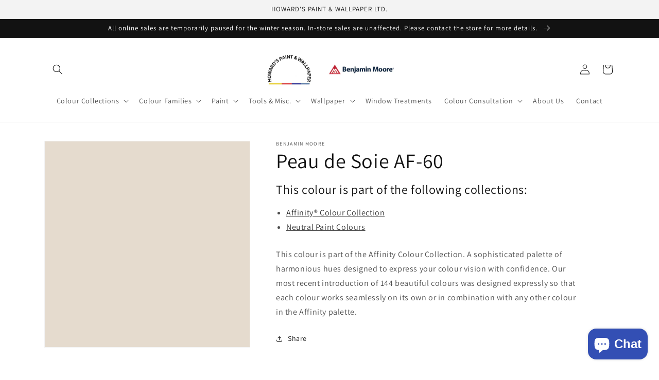

--- FILE ---
content_type: text/html; charset=utf-8
request_url: https://www.howardspaint.ca/products/peau-de-soie-af-60
body_size: 34493
content:
<!doctype html>
<html class="no-js" lang="en-CA"> 
 <head>
<script async src="https://www.googletagmanager.com/gtag/js?id=G-MJ4YJ1J42P"></script>
<script>
  window.dataLayer = window.dataLayer || [];
  function gtag(){dataLayer.push(arguments);}
  gtag('js', new Date());

  gtag('config', 'G-MJ4YJ1J42P');
</script>
    <meta charset="utf-8">
    <meta http-equiv="X-UA-Compatible" content="IE=edge">
    <meta name="viewport" content="width=device-width,initial-scale=1">
    <meta name="theme-color" content="">
    <link rel="canonical" href="https://www.howardspaint.ca/products/peau-de-soie-af-60">
    <link rel="preconnect" href="https://cdn.shopify.com" crossorigin><link rel="icon" type="image/png" href="//www.howardspaint.ca/cdn/shop/files/benjamin-moore-favicon.png?crop=center&height=32&v=1666634279&width=32"><link rel="preconnect" href="https://fonts.shopifycdn.com" crossorigin><title>
      Peau de Soie AF-60 - Paint Colour
 &ndash; Howards Paint</title>

    
      <meta name="description" content="This colour is part of the Affinity Colour Collection. A sophisticated palette of harmonious hues designed to express your colour vision with confidence. Our most recent introduction of 144 beautiful colours was designed expressly so that each colour works seamlessly on its own or in combination with any other colour i">
    

    

<meta property="og:site_name" content="Howards Paint">
<meta property="og:url" content="https://www.howardspaint.ca/products/peau-de-soie-af-60">
<meta property="og:title" content="Peau de Soie AF-60 - Paint Colour">
<meta property="og:type" content="product">
<meta property="og:description" content="This colour is part of the Affinity Colour Collection. A sophisticated palette of harmonious hues designed to express your colour vision with confidence. Our most recent introduction of 144 beautiful colours was designed expressly so that each colour works seamlessly on its own or in combination with any other colour i"><meta property="og:image" content="http://www.howardspaint.ca/cdn/shop/products/E5DBCE.png?v=1666629014">
  <meta property="og:image:secure_url" content="https://www.howardspaint.ca/cdn/shop/products/E5DBCE.png?v=1666629014">
  <meta property="og:image:width" content="1200">
  <meta property="og:image:height" content="1200"><meta property="og:price:amount" content="0.00">
  <meta property="og:price:currency" content="CAD"><meta name="twitter:card" content="summary_large_image">
<meta name="twitter:title" content="Peau de Soie AF-60 - Paint Colour">
<meta name="twitter:description" content="This colour is part of the Affinity Colour Collection. A sophisticated palette of harmonious hues designed to express your colour vision with confidence. Our most recent introduction of 144 beautiful colours was designed expressly so that each colour works seamlessly on its own or in combination with any other colour i">


    <script src="//www.howardspaint.ca/cdn/shop/t/2/assets/global.js?v=149496944046504657681666628159" defer="defer"></script>
    <script>window.performance && window.performance.mark && window.performance.mark('shopify.content_for_header.start');</script><meta id="shopify-digital-wallet" name="shopify-digital-wallet" content="/62967087282/digital_wallets/dialog">
<meta name="shopify-checkout-api-token" content="39391bdb64f2bd8713aacb2bed45a527">
<link rel="alternate" type="application/json+oembed" href="https://www.howardspaint.ca/products/peau-de-soie-af-60.oembed">
<script async="async" src="/checkouts/internal/preloads.js?locale=en-CA"></script>
<link rel="preconnect" href="https://shop.app" crossorigin="anonymous">
<script async="async" src="https://shop.app/checkouts/internal/preloads.js?locale=en-CA&shop_id=62967087282" crossorigin="anonymous"></script>
<script id="apple-pay-shop-capabilities" type="application/json">{"shopId":62967087282,"countryCode":"CA","currencyCode":"CAD","merchantCapabilities":["supports3DS"],"merchantId":"gid:\/\/shopify\/Shop\/62967087282","merchantName":"Howards Paint","requiredBillingContactFields":["postalAddress","email","phone"],"requiredShippingContactFields":["postalAddress","email","phone"],"shippingType":"shipping","supportedNetworks":["visa","masterCard","amex","discover","interac","jcb"],"total":{"type":"pending","label":"Howards Paint","amount":"1.00"},"shopifyPaymentsEnabled":true,"supportsSubscriptions":true}</script>
<script id="shopify-features" type="application/json">{"accessToken":"39391bdb64f2bd8713aacb2bed45a527","betas":["rich-media-storefront-analytics"],"domain":"www.howardspaint.ca","predictiveSearch":true,"shopId":62967087282,"locale":"en"}</script>
<script>var Shopify = Shopify || {};
Shopify.shop = "howardspaint.myshopify.com";
Shopify.locale = "en-CA";
Shopify.currency = {"active":"CAD","rate":"1.0"};
Shopify.country = "CA";
Shopify.theme = {"name":"Dawn","id":131929440434,"schema_name":"Dawn","schema_version":"7.0.1","theme_store_id":null,"role":"main"};
Shopify.theme.handle = "null";
Shopify.theme.style = {"id":null,"handle":null};
Shopify.cdnHost = "www.howardspaint.ca/cdn";
Shopify.routes = Shopify.routes || {};
Shopify.routes.root = "/";</script>
<script type="module">!function(o){(o.Shopify=o.Shopify||{}).modules=!0}(window);</script>
<script>!function(o){function n(){var o=[];function n(){o.push(Array.prototype.slice.apply(arguments))}return n.q=o,n}var t=o.Shopify=o.Shopify||{};t.loadFeatures=n(),t.autoloadFeatures=n()}(window);</script>
<script>
  window.ShopifyPay = window.ShopifyPay || {};
  window.ShopifyPay.apiHost = "shop.app\/pay";
  window.ShopifyPay.redirectState = null;
</script>
<script id="shop-js-analytics" type="application/json">{"pageType":"product"}</script>
<script defer="defer" async type="module" src="//www.howardspaint.ca/cdn/shopifycloud/shop-js/modules/v2/client.init-shop-cart-sync_DtuiiIyl.en.esm.js"></script>
<script defer="defer" async type="module" src="//www.howardspaint.ca/cdn/shopifycloud/shop-js/modules/v2/chunk.common_CUHEfi5Q.esm.js"></script>
<script type="module">
  await import("//www.howardspaint.ca/cdn/shopifycloud/shop-js/modules/v2/client.init-shop-cart-sync_DtuiiIyl.en.esm.js");
await import("//www.howardspaint.ca/cdn/shopifycloud/shop-js/modules/v2/chunk.common_CUHEfi5Q.esm.js");

  window.Shopify.SignInWithShop?.initShopCartSync?.({"fedCMEnabled":true,"windoidEnabled":true});

</script>
<script defer="defer" async type="module" src="//www.howardspaint.ca/cdn/shopifycloud/shop-js/modules/v2/client.payment-terms_CAtGlQYS.en.esm.js"></script>
<script defer="defer" async type="module" src="//www.howardspaint.ca/cdn/shopifycloud/shop-js/modules/v2/chunk.common_CUHEfi5Q.esm.js"></script>
<script defer="defer" async type="module" src="//www.howardspaint.ca/cdn/shopifycloud/shop-js/modules/v2/chunk.modal_BewljZkx.esm.js"></script>
<script type="module">
  await import("//www.howardspaint.ca/cdn/shopifycloud/shop-js/modules/v2/client.payment-terms_CAtGlQYS.en.esm.js");
await import("//www.howardspaint.ca/cdn/shopifycloud/shop-js/modules/v2/chunk.common_CUHEfi5Q.esm.js");
await import("//www.howardspaint.ca/cdn/shopifycloud/shop-js/modules/v2/chunk.modal_BewljZkx.esm.js");

  
</script>
<script>
  window.Shopify = window.Shopify || {};
  if (!window.Shopify.featureAssets) window.Shopify.featureAssets = {};
  window.Shopify.featureAssets['shop-js'] = {"shop-cart-sync":["modules/v2/client.shop-cart-sync_DFoTY42P.en.esm.js","modules/v2/chunk.common_CUHEfi5Q.esm.js"],"init-fed-cm":["modules/v2/client.init-fed-cm_D2UNy1i2.en.esm.js","modules/v2/chunk.common_CUHEfi5Q.esm.js"],"init-shop-email-lookup-coordinator":["modules/v2/client.init-shop-email-lookup-coordinator_BQEe2rDt.en.esm.js","modules/v2/chunk.common_CUHEfi5Q.esm.js"],"shop-cash-offers":["modules/v2/client.shop-cash-offers_3CTtReFF.en.esm.js","modules/v2/chunk.common_CUHEfi5Q.esm.js","modules/v2/chunk.modal_BewljZkx.esm.js"],"shop-button":["modules/v2/client.shop-button_C6oxCjDL.en.esm.js","modules/v2/chunk.common_CUHEfi5Q.esm.js"],"init-windoid":["modules/v2/client.init-windoid_5pix8xhK.en.esm.js","modules/v2/chunk.common_CUHEfi5Q.esm.js"],"avatar":["modules/v2/client.avatar_BTnouDA3.en.esm.js"],"init-shop-cart-sync":["modules/v2/client.init-shop-cart-sync_DtuiiIyl.en.esm.js","modules/v2/chunk.common_CUHEfi5Q.esm.js"],"shop-toast-manager":["modules/v2/client.shop-toast-manager_BYv_8cH1.en.esm.js","modules/v2/chunk.common_CUHEfi5Q.esm.js"],"pay-button":["modules/v2/client.pay-button_FnF9EIkY.en.esm.js","modules/v2/chunk.common_CUHEfi5Q.esm.js"],"shop-login-button":["modules/v2/client.shop-login-button_CH1KUpOf.en.esm.js","modules/v2/chunk.common_CUHEfi5Q.esm.js","modules/v2/chunk.modal_BewljZkx.esm.js"],"init-customer-accounts-sign-up":["modules/v2/client.init-customer-accounts-sign-up_aj7QGgYS.en.esm.js","modules/v2/client.shop-login-button_CH1KUpOf.en.esm.js","modules/v2/chunk.common_CUHEfi5Q.esm.js","modules/v2/chunk.modal_BewljZkx.esm.js"],"init-shop-for-new-customer-accounts":["modules/v2/client.init-shop-for-new-customer-accounts_NbnYRf_7.en.esm.js","modules/v2/client.shop-login-button_CH1KUpOf.en.esm.js","modules/v2/chunk.common_CUHEfi5Q.esm.js","modules/v2/chunk.modal_BewljZkx.esm.js"],"init-customer-accounts":["modules/v2/client.init-customer-accounts_ppedhqCH.en.esm.js","modules/v2/client.shop-login-button_CH1KUpOf.en.esm.js","modules/v2/chunk.common_CUHEfi5Q.esm.js","modules/v2/chunk.modal_BewljZkx.esm.js"],"shop-follow-button":["modules/v2/client.shop-follow-button_CMIBBa6u.en.esm.js","modules/v2/chunk.common_CUHEfi5Q.esm.js","modules/v2/chunk.modal_BewljZkx.esm.js"],"lead-capture":["modules/v2/client.lead-capture_But0hIyf.en.esm.js","modules/v2/chunk.common_CUHEfi5Q.esm.js","modules/v2/chunk.modal_BewljZkx.esm.js"],"checkout-modal":["modules/v2/client.checkout-modal_BBxc70dQ.en.esm.js","modules/v2/chunk.common_CUHEfi5Q.esm.js","modules/v2/chunk.modal_BewljZkx.esm.js"],"shop-login":["modules/v2/client.shop-login_hM3Q17Kl.en.esm.js","modules/v2/chunk.common_CUHEfi5Q.esm.js","modules/v2/chunk.modal_BewljZkx.esm.js"],"payment-terms":["modules/v2/client.payment-terms_CAtGlQYS.en.esm.js","modules/v2/chunk.common_CUHEfi5Q.esm.js","modules/v2/chunk.modal_BewljZkx.esm.js"]};
</script>
<script>(function() {
  var isLoaded = false;
  function asyncLoad() {
    if (isLoaded) return;
    isLoaded = true;
    var urls = ["https:\/\/cdn.s3.pop-convert.com\/pcjs.production.min.js?unique_id=howardspaint.myshopify.com\u0026shop=howardspaint.myshopify.com","https:\/\/script.pop-convert.com\/new-micro\/production.pc.min.js?unique_id=howardspaint.myshopify.com\u0026shop=howardspaint.myshopify.com"];
    for (var i = 0; i < urls.length; i++) {
      var s = document.createElement('script');
      s.type = 'text/javascript';
      s.async = true;
      s.src = urls[i];
      var x = document.getElementsByTagName('script')[0];
      x.parentNode.insertBefore(s, x);
    }
  };
  if(window.attachEvent) {
    window.attachEvent('onload', asyncLoad);
  } else {
    window.addEventListener('load', asyncLoad, false);
  }
})();</script>
<script id="__st">var __st={"a":62967087282,"offset":-28800,"reqid":"a7ef994e-4b42-4b0b-bd6e-6690e741f057-1767390135","pageurl":"www.howardspaint.ca\/products\/peau-de-soie-af-60","u":"f938797541b7","p":"product","rtyp":"product","rid":7502285242546};</script>
<script>window.ShopifyPaypalV4VisibilityTracking = true;</script>
<script id="captcha-bootstrap">!function(){'use strict';const t='contact',e='account',n='new_comment',o=[[t,t],['blogs',n],['comments',n],[t,'customer']],c=[[e,'customer_login'],[e,'guest_login'],[e,'recover_customer_password'],[e,'create_customer']],r=t=>t.map((([t,e])=>`form[action*='/${t}']:not([data-nocaptcha='true']) input[name='form_type'][value='${e}']`)).join(','),a=t=>()=>t?[...document.querySelectorAll(t)].map((t=>t.form)):[];function s(){const t=[...o],e=r(t);return a(e)}const i='password',u='form_key',d=['recaptcha-v3-token','g-recaptcha-response','h-captcha-response',i],f=()=>{try{return window.sessionStorage}catch{return}},m='__shopify_v',_=t=>t.elements[u];function p(t,e,n=!1){try{const o=window.sessionStorage,c=JSON.parse(o.getItem(e)),{data:r}=function(t){const{data:e,action:n}=t;return t[m]||n?{data:e,action:n}:{data:t,action:n}}(c);for(const[e,n]of Object.entries(r))t.elements[e]&&(t.elements[e].value=n);n&&o.removeItem(e)}catch(o){console.error('form repopulation failed',{error:o})}}const l='form_type',E='cptcha';function T(t){t.dataset[E]=!0}const w=window,h=w.document,L='Shopify',v='ce_forms',y='captcha';let A=!1;((t,e)=>{const n=(g='f06e6c50-85a8-45c8-87d0-21a2b65856fe',I='https://cdn.shopify.com/shopifycloud/storefront-forms-hcaptcha/ce_storefront_forms_captcha_hcaptcha.v1.5.2.iife.js',D={infoText:'Protected by hCaptcha',privacyText:'Privacy',termsText:'Terms'},(t,e,n)=>{const o=w[L][v],c=o.bindForm;if(c)return c(t,g,e,D).then(n);var r;o.q.push([[t,g,e,D],n]),r=I,A||(h.body.append(Object.assign(h.createElement('script'),{id:'captcha-provider',async:!0,src:r})),A=!0)});var g,I,D;w[L]=w[L]||{},w[L][v]=w[L][v]||{},w[L][v].q=[],w[L][y]=w[L][y]||{},w[L][y].protect=function(t,e){n(t,void 0,e),T(t)},Object.freeze(w[L][y]),function(t,e,n,w,h,L){const[v,y,A,g]=function(t,e,n){const i=e?o:[],u=t?c:[],d=[...i,...u],f=r(d),m=r(i),_=r(d.filter((([t,e])=>n.includes(e))));return[a(f),a(m),a(_),s()]}(w,h,L),I=t=>{const e=t.target;return e instanceof HTMLFormElement?e:e&&e.form},D=t=>v().includes(t);t.addEventListener('submit',(t=>{const e=I(t);if(!e)return;const n=D(e)&&!e.dataset.hcaptchaBound&&!e.dataset.recaptchaBound,o=_(e),c=g().includes(e)&&(!o||!o.value);(n||c)&&t.preventDefault(),c&&!n&&(function(t){try{if(!f())return;!function(t){const e=f();if(!e)return;const n=_(t);if(!n)return;const o=n.value;o&&e.removeItem(o)}(t);const e=Array.from(Array(32),(()=>Math.random().toString(36)[2])).join('');!function(t,e){_(t)||t.append(Object.assign(document.createElement('input'),{type:'hidden',name:u})),t.elements[u].value=e}(t,e),function(t,e){const n=f();if(!n)return;const o=[...t.querySelectorAll(`input[type='${i}']`)].map((({name:t})=>t)),c=[...d,...o],r={};for(const[a,s]of new FormData(t).entries())c.includes(a)||(r[a]=s);n.setItem(e,JSON.stringify({[m]:1,action:t.action,data:r}))}(t,e)}catch(e){console.error('failed to persist form',e)}}(e),e.submit())}));const S=(t,e)=>{t&&!t.dataset[E]&&(n(t,e.some((e=>e===t))),T(t))};for(const o of['focusin','change'])t.addEventListener(o,(t=>{const e=I(t);D(e)&&S(e,y())}));const B=e.get('form_key'),M=e.get(l),P=B&&M;t.addEventListener('DOMContentLoaded',(()=>{const t=y();if(P)for(const e of t)e.elements[l].value===M&&p(e,B);[...new Set([...A(),...v().filter((t=>'true'===t.dataset.shopifyCaptcha))])].forEach((e=>S(e,t)))}))}(h,new URLSearchParams(w.location.search),n,t,e,['guest_login'])})(!0,!0)}();</script>
<script integrity="sha256-4kQ18oKyAcykRKYeNunJcIwy7WH5gtpwJnB7kiuLZ1E=" data-source-attribution="shopify.loadfeatures" defer="defer" src="//www.howardspaint.ca/cdn/shopifycloud/storefront/assets/storefront/load_feature-a0a9edcb.js" crossorigin="anonymous"></script>
<script crossorigin="anonymous" defer="defer" src="//www.howardspaint.ca/cdn/shopifycloud/storefront/assets/shopify_pay/storefront-65b4c6d7.js?v=20250812"></script>
<script data-source-attribution="shopify.dynamic_checkout.dynamic.init">var Shopify=Shopify||{};Shopify.PaymentButton=Shopify.PaymentButton||{isStorefrontPortableWallets:!0,init:function(){window.Shopify.PaymentButton.init=function(){};var t=document.createElement("script");t.src="https://www.howardspaint.ca/cdn/shopifycloud/portable-wallets/latest/portable-wallets.en.js",t.type="module",document.head.appendChild(t)}};
</script>
<script data-source-attribution="shopify.dynamic_checkout.buyer_consent">
  function portableWalletsHideBuyerConsent(e){var t=document.getElementById("shopify-buyer-consent"),n=document.getElementById("shopify-subscription-policy-button");t&&n&&(t.classList.add("hidden"),t.setAttribute("aria-hidden","true"),n.removeEventListener("click",e))}function portableWalletsShowBuyerConsent(e){var t=document.getElementById("shopify-buyer-consent"),n=document.getElementById("shopify-subscription-policy-button");t&&n&&(t.classList.remove("hidden"),t.removeAttribute("aria-hidden"),n.addEventListener("click",e))}window.Shopify?.PaymentButton&&(window.Shopify.PaymentButton.hideBuyerConsent=portableWalletsHideBuyerConsent,window.Shopify.PaymentButton.showBuyerConsent=portableWalletsShowBuyerConsent);
</script>
<script data-source-attribution="shopify.dynamic_checkout.cart.bootstrap">document.addEventListener("DOMContentLoaded",(function(){function t(){return document.querySelector("shopify-accelerated-checkout-cart, shopify-accelerated-checkout")}if(t())Shopify.PaymentButton.init();else{new MutationObserver((function(e,n){t()&&(Shopify.PaymentButton.init(),n.disconnect())})).observe(document.body,{childList:!0,subtree:!0})}}));
</script>
<link id="shopify-accelerated-checkout-styles" rel="stylesheet" media="screen" href="https://www.howardspaint.ca/cdn/shopifycloud/portable-wallets/latest/accelerated-checkout-backwards-compat.css" crossorigin="anonymous">
<style id="shopify-accelerated-checkout-cart">
        #shopify-buyer-consent {
  margin-top: 1em;
  display: inline-block;
  width: 100%;
}

#shopify-buyer-consent.hidden {
  display: none;
}

#shopify-subscription-policy-button {
  background: none;
  border: none;
  padding: 0;
  text-decoration: underline;
  font-size: inherit;
  cursor: pointer;
}

#shopify-subscription-policy-button::before {
  box-shadow: none;
}

      </style>
<script id="sections-script" data-sections="header,footer" defer="defer" src="//www.howardspaint.ca/cdn/shop/t/2/compiled_assets/scripts.js?119"></script>
<script>window.performance && window.performance.mark && window.performance.mark('shopify.content_for_header.end');</script>


    <style data-shopify>
      @font-face {
  font-family: Assistant;
  font-weight: 400;
  font-style: normal;
  font-display: swap;
  src: url("//www.howardspaint.ca/cdn/fonts/assistant/assistant_n4.9120912a469cad1cc292572851508ca49d12e768.woff2") format("woff2"),
       url("//www.howardspaint.ca/cdn/fonts/assistant/assistant_n4.6e9875ce64e0fefcd3f4446b7ec9036b3ddd2985.woff") format("woff");
}

      @font-face {
  font-family: Assistant;
  font-weight: 700;
  font-style: normal;
  font-display: swap;
  src: url("//www.howardspaint.ca/cdn/fonts/assistant/assistant_n7.bf44452348ec8b8efa3aa3068825305886b1c83c.woff2") format("woff2"),
       url("//www.howardspaint.ca/cdn/fonts/assistant/assistant_n7.0c887fee83f6b3bda822f1150b912c72da0f7b64.woff") format("woff");
}

      
      
      @font-face {
  font-family: Assistant;
  font-weight: 400;
  font-style: normal;
  font-display: swap;
  src: url("//www.howardspaint.ca/cdn/fonts/assistant/assistant_n4.9120912a469cad1cc292572851508ca49d12e768.woff2") format("woff2"),
       url("//www.howardspaint.ca/cdn/fonts/assistant/assistant_n4.6e9875ce64e0fefcd3f4446b7ec9036b3ddd2985.woff") format("woff");
}


      :root {
        --font-body-family: Assistant, sans-serif;
        --font-body-style: normal;
        --font-body-weight: 400;
        --font-body-weight-bold: 700;

        --font-heading-family: Assistant, sans-serif;
        --font-heading-style: normal;
        --font-heading-weight: 400;

        --font-body-scale: 1.0;
        --font-heading-scale: 1.0;

        --color-base-text: 18, 18, 18;
        --color-shadow: 18, 18, 18;
        --color-base-background-1: 255, 255, 255;
        --color-base-background-2: 243, 243, 243;
        --color-base-solid-button-labels: 255, 255, 255;
        --color-base-outline-button-labels: 18, 18, 18;
        --color-base-accent-1: 18, 18, 18;
        --color-base-accent-2: 51, 79, 180;
        --payment-terms-background-color: #ffffff;

        --gradient-base-background-1: #ffffff;
        --gradient-base-background-2: #f3f3f3;
        --gradient-base-accent-1: #121212;
        --gradient-base-accent-2: #334fb4;

        --media-padding: px;
        --media-border-opacity: 0.05;
        --media-border-width: 1px;
        --media-radius: 0px;
        --media-shadow-opacity: 0.0;
        --media-shadow-horizontal-offset: 0px;
        --media-shadow-vertical-offset: 4px;
        --media-shadow-blur-radius: 5px;
        --media-shadow-visible: 0;

        --page-width: 120rem;
        --page-width-margin: 0rem;

        --product-card-image-padding: 0.0rem;
        --product-card-corner-radius: 0.0rem;
        --product-card-text-alignment: left;
        --product-card-border-width: 0.0rem;
        --product-card-border-opacity: 0.1;
        --product-card-shadow-opacity: 0.0;
        --product-card-shadow-visible: 0;
        --product-card-shadow-horizontal-offset: 0.0rem;
        --product-card-shadow-vertical-offset: 0.4rem;
        --product-card-shadow-blur-radius: 0.5rem;

        --collection-card-image-padding: 0.0rem;
        --collection-card-corner-radius: 0.0rem;
        --collection-card-text-alignment: left;
        --collection-card-border-width: 0.0rem;
        --collection-card-border-opacity: 0.0;
        --collection-card-shadow-opacity: 0.1;
        --collection-card-shadow-visible: 1;
        --collection-card-shadow-horizontal-offset: 0.0rem;
        --collection-card-shadow-vertical-offset: 0.0rem;
        --collection-card-shadow-blur-radius: 0.0rem;

        --blog-card-image-padding: 0.0rem;
        --blog-card-corner-radius: 0.0rem;
        --blog-card-text-alignment: left;
        --blog-card-border-width: 0.0rem;
        --blog-card-border-opacity: 0.0;
        --blog-card-shadow-opacity: 0.1;
        --blog-card-shadow-visible: 1;
        --blog-card-shadow-horizontal-offset: 0.0rem;
        --blog-card-shadow-vertical-offset: 0.0rem;
        --blog-card-shadow-blur-radius: 0.0rem;

        --badge-corner-radius: 4.0rem;

        --popup-border-width: 1px;
        --popup-border-opacity: 0.1;
        --popup-corner-radius: 0px;
        --popup-shadow-opacity: 0.0;
        --popup-shadow-horizontal-offset: 0px;
        --popup-shadow-vertical-offset: 4px;
        --popup-shadow-blur-radius: 5px;

        --drawer-border-width: 1px;
        --drawer-border-opacity: 0.1;
        --drawer-shadow-opacity: 0.0;
        --drawer-shadow-horizontal-offset: 0px;
        --drawer-shadow-vertical-offset: 4px;
        --drawer-shadow-blur-radius: 5px;

        --spacing-sections-desktop: 0px;
        --spacing-sections-mobile: 0px;

        --grid-desktop-vertical-spacing: 8px;
        --grid-desktop-horizontal-spacing: 8px;
        --grid-mobile-vertical-spacing: 4px;
        --grid-mobile-horizontal-spacing: 4px;

        --text-boxes-border-opacity: 0.1;
        --text-boxes-border-width: 0px;
        --text-boxes-radius: 0px;
        --text-boxes-shadow-opacity: 0.0;
        --text-boxes-shadow-visible: 0;
        --text-boxes-shadow-horizontal-offset: 0px;
        --text-boxes-shadow-vertical-offset: 4px;
        --text-boxes-shadow-blur-radius: 5px;

        --buttons-radius: 0px;
        --buttons-radius-outset: 0px;
        --buttons-border-width: 1px;
        --buttons-border-opacity: 1.0;
        --buttons-shadow-opacity: 0.0;
        --buttons-shadow-visible: 0;
        --buttons-shadow-horizontal-offset: 0px;
        --buttons-shadow-vertical-offset: 4px;
        --buttons-shadow-blur-radius: 5px;
        --buttons-border-offset: 0px;

        --inputs-radius: 0px;
        --inputs-border-width: 1px;
        --inputs-border-opacity: 0.55;
        --inputs-shadow-opacity: 0.0;
        --inputs-shadow-horizontal-offset: 0px;
        --inputs-margin-offset: 0px;
        --inputs-shadow-vertical-offset: 4px;
        --inputs-shadow-blur-radius: 5px;
        --inputs-radius-outset: 0px;

        --variant-pills-radius: 40px;
        --variant-pills-border-width: 1px;
        --variant-pills-border-opacity: 0.55;
        --variant-pills-shadow-opacity: 0.0;
        --variant-pills-shadow-horizontal-offset: 0px;
        --variant-pills-shadow-vertical-offset: 4px;
        --variant-pills-shadow-blur-radius: 5px;
      }

      *,
      *::before,
      *::after {
        box-sizing: inherit;
      }

      html {
        box-sizing: border-box;
        font-size: calc(var(--font-body-scale) * 62.5%);
        height: 100%;
      }

      body {
        display: grid;
        grid-template-rows: auto auto 1fr auto;
        grid-template-columns: 100%;
        min-height: 100%;
        margin: 0;
        font-size: 1.5rem;
        letter-spacing: 0.06rem;
        line-height: calc(1 + 0.8 / var(--font-body-scale));
        font-family: var(--font-body-family);
        font-style: var(--font-body-style);
        font-weight: var(--font-body-weight);
      }

      @media screen and (min-width: 750px) {
        body {
          font-size: 1.6rem;
        }
      }
    </style>

    <link href="//www.howardspaint.ca/cdn/shop/t/2/assets/base.css?v=88290808517547527771666628157" rel="stylesheet" type="text/css" media="all" />
<link rel="preload" as="font" href="//www.howardspaint.ca/cdn/fonts/assistant/assistant_n4.9120912a469cad1cc292572851508ca49d12e768.woff2" type="font/woff2" crossorigin><link rel="preload" as="font" href="//www.howardspaint.ca/cdn/fonts/assistant/assistant_n4.9120912a469cad1cc292572851508ca49d12e768.woff2" type="font/woff2" crossorigin><link rel="stylesheet" href="//www.howardspaint.ca/cdn/shop/t/2/assets/component-predictive-search.css?v=83512081251802922551666628158" media="print" onload="this.media='all'"><script>document.documentElement.className = document.documentElement.className.replace('no-js', 'js');
    if (Shopify.designMode) {
      document.documentElement.classList.add('shopify-design-mode');
    }
    </script>
  <!-- BEGIN app block: shopify://apps/magical-vacations/blocks/magical-vacation-mode/0e1e5a21-6730-48a6-a159-50aec253b0fd --><style>
  :root {
    --mav-font-family: "Open Sans"
    , sans-serif;
    --mav-font-style: normal;
    --mav-font-weight: 400;
    --mav-font-size-100: 14px;
    --mav-border-radius-1: 4px;
    --mav-border-radius-image: 4px;
    --mav-button-padding-x: 16px;
    --mav-button-padding-y: 7px;
    --mav-color-text: #1f2124;
    --mav-color-bg: #ffffff;
    --mav-color-bg-hover: #f1f2f4;
    --mav-color-bg-input: #ffffff;
    --mav-color-border-strong: #aeb4b9;
    --mav-color-bg-primary: #007a5c;
    --mav-color-bg-primary-hover: #125443;
    --mav-color-border-primary: #007a5c;
    --mav-color-text-on-color: #ffffff;
    --mav-color-text-interactive: #2463bc;
    --mav-color-text-interactive-hover: #144995;
    --mav-color-text-subdued: #6d7175;
    --mav-color-border-critical: ;
    --mav-color-bg-critical-subdued: ;
    --mav-color-text-critical: rgba(197, 40, 12, 1);
  }
</style><magical-vacation-mode data-id="AWEdISkRQd21qa05ZZ__7457738957953183798">
    <script type="application/json" id="scriptData">
      {
        "shop": "https://www.howardspaint.ca",
        "cart_url": "/cart",
        "rules" : [],
        "rules_order" : [{"id":"gid:\/\/shopify\/Metaobject\/15807348914","status":"draft"}],
        "message_dynamic_content" : {"shop_name" : "Howards Paint\n","last_item_placeholder" : ""
        },
        "display_settings": {"banner":{"bannerPosition":"bottom_left"}},
        "display_text": {"banner":{"email_address_label":"Email address","email_address_placeholder":"Email address","email_submit":"Sign up","popup_dismiss":"Dismiss"},"inlineForm":{"email_address_label":"Email address","email_address_placeholder":"Email address","email_submit":"Sign up","popup_dismiss":"Dismiss"},"feedback":{"form_submitted":"Thank you"}},
        "email_form_banner": "\u003cform method=\"post\" action=\"\/contact#vacation-banner-form-body\" id=\"vacation-banner-form-body\" accept-charset=\"UTF-8\" class=\"vacation-banner-form-body\"\u003e\u003cinput type=\"hidden\" name=\"form_type\" value=\"customer\" \/\u003e\u003cinput type=\"hidden\" name=\"utf8\" value=\"✓\" \/\u003e\n    \u003cinput\n      type=\"email\"\n      required\n      class=\"required\"\n      name=\"contact[email]\"\n      placeholder=\"Email address\" \/\u003e\n    \u003cinput\n      type=\"hidden\"\n      name=\"contact[tags]\"\n      value=\"vacation-mode\" \/\u003e\n    \u003cinput\n      class=\"vacation-banner-button vacation-banner-button--submit\"\n      type=\"submit\"\n      value=\"Sign up\" \/\u003e\n  \u003c\/form\u003e\n",
        "email_form_inline": "\u003cform method=\"post\" action=\"\/contact#vacation-banner-form-body\" id=\"vacation-banner-form-body\" accept-charset=\"UTF-8\" class=\"vacation-banner-form-body\"\u003e\u003cinput type=\"hidden\" name=\"form_type\" value=\"customer\" \/\u003e\u003cinput type=\"hidden\" name=\"utf8\" value=\"✓\" \/\u003e\n    \u003cinput\n      type=\"email\"\n      required\n      class=\"required\"\n      name=\"contact[email]\"\n      placeholder=\"Email address\" \/\u003e\n    \u003cinput\n      type=\"hidden\"\n      name=\"contact[tags]\"\n      value=\"vacation-mode\" \/\u003e\n    \u003cinput\n      class=\"vacation-banner-button vacation-banner-button--submit\"\n      type=\"submit\"\n      value=\"Sign up\" \/\u003e\n  \u003c\/form\u003e\n",
        "locale": {
          "required": "Required",
          "required_prompt": "Please complete this required field."
        }
      }
    </script>
  
<script type="application/json" id="oldScriptData">
      {
        "shop": "https://www.howardspaint.ca",
        "cart_url": "/cart",
        "rules" : [{
          "id" : "1",
          "handle" : "temporary_rule",
          "title" : "Vacation mode",
          "message" : "\u003cp\u003eOnline orders are temporarily unavailable through our website, please call the store at \u003ca href=\"+1-604-922-2841\"\u003e604-922-2841\u003c\/a\u003e or use \u003ca href=\"https:\/\/store.benjaminmoore.com\/storefront\/ca\/en\/\"\u003ebenjaminmoore.com\u003c\/a\u003e to place your order remotely\u003c\/p\u003e",
          "image" : "",
          "cta_text" : "",
          "cta_link" : "",
          "status" : "active",
          "display_options": {
              "banner": true
,
              "inline": true
          },
          "display_settings": {
            "banner": {
              "bannerPosition": "bottom_left"
            }
          },
          "settings": {
            "enableProductPrices": false,
            "enableSignupForm": false
          },
          "starts_at": "2026-01-02T13:42:16-08:00",
          "has_end_date": false
        }],
        "rules_order" : [],
        "message_dynamic_content" : {"shop_name" : "Howards Paint\n","last_item_placeholder" : ""
        },        
        "display_settings": {
            "banner": {
              "bannerPosition": "bottom_left"
            }
        },
        "display_text": {
          "banner": {
              "email_address_label": "Your email",
              "email_address_placeholder": "Email",
              "email_submit": "Signup",
              "popup_dismiss": "Dismiss"
          },
          "inlineForm": {
              "email_address_label": "Your email",
              "email_address_placeholder": "Email",
              "email_submit": "Signup",
              "popup_dismiss": "Dismiss"
          }
        },
        "email_form_banner": "\u003cform method=\"post\" action=\"\/contact#vacation-banner-form-body\" id=\"vacation-banner-form-body\" accept-charset=\"UTF-8\" class=\"vacation-banner-form-body\"\u003e\u003cinput type=\"hidden\" name=\"form_type\" value=\"customer\" \/\u003e\u003cinput type=\"hidden\" name=\"utf8\" value=\"✓\" \/\u003e\n    \u003cinput\n      type=\"email\"\n      required\n      class=\"required\"\n      name=\"contact[email]\"\n      placeholder=\"Email\" \/\u003e\n    \u003cinput\n      type=\"hidden\"\n      name=\"contact[tags]\"\n      value=\"vacation-mode\" \/\u003e\n    \u003cinput\n      class=\"vacation-banner-button vacation-banner-button--submit\"\n      type=\"submit\"\n      value=\"Submit\" \/\u003e\n  \u003c\/form\u003e\n",
        "email_form_inline": "\u003cform method=\"post\" action=\"\/contact#vacation-banner-form-body\" id=\"vacation-banner-form-body\" accept-charset=\"UTF-8\" class=\"vacation-banner-form-body\"\u003e\u003cinput type=\"hidden\" name=\"form_type\" value=\"customer\" \/\u003e\u003cinput type=\"hidden\" name=\"utf8\" value=\"✓\" \/\u003e\n    \u003cinput\n      type=\"email\"\n      required\n      class=\"required\"\n      name=\"contact[email]\"\n      placeholder=\"Email\" \/\u003e\n    \u003cinput\n      type=\"hidden\"\n      name=\"contact[tags]\"\n      value=\"vacation-mode\" \/\u003e\n    \u003cinput\n      class=\"vacation-banner-button vacation-banner-button--submit\"\n      type=\"submit\"\n      value=\"Submit\" \/\u003e\n  \u003c\/form\u003e\n",
        "locale": {
          "required": "Required",
          "required_prompt": "Please complete this required field."
        }
      }
    </script><script>
    (function () {
      function getCurrentCurrency() {
        return Shopify.currency.active;
      }

      window.currentCurrency = getCurrentCurrency();
    })();
  </script>
</magical-vacation-mode>

<!-- END app block --><link href="https://cdn.shopify.com/extensions/019b4c25-68ae-746c-bb6c-cec2bdd430f0/magical-mandatory-fees-app-186/assets/magical-mandatory-fees.css" rel="stylesheet" type="text/css" media="all">
<script src="https://cdn.shopify.com/extensions/019adb2a-7f76-7891-b209-6f9e8d4200ec/magical-vacation-mode-16/assets/magical-vacation-mode.js" type="text/javascript" defer="defer"></script>
<link href="https://cdn.shopify.com/extensions/019adb2a-7f76-7891-b209-6f9e8d4200ec/magical-vacation-mode-16/assets/magical-vacation-mode.css" rel="stylesheet" type="text/css" media="all">
<script src="https://cdn.shopify.com/extensions/4b7a4b6d-f7c0-4544-afc6-cd51b8019571/free-notification-bar-messages-1/assets/magical-messages.js" type="text/javascript" defer="defer"></script>
<link href="https://cdn.shopify.com/extensions/4b7a4b6d-f7c0-4544-afc6-cd51b8019571/free-notification-bar-messages-1/assets/magical-messages.css" rel="stylesheet" type="text/css" media="all">
<link href="https://cdn.shopify.com/extensions/30ac50d9-3e28-47a9-b7c9-168537cfc503/magical-related-products-1/assets/magical-related-products.css" rel="stylesheet" type="text/css" media="all">
<script src="https://cdn.shopify.com/extensions/019ab6a1-508d-7b75-868a-a2e3da3e7a3d/paint-color-picker-18/assets/magical-color-variants.js" type="text/javascript" defer="defer"></script>
<link href="https://cdn.shopify.com/extensions/019ab6a1-508d-7b75-868a-a2e3da3e7a3d/paint-color-picker-18/assets/magical-color-variants.css" rel="stylesheet" type="text/css" media="all">
<script src="https://cdn.shopify.com/extensions/7bc9bb47-adfa-4267-963e-cadee5096caf/inbox-1252/assets/inbox-chat-loader.js" type="text/javascript" defer="defer"></script>
<link href="https://cdn.shopify.com/extensions/019ab6a1-508d-7b75-868a-a2e3da3e7a3d/paint-color-picker-18/assets/magical-tintable-products.css" rel="stylesheet" type="text/css" media="all">
<link href="https://monorail-edge.shopifysvc.com" rel="dns-prefetch">
<script>(function(){if ("sendBeacon" in navigator && "performance" in window) {try {var session_token_from_headers = performance.getEntriesByType('navigation')[0].serverTiming.find(x => x.name == '_s').description;} catch {var session_token_from_headers = undefined;}var session_cookie_matches = document.cookie.match(/_shopify_s=([^;]*)/);var session_token_from_cookie = session_cookie_matches && session_cookie_matches.length === 2 ? session_cookie_matches[1] : "";var session_token = session_token_from_headers || session_token_from_cookie || "";function handle_abandonment_event(e) {var entries = performance.getEntries().filter(function(entry) {return /monorail-edge.shopifysvc.com/.test(entry.name);});if (!window.abandonment_tracked && entries.length === 0) {window.abandonment_tracked = true;var currentMs = Date.now();var navigation_start = performance.timing.navigationStart;var payload = {shop_id: 62967087282,url: window.location.href,navigation_start,duration: currentMs - navigation_start,session_token,page_type: "product"};window.navigator.sendBeacon("https://monorail-edge.shopifysvc.com/v1/produce", JSON.stringify({schema_id: "online_store_buyer_site_abandonment/1.1",payload: payload,metadata: {event_created_at_ms: currentMs,event_sent_at_ms: currentMs}}));}}window.addEventListener('pagehide', handle_abandonment_event);}}());</script>
<script id="web-pixels-manager-setup">(function e(e,d,r,n,o){if(void 0===o&&(o={}),!Boolean(null===(a=null===(i=window.Shopify)||void 0===i?void 0:i.analytics)||void 0===a?void 0:a.replayQueue)){var i,a;window.Shopify=window.Shopify||{};var t=window.Shopify;t.analytics=t.analytics||{};var s=t.analytics;s.replayQueue=[],s.publish=function(e,d,r){return s.replayQueue.push([e,d,r]),!0};try{self.performance.mark("wpm:start")}catch(e){}var l=function(){var e={modern:/Edge?\/(1{2}[4-9]|1[2-9]\d|[2-9]\d{2}|\d{4,})\.\d+(\.\d+|)|Firefox\/(1{2}[4-9]|1[2-9]\d|[2-9]\d{2}|\d{4,})\.\d+(\.\d+|)|Chrom(ium|e)\/(9{2}|\d{3,})\.\d+(\.\d+|)|(Maci|X1{2}).+ Version\/(15\.\d+|(1[6-9]|[2-9]\d|\d{3,})\.\d+)([,.]\d+|)( \(\w+\)|)( Mobile\/\w+|) Safari\/|Chrome.+OPR\/(9{2}|\d{3,})\.\d+\.\d+|(CPU[ +]OS|iPhone[ +]OS|CPU[ +]iPhone|CPU IPhone OS|CPU iPad OS)[ +]+(15[._]\d+|(1[6-9]|[2-9]\d|\d{3,})[._]\d+)([._]\d+|)|Android:?[ /-](13[3-9]|1[4-9]\d|[2-9]\d{2}|\d{4,})(\.\d+|)(\.\d+|)|Android.+Firefox\/(13[5-9]|1[4-9]\d|[2-9]\d{2}|\d{4,})\.\d+(\.\d+|)|Android.+Chrom(ium|e)\/(13[3-9]|1[4-9]\d|[2-9]\d{2}|\d{4,})\.\d+(\.\d+|)|SamsungBrowser\/([2-9]\d|\d{3,})\.\d+/,legacy:/Edge?\/(1[6-9]|[2-9]\d|\d{3,})\.\d+(\.\d+|)|Firefox\/(5[4-9]|[6-9]\d|\d{3,})\.\d+(\.\d+|)|Chrom(ium|e)\/(5[1-9]|[6-9]\d|\d{3,})\.\d+(\.\d+|)([\d.]+$|.*Safari\/(?![\d.]+ Edge\/[\d.]+$))|(Maci|X1{2}).+ Version\/(10\.\d+|(1[1-9]|[2-9]\d|\d{3,})\.\d+)([,.]\d+|)( \(\w+\)|)( Mobile\/\w+|) Safari\/|Chrome.+OPR\/(3[89]|[4-9]\d|\d{3,})\.\d+\.\d+|(CPU[ +]OS|iPhone[ +]OS|CPU[ +]iPhone|CPU IPhone OS|CPU iPad OS)[ +]+(10[._]\d+|(1[1-9]|[2-9]\d|\d{3,})[._]\d+)([._]\d+|)|Android:?[ /-](13[3-9]|1[4-9]\d|[2-9]\d{2}|\d{4,})(\.\d+|)(\.\d+|)|Mobile Safari.+OPR\/([89]\d|\d{3,})\.\d+\.\d+|Android.+Firefox\/(13[5-9]|1[4-9]\d|[2-9]\d{2}|\d{4,})\.\d+(\.\d+|)|Android.+Chrom(ium|e)\/(13[3-9]|1[4-9]\d|[2-9]\d{2}|\d{4,})\.\d+(\.\d+|)|Android.+(UC? ?Browser|UCWEB|U3)[ /]?(15\.([5-9]|\d{2,})|(1[6-9]|[2-9]\d|\d{3,})\.\d+)\.\d+|SamsungBrowser\/(5\.\d+|([6-9]|\d{2,})\.\d+)|Android.+MQ{2}Browser\/(14(\.(9|\d{2,})|)|(1[5-9]|[2-9]\d|\d{3,})(\.\d+|))(\.\d+|)|K[Aa][Ii]OS\/(3\.\d+|([4-9]|\d{2,})\.\d+)(\.\d+|)/},d=e.modern,r=e.legacy,n=navigator.userAgent;return n.match(d)?"modern":n.match(r)?"legacy":"unknown"}(),u="modern"===l?"modern":"legacy",c=(null!=n?n:{modern:"",legacy:""})[u],f=function(e){return[e.baseUrl,"/wpm","/b",e.hashVersion,"modern"===e.buildTarget?"m":"l",".js"].join("")}({baseUrl:d,hashVersion:r,buildTarget:u}),m=function(e){var d=e.version,r=e.bundleTarget,n=e.surface,o=e.pageUrl,i=e.monorailEndpoint;return{emit:function(e){var a=e.status,t=e.errorMsg,s=(new Date).getTime(),l=JSON.stringify({metadata:{event_sent_at_ms:s},events:[{schema_id:"web_pixels_manager_load/3.1",payload:{version:d,bundle_target:r,page_url:o,status:a,surface:n,error_msg:t},metadata:{event_created_at_ms:s}}]});if(!i)return console&&console.warn&&console.warn("[Web Pixels Manager] No Monorail endpoint provided, skipping logging."),!1;try{return self.navigator.sendBeacon.bind(self.navigator)(i,l)}catch(e){}var u=new XMLHttpRequest;try{return u.open("POST",i,!0),u.setRequestHeader("Content-Type","text/plain"),u.send(l),!0}catch(e){return console&&console.warn&&console.warn("[Web Pixels Manager] Got an unhandled error while logging to Monorail."),!1}}}}({version:r,bundleTarget:l,surface:e.surface,pageUrl:self.location.href,monorailEndpoint:e.monorailEndpoint});try{o.browserTarget=l,function(e){var d=e.src,r=e.async,n=void 0===r||r,o=e.onload,i=e.onerror,a=e.sri,t=e.scriptDataAttributes,s=void 0===t?{}:t,l=document.createElement("script"),u=document.querySelector("head"),c=document.querySelector("body");if(l.async=n,l.src=d,a&&(l.integrity=a,l.crossOrigin="anonymous"),s)for(var f in s)if(Object.prototype.hasOwnProperty.call(s,f))try{l.dataset[f]=s[f]}catch(e){}if(o&&l.addEventListener("load",o),i&&l.addEventListener("error",i),u)u.appendChild(l);else{if(!c)throw new Error("Did not find a head or body element to append the script");c.appendChild(l)}}({src:f,async:!0,onload:function(){if(!function(){var e,d;return Boolean(null===(d=null===(e=window.Shopify)||void 0===e?void 0:e.analytics)||void 0===d?void 0:d.initialized)}()){var d=window.webPixelsManager.init(e)||void 0;if(d){var r=window.Shopify.analytics;r.replayQueue.forEach((function(e){var r=e[0],n=e[1],o=e[2];d.publishCustomEvent(r,n,o)})),r.replayQueue=[],r.publish=d.publishCustomEvent,r.visitor=d.visitor,r.initialized=!0}}},onerror:function(){return m.emit({status:"failed",errorMsg:"".concat(f," has failed to load")})},sri:function(e){var d=/^sha384-[A-Za-z0-9+/=]+$/;return"string"==typeof e&&d.test(e)}(c)?c:"",scriptDataAttributes:o}),m.emit({status:"loading"})}catch(e){m.emit({status:"failed",errorMsg:(null==e?void 0:e.message)||"Unknown error"})}}})({shopId: 62967087282,storefrontBaseUrl: "https://www.howardspaint.ca",extensionsBaseUrl: "https://extensions.shopifycdn.com/cdn/shopifycloud/web-pixels-manager",monorailEndpoint: "https://monorail-edge.shopifysvc.com/unstable/produce_batch",surface: "storefront-renderer",enabledBetaFlags: ["2dca8a86","a0d5f9d2"],webPixelsConfigList: [{"id":"shopify-app-pixel","configuration":"{}","eventPayloadVersion":"v1","runtimeContext":"STRICT","scriptVersion":"0450","apiClientId":"shopify-pixel","type":"APP","privacyPurposes":["ANALYTICS","MARKETING"]},{"id":"shopify-custom-pixel","eventPayloadVersion":"v1","runtimeContext":"LAX","scriptVersion":"0450","apiClientId":"shopify-pixel","type":"CUSTOM","privacyPurposes":["ANALYTICS","MARKETING"]}],isMerchantRequest: false,initData: {"shop":{"name":"Howards Paint","paymentSettings":{"currencyCode":"CAD"},"myshopifyDomain":"howardspaint.myshopify.com","countryCode":"CA","storefrontUrl":"https:\/\/www.howardspaint.ca"},"customer":null,"cart":null,"checkout":null,"productVariants":[{"price":{"amount":0.0,"currencyCode":"CAD"},"product":{"title":"Peau de Soie AF-60","vendor":"Benjamin Moore","id":"7502285242546","untranslatedTitle":"Peau de Soie AF-60","url":"\/products\/peau-de-soie-af-60","type":"Colour"},"id":"42521189220530","image":{"src":"\/\/www.howardspaint.ca\/cdn\/shop\/products\/E5DBCE.png?v=1666629014"},"sku":null,"title":"Default Title","untranslatedTitle":"Default Title"}],"purchasingCompany":null},},"https://www.howardspaint.ca/cdn","da62cc92w68dfea28pcf9825a4m392e00d0",{"modern":"","legacy":""},{"shopId":"62967087282","storefrontBaseUrl":"https:\/\/www.howardspaint.ca","extensionBaseUrl":"https:\/\/extensions.shopifycdn.com\/cdn\/shopifycloud\/web-pixels-manager","surface":"storefront-renderer","enabledBetaFlags":"[\"2dca8a86\", \"a0d5f9d2\"]","isMerchantRequest":"false","hashVersion":"da62cc92w68dfea28pcf9825a4m392e00d0","publish":"custom","events":"[[\"page_viewed\",{}],[\"product_viewed\",{\"productVariant\":{\"price\":{\"amount\":0.0,\"currencyCode\":\"CAD\"},\"product\":{\"title\":\"Peau de Soie AF-60\",\"vendor\":\"Benjamin Moore\",\"id\":\"7502285242546\",\"untranslatedTitle\":\"Peau de Soie AF-60\",\"url\":\"\/products\/peau-de-soie-af-60\",\"type\":\"Colour\"},\"id\":\"42521189220530\",\"image\":{\"src\":\"\/\/www.howardspaint.ca\/cdn\/shop\/products\/E5DBCE.png?v=1666629014\"},\"sku\":null,\"title\":\"Default Title\",\"untranslatedTitle\":\"Default Title\"}}]]"});</script><script>
  window.ShopifyAnalytics = window.ShopifyAnalytics || {};
  window.ShopifyAnalytics.meta = window.ShopifyAnalytics.meta || {};
  window.ShopifyAnalytics.meta.currency = 'CAD';
  var meta = {"product":{"id":7502285242546,"gid":"gid:\/\/shopify\/Product\/7502285242546","vendor":"Benjamin Moore","type":"Colour","handle":"peau-de-soie-af-60","variants":[{"id":42521189220530,"price":0,"name":"Peau de Soie AF-60","public_title":null,"sku":null}],"remote":false},"page":{"pageType":"product","resourceType":"product","resourceId":7502285242546,"requestId":"a7ef994e-4b42-4b0b-bd6e-6690e741f057-1767390135"}};
  for (var attr in meta) {
    window.ShopifyAnalytics.meta[attr] = meta[attr];
  }
</script>
<script class="analytics">
  (function () {
    var customDocumentWrite = function(content) {
      var jquery = null;

      if (window.jQuery) {
        jquery = window.jQuery;
      } else if (window.Checkout && window.Checkout.$) {
        jquery = window.Checkout.$;
      }

      if (jquery) {
        jquery('body').append(content);
      }
    };

    var hasLoggedConversion = function(token) {
      if (token) {
        return document.cookie.indexOf('loggedConversion=' + token) !== -1;
      }
      return false;
    }

    var setCookieIfConversion = function(token) {
      if (token) {
        var twoMonthsFromNow = new Date(Date.now());
        twoMonthsFromNow.setMonth(twoMonthsFromNow.getMonth() + 2);

        document.cookie = 'loggedConversion=' + token + '; expires=' + twoMonthsFromNow;
      }
    }

    var trekkie = window.ShopifyAnalytics.lib = window.trekkie = window.trekkie || [];
    if (trekkie.integrations) {
      return;
    }
    trekkie.methods = [
      'identify',
      'page',
      'ready',
      'track',
      'trackForm',
      'trackLink'
    ];
    trekkie.factory = function(method) {
      return function() {
        var args = Array.prototype.slice.call(arguments);
        args.unshift(method);
        trekkie.push(args);
        return trekkie;
      };
    };
    for (var i = 0; i < trekkie.methods.length; i++) {
      var key = trekkie.methods[i];
      trekkie[key] = trekkie.factory(key);
    }
    trekkie.load = function(config) {
      trekkie.config = config || {};
      trekkie.config.initialDocumentCookie = document.cookie;
      var first = document.getElementsByTagName('script')[0];
      var script = document.createElement('script');
      script.type = 'text/javascript';
      script.onerror = function(e) {
        var scriptFallback = document.createElement('script');
        scriptFallback.type = 'text/javascript';
        scriptFallback.onerror = function(error) {
                var Monorail = {
      produce: function produce(monorailDomain, schemaId, payload) {
        var currentMs = new Date().getTime();
        var event = {
          schema_id: schemaId,
          payload: payload,
          metadata: {
            event_created_at_ms: currentMs,
            event_sent_at_ms: currentMs
          }
        };
        return Monorail.sendRequest("https://" + monorailDomain + "/v1/produce", JSON.stringify(event));
      },
      sendRequest: function sendRequest(endpointUrl, payload) {
        // Try the sendBeacon API
        if (window && window.navigator && typeof window.navigator.sendBeacon === 'function' && typeof window.Blob === 'function' && !Monorail.isIos12()) {
          var blobData = new window.Blob([payload], {
            type: 'text/plain'
          });

          if (window.navigator.sendBeacon(endpointUrl, blobData)) {
            return true;
          } // sendBeacon was not successful

        } // XHR beacon

        var xhr = new XMLHttpRequest();

        try {
          xhr.open('POST', endpointUrl);
          xhr.setRequestHeader('Content-Type', 'text/plain');
          xhr.send(payload);
        } catch (e) {
          console.log(e);
        }

        return false;
      },
      isIos12: function isIos12() {
        return window.navigator.userAgent.lastIndexOf('iPhone; CPU iPhone OS 12_') !== -1 || window.navigator.userAgent.lastIndexOf('iPad; CPU OS 12_') !== -1;
      }
    };
    Monorail.produce('monorail-edge.shopifysvc.com',
      'trekkie_storefront_load_errors/1.1',
      {shop_id: 62967087282,
      theme_id: 131929440434,
      app_name: "storefront",
      context_url: window.location.href,
      source_url: "//www.howardspaint.ca/cdn/s/trekkie.storefront.8f32c7f0b513e73f3235c26245676203e1209161.min.js"});

        };
        scriptFallback.async = true;
        scriptFallback.src = '//www.howardspaint.ca/cdn/s/trekkie.storefront.8f32c7f0b513e73f3235c26245676203e1209161.min.js';
        first.parentNode.insertBefore(scriptFallback, first);
      };
      script.async = true;
      script.src = '//www.howardspaint.ca/cdn/s/trekkie.storefront.8f32c7f0b513e73f3235c26245676203e1209161.min.js';
      first.parentNode.insertBefore(script, first);
    };
    trekkie.load(
      {"Trekkie":{"appName":"storefront","development":false,"defaultAttributes":{"shopId":62967087282,"isMerchantRequest":null,"themeId":131929440434,"themeCityHash":"16441657230976488034","contentLanguage":"en-CA","currency":"CAD","eventMetadataId":"0bb42d53-b648-4775-bc75-a136fe972315"},"isServerSideCookieWritingEnabled":true,"monorailRegion":"shop_domain","enabledBetaFlags":["65f19447"]},"Session Attribution":{},"S2S":{"facebookCapiEnabled":false,"source":"trekkie-storefront-renderer","apiClientId":580111}}
    );

    var loaded = false;
    trekkie.ready(function() {
      if (loaded) return;
      loaded = true;

      window.ShopifyAnalytics.lib = window.trekkie;

      var originalDocumentWrite = document.write;
      document.write = customDocumentWrite;
      try { window.ShopifyAnalytics.merchantGoogleAnalytics.call(this); } catch(error) {};
      document.write = originalDocumentWrite;

      window.ShopifyAnalytics.lib.page(null,{"pageType":"product","resourceType":"product","resourceId":7502285242546,"requestId":"a7ef994e-4b42-4b0b-bd6e-6690e741f057-1767390135","shopifyEmitted":true});

      var match = window.location.pathname.match(/checkouts\/(.+)\/(thank_you|post_purchase)/)
      var token = match? match[1]: undefined;
      if (!hasLoggedConversion(token)) {
        setCookieIfConversion(token);
        window.ShopifyAnalytics.lib.track("Viewed Product",{"currency":"CAD","variantId":42521189220530,"productId":7502285242546,"productGid":"gid:\/\/shopify\/Product\/7502285242546","name":"Peau de Soie AF-60","price":"0.00","sku":null,"brand":"Benjamin Moore","variant":null,"category":"Colour","nonInteraction":true,"remote":false},undefined,undefined,{"shopifyEmitted":true});
      window.ShopifyAnalytics.lib.track("monorail:\/\/trekkie_storefront_viewed_product\/1.1",{"currency":"CAD","variantId":42521189220530,"productId":7502285242546,"productGid":"gid:\/\/shopify\/Product\/7502285242546","name":"Peau de Soie AF-60","price":"0.00","sku":null,"brand":"Benjamin Moore","variant":null,"category":"Colour","nonInteraction":true,"remote":false,"referer":"https:\/\/www.howardspaint.ca\/products\/peau-de-soie-af-60"});
      }
    });


        var eventsListenerScript = document.createElement('script');
        eventsListenerScript.async = true;
        eventsListenerScript.src = "//www.howardspaint.ca/cdn/shopifycloud/storefront/assets/shop_events_listener-3da45d37.js";
        document.getElementsByTagName('head')[0].appendChild(eventsListenerScript);

})();</script>
<script
  defer
  src="https://www.howardspaint.ca/cdn/shopifycloud/perf-kit/shopify-perf-kit-2.1.2.min.js"
  data-application="storefront-renderer"
  data-shop-id="62967087282"
  data-render-region="gcp-us-east1"
  data-page-type="product"
  data-theme-instance-id="131929440434"
  data-theme-name="Dawn"
  data-theme-version="7.0.1"
  data-monorail-region="shop_domain"
  data-resource-timing-sampling-rate="10"
  data-shs="true"
  data-shs-beacon="true"
  data-shs-export-with-fetch="true"
  data-shs-logs-sample-rate="1"
  data-shs-beacon-endpoint="https://www.howardspaint.ca/api/collect"
></script>
</head>

  <body class="gradient">
    <a class="skip-to-content-link button visually-hidden" href="#MainContent">
      Skip to content
    </a><div id="shopify-section-announcement-bar" class="shopify-section"><div class="announcement-bar color-background-2 gradient" role="region" aria-label="Announcement" ><div class="page-width">
                <p class="announcement-bar__message center h5">
                  HOWARD&#39;S PAINT &amp; WALLPAPER LTD.
</p>
              </div></div><div class="announcement-bar color-accent-1 gradient" role="region" aria-label="Announcement" ><a href="/pages/contact" class="announcement-bar__link link link--text focus-inset animate-arrow"><div class="page-width">
                <p class="announcement-bar__message center h5">
                  All online sales are temporarily paused for the winter season. In-store sales are unaffected. Please contact the store for more details.
<svg viewBox="0 0 14 10" fill="none" aria-hidden="true" focusable="false" role="presentation" class="icon icon-arrow" xmlns="http://www.w3.org/2000/svg">
  <path fill-rule="evenodd" clip-rule="evenodd" d="M8.537.808a.5.5 0 01.817-.162l4 4a.5.5 0 010 .708l-4 4a.5.5 0 11-.708-.708L11.793 5.5H1a.5.5 0 010-1h10.793L8.646 1.354a.5.5 0 01-.109-.546z" fill="currentColor">
</svg>

</p>
              </div></a></div>
</div>
    <div id="shopify-section-header" class="shopify-section section-header"><link rel="stylesheet" href="//www.howardspaint.ca/cdn/shop/t/2/assets/component-list-menu.css?v=151968516119678728991666628158" media="print" onload="this.media='all'">
<link rel="stylesheet" href="//www.howardspaint.ca/cdn/shop/t/2/assets/component-search.css?v=96455689198851321781666628158" media="print" onload="this.media='all'">
<link rel="stylesheet" href="//www.howardspaint.ca/cdn/shop/t/2/assets/component-menu-drawer.css?v=182311192829367774911666628158" media="print" onload="this.media='all'">
<link rel="stylesheet" href="//www.howardspaint.ca/cdn/shop/t/2/assets/component-cart-notification.css?v=183358051719344305851666628157" media="print" onload="this.media='all'">
<link rel="stylesheet" href="//www.howardspaint.ca/cdn/shop/t/2/assets/component-cart-items.css?v=23917223812499722491666628157" media="print" onload="this.media='all'"><link rel="stylesheet" href="//www.howardspaint.ca/cdn/shop/t/2/assets/component-price.css?v=65402837579211014041666628158" media="print" onload="this.media='all'">
  <link rel="stylesheet" href="//www.howardspaint.ca/cdn/shop/t/2/assets/component-loading-overlay.css?v=167310470843593579841666628158" media="print" onload="this.media='all'"><noscript><link href="//www.howardspaint.ca/cdn/shop/t/2/assets/component-list-menu.css?v=151968516119678728991666628158" rel="stylesheet" type="text/css" media="all" /></noscript>
<noscript><link href="//www.howardspaint.ca/cdn/shop/t/2/assets/component-search.css?v=96455689198851321781666628158" rel="stylesheet" type="text/css" media="all" /></noscript>
<noscript><link href="//www.howardspaint.ca/cdn/shop/t/2/assets/component-menu-drawer.css?v=182311192829367774911666628158" rel="stylesheet" type="text/css" media="all" /></noscript>
<noscript><link href="//www.howardspaint.ca/cdn/shop/t/2/assets/component-cart-notification.css?v=183358051719344305851666628157" rel="stylesheet" type="text/css" media="all" /></noscript>
<noscript><link href="//www.howardspaint.ca/cdn/shop/t/2/assets/component-cart-items.css?v=23917223812499722491666628157" rel="stylesheet" type="text/css" media="all" /></noscript>

<style>
  header-drawer {
    justify-self: start;
    margin-left: -1.2rem;
  }

  .header__heading-logo {
    max-width: 250px;
  }

  @media screen and (min-width: 990px) {
    header-drawer {
      display: none;
    }
  }

  .menu-drawer-container {
    display: flex;
  }

  .list-menu {
    list-style: none;
    padding: 0;
    margin: 0;
  }

  .list-menu--inline {
    display: inline-flex;
    flex-wrap: wrap;
  }

  summary.list-menu__item {
    padding-right: 2.7rem;
  }

  .list-menu__item {
    display: flex;
    align-items: center;
    line-height: calc(1 + 0.3 / var(--font-body-scale));
  }

  .list-menu__item--link {
    text-decoration: none;
    padding-bottom: 1rem;
    padding-top: 1rem;
    line-height: calc(1 + 0.8 / var(--font-body-scale));
  }

  @media screen and (min-width: 750px) {
    .list-menu__item--link {
      padding-bottom: 0.5rem;
      padding-top: 0.5rem;
    }
  }
</style><style data-shopify>.header {
    padding-top: 10px;
    padding-bottom: 10px;
  }

  .section-header {
    margin-bottom: 0px;
  }

  @media screen and (min-width: 750px) {
    .section-header {
      margin-bottom: 0px;
    }
  }

  @media screen and (min-width: 990px) {
    .header {
      padding-top: 20px;
      padding-bottom: 20px;
    }
  }</style><script src="//www.howardspaint.ca/cdn/shop/t/2/assets/details-disclosure.js?v=153497636716254413831666628159" defer="defer"></script>
<script src="//www.howardspaint.ca/cdn/shop/t/2/assets/details-modal.js?v=4511761896672669691666628159" defer="defer"></script>
<script src="//www.howardspaint.ca/cdn/shop/t/2/assets/cart-notification.js?v=160453272920806432391666628157" defer="defer"></script><svg xmlns="http://www.w3.org/2000/svg" class="hidden">
  <symbol id="icon-search" viewbox="0 0 18 19" fill="none">
    <path fill-rule="evenodd" clip-rule="evenodd" d="M11.03 11.68A5.784 5.784 0 112.85 3.5a5.784 5.784 0 018.18 8.18zm.26 1.12a6.78 6.78 0 11.72-.7l5.4 5.4a.5.5 0 11-.71.7l-5.41-5.4z" fill="currentColor"/>
  </symbol>

  <symbol id="icon-close" class="icon icon-close" fill="none" viewBox="0 0 18 17">
    <path d="M.865 15.978a.5.5 0 00.707.707l7.433-7.431 7.579 7.282a.501.501 0 00.846-.37.5.5 0 00-.153-.351L9.712 8.546l7.417-7.416a.5.5 0 10-.707-.708L8.991 7.853 1.413.573a.5.5 0 10-.693.72l7.563 7.268-7.418 7.417z" fill="currentColor">
  </symbol>
</svg>
<sticky-header class="header-wrapper color-background-1 gradient header-wrapper--border-bottom">
  <header class="header header--top-center header--mobile-center page-width header--has-menu"><header-drawer data-breakpoint="tablet">
        <details id="Details-menu-drawer-container" class="menu-drawer-container">
          <summary class="header__icon header__icon--menu header__icon--summary link focus-inset" aria-label="Menu">
            <span>
              <svg xmlns="http://www.w3.org/2000/svg" aria-hidden="true" focusable="false" role="presentation" class="icon icon-hamburger" fill="none" viewBox="0 0 18 16">
  <path d="M1 .5a.5.5 0 100 1h15.71a.5.5 0 000-1H1zM.5 8a.5.5 0 01.5-.5h15.71a.5.5 0 010 1H1A.5.5 0 01.5 8zm0 7a.5.5 0 01.5-.5h15.71a.5.5 0 010 1H1a.5.5 0 01-.5-.5z" fill="currentColor">
</svg>

              <svg xmlns="http://www.w3.org/2000/svg" aria-hidden="true" focusable="false" role="presentation" class="icon icon-close" fill="none" viewBox="0 0 18 17">
  <path d="M.865 15.978a.5.5 0 00.707.707l7.433-7.431 7.579 7.282a.501.501 0 00.846-.37.5.5 0 00-.153-.351L9.712 8.546l7.417-7.416a.5.5 0 10-.707-.708L8.991 7.853 1.413.573a.5.5 0 10-.693.72l7.563 7.268-7.418 7.417z" fill="currentColor">
</svg>

            </span>
          </summary>
          <div id="menu-drawer" class="gradient menu-drawer motion-reduce" tabindex="-1">
            <div class="menu-drawer__inner-container">
              <div class="menu-drawer__navigation-container">
                <nav class="menu-drawer__navigation">
                  <ul class="menu-drawer__menu has-submenu list-menu" role="list"><li><details id="Details-menu-drawer-menu-item-1">
                            <summary class="menu-drawer__menu-item list-menu__item link link--text focus-inset">
                              Colour Collections
                              <svg viewBox="0 0 14 10" fill="none" aria-hidden="true" focusable="false" role="presentation" class="icon icon-arrow" xmlns="http://www.w3.org/2000/svg">
  <path fill-rule="evenodd" clip-rule="evenodd" d="M8.537.808a.5.5 0 01.817-.162l4 4a.5.5 0 010 .708l-4 4a.5.5 0 11-.708-.708L11.793 5.5H1a.5.5 0 010-1h10.793L8.646 1.354a.5.5 0 01-.109-.546z" fill="currentColor">
</svg>

                              <svg aria-hidden="true" focusable="false" role="presentation" class="icon icon-caret" viewBox="0 0 10 6">
  <path fill-rule="evenodd" clip-rule="evenodd" d="M9.354.646a.5.5 0 00-.708 0L5 4.293 1.354.646a.5.5 0 00-.708.708l4 4a.5.5 0 00.708 0l4-4a.5.5 0 000-.708z" fill="currentColor">
</svg>

                            </summary>
                            <div id="link-colour-collections" class="menu-drawer__submenu has-submenu gradient motion-reduce" tabindex="-1">
                              <div class="menu-drawer__inner-submenu">
                                <button class="menu-drawer__close-button link link--text focus-inset" aria-expanded="true">
                                  <svg viewBox="0 0 14 10" fill="none" aria-hidden="true" focusable="false" role="presentation" class="icon icon-arrow" xmlns="http://www.w3.org/2000/svg">
  <path fill-rule="evenodd" clip-rule="evenodd" d="M8.537.808a.5.5 0 01.817-.162l4 4a.5.5 0 010 .708l-4 4a.5.5 0 11-.708-.708L11.793 5.5H1a.5.5 0 010-1h10.793L8.646 1.354a.5.5 0 01-.109-.546z" fill="currentColor">
</svg>

                                  Colour Collections
                                </button>
                                <ul class="menu-drawer__menu list-menu" role="list" tabindex="-1"><li><a href="/pages/colour-collections" class="menu-drawer__menu-item link link--text list-menu__item focus-inset">
                                          Colour Collections Overview
                                        </a></li><li><a href="/collections/colour-trends-2026" class="menu-drawer__menu-item link link--text list-menu__item focus-inset">
                                          Colour Trends 2026
                                        </a></li><li><a href="/collections/colour-preview-paint-colours" class="menu-drawer__menu-item link link--text list-menu__item focus-inset">
                                          Colour Preview®
                                        </a></li><li><a href="/collections/benjamin-moore-classics-paint-colours" class="menu-drawer__menu-item link link--text list-menu__item focus-inset">
                                          Benjamin Moore Classics®
                                        </a></li><li><a href="/collections/historical-colours-paint-colours" class="menu-drawer__menu-item link link--text list-menu__item focus-inset">
                                          Historical Colours
                                        </a></li><li><a href="/collections/off-white-colours-paint-colours" class="menu-drawer__menu-item link link--text list-menu__item focus-inset">
                                          Off White Colours
                                        </a></li><li><a href="/collections/affinity-colour-collection-paint-colours" class="menu-drawer__menu-item link link--text list-menu__item focus-inset">
                                          Affinity® Colour Collection
                                        </a></li><li><a href="/collections/aura-colour-stories-paint-colours" class="menu-drawer__menu-item link link--text list-menu__item focus-inset">
                                          Aura® Colour Stories®
                                        </a></li><li><a href="/collections/williamsburg-paint-colour-collection-paint-colours" class="menu-drawer__menu-item link link--text list-menu__item focus-inset">
                                          Williamsburg® Paint Colour Collection
                                        </a></li><li><a href="/collections/designer-classics-paint-colours" class="menu-drawer__menu-item link link--text list-menu__item focus-inset">
                                          Designer Classics
                                        </a></li><li><a href="/collections/colours-for-vinyl-paint-colours" class="menu-drawer__menu-item link link--text list-menu__item focus-inset">
                                          Colours for Vinyl
                                        </a></li><li><a href="/collections/arborcoat-stain-colours-paint-colours" class="menu-drawer__menu-item link link--text list-menu__item focus-inset">
                                          Arborcoat Stain Colours
                                        </a></li></ul>
                              </div>
                            </div>
                          </details></li><li><details id="Details-menu-drawer-menu-item-2">
                            <summary class="menu-drawer__menu-item list-menu__item link link--text focus-inset">
                              Colour Families
                              <svg viewBox="0 0 14 10" fill="none" aria-hidden="true" focusable="false" role="presentation" class="icon icon-arrow" xmlns="http://www.w3.org/2000/svg">
  <path fill-rule="evenodd" clip-rule="evenodd" d="M8.537.808a.5.5 0 01.817-.162l4 4a.5.5 0 010 .708l-4 4a.5.5 0 11-.708-.708L11.793 5.5H1a.5.5 0 010-1h10.793L8.646 1.354a.5.5 0 01-.109-.546z" fill="currentColor">
</svg>

                              <svg aria-hidden="true" focusable="false" role="presentation" class="icon icon-caret" viewBox="0 0 10 6">
  <path fill-rule="evenodd" clip-rule="evenodd" d="M9.354.646a.5.5 0 00-.708 0L5 4.293 1.354.646a.5.5 0 00-.708.708l4 4a.5.5 0 00.708 0l4-4a.5.5 0 000-.708z" fill="currentColor">
</svg>

                            </summary>
                            <div id="link-colour-families" class="menu-drawer__submenu has-submenu gradient motion-reduce" tabindex="-1">
                              <div class="menu-drawer__inner-submenu">
                                <button class="menu-drawer__close-button link link--text focus-inset" aria-expanded="true">
                                  <svg viewBox="0 0 14 10" fill="none" aria-hidden="true" focusable="false" role="presentation" class="icon icon-arrow" xmlns="http://www.w3.org/2000/svg">
  <path fill-rule="evenodd" clip-rule="evenodd" d="M8.537.808a.5.5 0 01.817-.162l4 4a.5.5 0 010 .708l-4 4a.5.5 0 11-.708-.708L11.793 5.5H1a.5.5 0 010-1h10.793L8.646 1.354a.5.5 0 01-.109-.546z" fill="currentColor">
</svg>

                                  Colour Families
                                </button>
                                <ul class="menu-drawer__menu list-menu" role="list" tabindex="-1"><li><a href="/pages/colour-families" class="menu-drawer__menu-item link link--text list-menu__item focus-inset">
                                          Colour Families Overview
                                        </a></li><li><a href="/collections/white-paint-colours" class="menu-drawer__menu-item link link--text list-menu__item focus-inset">
                                          White Paint Colours
                                        </a></li><li><a href="/collections/gray-paint-colours" class="menu-drawer__menu-item link link--text list-menu__item focus-inset">
                                          Gray Paint Colours
                                        </a></li><li><a href="/collections/neutral-paint-colours" class="menu-drawer__menu-item link link--text list-menu__item focus-inset">
                                          Neutral Paint Colours
                                        </a></li><li><a href="/collections/blue-paint-colours" class="menu-drawer__menu-item link link--text list-menu__item focus-inset">
                                          Blue Paint Colours
                                        </a></li><li><a href="/collections/green-paint-colours" class="menu-drawer__menu-item link link--text list-menu__item focus-inset">
                                          Green Paint Colours
                                        </a></li><li><a href="/collections/red-paint-colours" class="menu-drawer__menu-item link link--text list-menu__item focus-inset">
                                          Red Paint Colours
                                        </a></li><li><a href="/collections/black-paint-colours" class="menu-drawer__menu-item link link--text list-menu__item focus-inset">
                                          Black Paint Colours
                                        </a></li><li><a href="/collections/yellow-paint-colours" class="menu-drawer__menu-item link link--text list-menu__item focus-inset">
                                          Yellow Paint Colours
                                        </a></li><li><a href="/collections/pink-paint-colours" class="menu-drawer__menu-item link link--text list-menu__item focus-inset">
                                          Pink Paint Colours
                                        </a></li><li><a href="/collections/brown-paint-colours" class="menu-drawer__menu-item link link--text list-menu__item focus-inset">
                                          Brown Paint Colours
                                        </a></li><li><a href="/collections/orange-paint-colours" class="menu-drawer__menu-item link link--text list-menu__item focus-inset">
                                          Orange Paint Colours
                                        </a></li><li><a href="/collections/purple-paint-colours" class="menu-drawer__menu-item link link--text list-menu__item focus-inset">
                                          Purple Paint Colours
                                        </a></li></ul>
                              </div>
                            </div>
                          </details></li><li><details id="Details-menu-drawer-menu-item-3">
                            <summary class="menu-drawer__menu-item list-menu__item link link--text focus-inset">
                              Paint
                              <svg viewBox="0 0 14 10" fill="none" aria-hidden="true" focusable="false" role="presentation" class="icon icon-arrow" xmlns="http://www.w3.org/2000/svg">
  <path fill-rule="evenodd" clip-rule="evenodd" d="M8.537.808a.5.5 0 01.817-.162l4 4a.5.5 0 010 .708l-4 4a.5.5 0 11-.708-.708L11.793 5.5H1a.5.5 0 010-1h10.793L8.646 1.354a.5.5 0 01-.109-.546z" fill="currentColor">
</svg>

                              <svg aria-hidden="true" focusable="false" role="presentation" class="icon icon-caret" viewBox="0 0 10 6">
  <path fill-rule="evenodd" clip-rule="evenodd" d="M9.354.646a.5.5 0 00-.708 0L5 4.293 1.354.646a.5.5 0 00-.708.708l4 4a.5.5 0 00.708 0l4-4a.5.5 0 000-.708z" fill="currentColor">
</svg>

                            </summary>
                            <div id="link-paint" class="menu-drawer__submenu has-submenu gradient motion-reduce" tabindex="-1">
                              <div class="menu-drawer__inner-submenu">
                                <button class="menu-drawer__close-button link link--text focus-inset" aria-expanded="true">
                                  <svg viewBox="0 0 14 10" fill="none" aria-hidden="true" focusable="false" role="presentation" class="icon icon-arrow" xmlns="http://www.w3.org/2000/svg">
  <path fill-rule="evenodd" clip-rule="evenodd" d="M8.537.808a.5.5 0 01.817-.162l4 4a.5.5 0 010 .708l-4 4a.5.5 0 11-.708-.708L11.793 5.5H1a.5.5 0 010-1h10.793L8.646 1.354a.5.5 0 01-.109-.546z" fill="currentColor">
</svg>

                                  Paint
                                </button>
                                <ul class="menu-drawer__menu list-menu" role="list" tabindex="-1"><li><a href="/collections/premium-paint" class="menu-drawer__menu-item link link--text list-menu__item focus-inset">
                                          Premium Paint
                                        </a></li><li><a href="/collections/interior-paint" class="menu-drawer__menu-item link link--text list-menu__item focus-inset">
                                          Interior Paint
                                        </a></li><li><a href="/collections/exterior-paint" class="menu-drawer__menu-item link link--text list-menu__item focus-inset">
                                          Exterior Paint
                                        </a></li><li><a href="/collections/exterior-stain" class="menu-drawer__menu-item link link--text list-menu__item focus-inset">
                                          Exterior Stain
                                        </a></li><li><a href="/collections/primer" class="menu-drawer__menu-item link link--text list-menu__item focus-inset">
                                          Primer
                                        </a></li><li><a href="/collections/specialty-paint" class="menu-drawer__menu-item link link--text list-menu__item focus-inset">
                                          Specialty Paint
                                        </a></li><li><a href="/collections/professional-paint" class="menu-drawer__menu-item link link--text list-menu__item focus-inset">
                                          Professional Paint
                                        </a></li></ul>
                              </div>
                            </div>
                          </details></li><li><details id="Details-menu-drawer-menu-item-4">
                            <summary class="menu-drawer__menu-item list-menu__item link link--text focus-inset">
                              Tools &amp; Misc.
                              <svg viewBox="0 0 14 10" fill="none" aria-hidden="true" focusable="false" role="presentation" class="icon icon-arrow" xmlns="http://www.w3.org/2000/svg">
  <path fill-rule="evenodd" clip-rule="evenodd" d="M8.537.808a.5.5 0 01.817-.162l4 4a.5.5 0 010 .708l-4 4a.5.5 0 11-.708-.708L11.793 5.5H1a.5.5 0 010-1h10.793L8.646 1.354a.5.5 0 01-.109-.546z" fill="currentColor">
</svg>

                              <svg aria-hidden="true" focusable="false" role="presentation" class="icon icon-caret" viewBox="0 0 10 6">
  <path fill-rule="evenodd" clip-rule="evenodd" d="M9.354.646a.5.5 0 00-.708 0L5 4.293 1.354.646a.5.5 0 00-.708.708l4 4a.5.5 0 00.708 0l4-4a.5.5 0 000-.708z" fill="currentColor">
</svg>

                            </summary>
                            <div id="link-tools-misc" class="menu-drawer__submenu has-submenu gradient motion-reduce" tabindex="-1">
                              <div class="menu-drawer__inner-submenu">
                                <button class="menu-drawer__close-button link link--text focus-inset" aria-expanded="true">
                                  <svg viewBox="0 0 14 10" fill="none" aria-hidden="true" focusable="false" role="presentation" class="icon icon-arrow" xmlns="http://www.w3.org/2000/svg">
  <path fill-rule="evenodd" clip-rule="evenodd" d="M8.537.808a.5.5 0 01.817-.162l4 4a.5.5 0 010 .708l-4 4a.5.5 0 11-.708-.708L11.793 5.5H1a.5.5 0 010-1h10.793L8.646 1.354a.5.5 0 01-.109-.546z" fill="currentColor">
</svg>

                                  Tools &amp; Misc.
                                </button>
                                <ul class="menu-drawer__menu list-menu" role="list" tabindex="-1"><li><a href="/collections/brushes" class="menu-drawer__menu-item link link--text list-menu__item focus-inset">
                                          Brushes
                                        </a></li><li><a href="/collections/rollers" class="menu-drawer__menu-item link link--text list-menu__item focus-inset">
                                          Rollers
                                        </a></li><li><a href="/collections/trays" class="menu-drawer__menu-item link link--text list-menu__item focus-inset">
                                          Trays
                                        </a></li><li><a href="/collections/drop-cloths" class="menu-drawer__menu-item link link--text list-menu__item focus-inset">
                                          Drop Cloths
                                        </a></li><li><a href="/collections/tape" class="menu-drawer__menu-item link link--text list-menu__item focus-inset">
                                          Tape
                                        </a></li><li><a href="/collections/sanding-products" class="menu-drawer__menu-item link link--text list-menu__item focus-inset">
                                          Sanding Products
                                        </a></li><li><a href="/collections/patching-products" class="menu-drawer__menu-item link link--text list-menu__item focus-inset">
                                          Patching Products
                                        </a></li><li><a href="/collections/caulking-products" class="menu-drawer__menu-item link link--text list-menu__item focus-inset">
                                          Caulking Products
                                        </a></li><li><a href="/collections/other" class="menu-drawer__menu-item link link--text list-menu__item focus-inset">
                                          Other Painting Tools
                                        </a></li><li><a href="/collections/clearance" class="menu-drawer__menu-item link link--text list-menu__item focus-inset">
                                          Clearance Items
                                        </a></li></ul>
                              </div>
                            </div>
                          </details></li><li><details id="Details-menu-drawer-menu-item-5">
                            <summary class="menu-drawer__menu-item list-menu__item link link--text focus-inset">
                              Wallpaper
                              <svg viewBox="0 0 14 10" fill="none" aria-hidden="true" focusable="false" role="presentation" class="icon icon-arrow" xmlns="http://www.w3.org/2000/svg">
  <path fill-rule="evenodd" clip-rule="evenodd" d="M8.537.808a.5.5 0 01.817-.162l4 4a.5.5 0 010 .708l-4 4a.5.5 0 11-.708-.708L11.793 5.5H1a.5.5 0 010-1h10.793L8.646 1.354a.5.5 0 01-.109-.546z" fill="currentColor">
</svg>

                              <svg aria-hidden="true" focusable="false" role="presentation" class="icon icon-caret" viewBox="0 0 10 6">
  <path fill-rule="evenodd" clip-rule="evenodd" d="M9.354.646a.5.5 0 00-.708 0L5 4.293 1.354.646a.5.5 0 00-.708.708l4 4a.5.5 0 00.708 0l4-4a.5.5 0 000-.708z" fill="currentColor">
</svg>

                            </summary>
                            <div id="link-wallpaper" class="menu-drawer__submenu has-submenu gradient motion-reduce" tabindex="-1">
                              <div class="menu-drawer__inner-submenu">
                                <button class="menu-drawer__close-button link link--text focus-inset" aria-expanded="true">
                                  <svg viewBox="0 0 14 10" fill="none" aria-hidden="true" focusable="false" role="presentation" class="icon icon-arrow" xmlns="http://www.w3.org/2000/svg">
  <path fill-rule="evenodd" clip-rule="evenodd" d="M8.537.808a.5.5 0 01.817-.162l4 4a.5.5 0 010 .708l-4 4a.5.5 0 11-.708-.708L11.793 5.5H1a.5.5 0 010-1h10.793L8.646 1.354a.5.5 0 01-.109-.546z" fill="currentColor">
</svg>

                                  Wallpaper
                                </button>
                                <ul class="menu-drawer__menu list-menu" role="list" tabindex="-1"><li><a href="/pages/howards-paint-wallpaper" class="menu-drawer__menu-item link link--text list-menu__item focus-inset">
                                          Wallpaper Overview
                                        </a></li><li><a href="/pages/how-does-it-work" class="menu-drawer__menu-item link link--text list-menu__item focus-inset">
                                          How does it work?
                                        </a></li><li><a href="/collections/wallpaper-tools" class="menu-drawer__menu-item link link--text list-menu__item focus-inset">
                                          Wallpaper Tools
                                        </a></li><li><a href="/pages/online-ordering-faq" class="menu-drawer__menu-item link link--text list-menu__item focus-inset">
                                          Online Ordering FAQ
                                        </a></li><li><a href="/collections/wallpaper-for-sale" class="menu-drawer__menu-item link link--text list-menu__item focus-inset">
                                          Shop Wallpaper Online
                                        </a></li><li><a href="/collections/sale" class="menu-drawer__menu-item link link--text list-menu__item focus-inset">
                                          Clearance Wallpaper
                                        </a></li></ul>
                              </div>
                            </div>
                          </details></li><li><a href="/pages/custom-window-treatments" class="menu-drawer__menu-item list-menu__item link link--text focus-inset">
                            Window Treatments
                          </a></li><li><details id="Details-menu-drawer-menu-item-7">
                            <summary class="menu-drawer__menu-item list-menu__item link link--text focus-inset">
                              Colour Consultation
                              <svg viewBox="0 0 14 10" fill="none" aria-hidden="true" focusable="false" role="presentation" class="icon icon-arrow" xmlns="http://www.w3.org/2000/svg">
  <path fill-rule="evenodd" clip-rule="evenodd" d="M8.537.808a.5.5 0 01.817-.162l4 4a.5.5 0 010 .708l-4 4a.5.5 0 11-.708-.708L11.793 5.5H1a.5.5 0 010-1h10.793L8.646 1.354a.5.5 0 01-.109-.546z" fill="currentColor">
</svg>

                              <svg aria-hidden="true" focusable="false" role="presentation" class="icon icon-caret" viewBox="0 0 10 6">
  <path fill-rule="evenodd" clip-rule="evenodd" d="M9.354.646a.5.5 0 00-.708 0L5 4.293 1.354.646a.5.5 0 00-.708.708l4 4a.5.5 0 00.708 0l4-4a.5.5 0 000-.708z" fill="currentColor">
</svg>

                            </summary>
                            <div id="link-colour-consultation" class="menu-drawer__submenu has-submenu gradient motion-reduce" tabindex="-1">
                              <div class="menu-drawer__inner-submenu">
                                <button class="menu-drawer__close-button link link--text focus-inset" aria-expanded="true">
                                  <svg viewBox="0 0 14 10" fill="none" aria-hidden="true" focusable="false" role="presentation" class="icon icon-arrow" xmlns="http://www.w3.org/2000/svg">
  <path fill-rule="evenodd" clip-rule="evenodd" d="M8.537.808a.5.5 0 01.817-.162l4 4a.5.5 0 010 .708l-4 4a.5.5 0 11-.708-.708L11.793 5.5H1a.5.5 0 010-1h10.793L8.646 1.354a.5.5 0 01-.109-.546z" fill="currentColor">
</svg>

                                  Colour Consultation
                                </button>
                                <ul class="menu-drawer__menu list-menu" role="list" tabindex="-1"><li><a href="/pages/colour-design-consultation" class="menu-drawer__menu-item link link--text list-menu__item focus-inset">
                                          Colour Consultation
                                        </a></li><li><a href="/pages/draft-pinterest-feed" class="menu-drawer__menu-item link link--text list-menu__item focus-inset">
                                          Inspiration
                                        </a></li></ul>
                              </div>
                            </div>
                          </details></li><li><a href="/pages/about-howards-paint" class="menu-drawer__menu-item list-menu__item link link--text focus-inset">
                            About Us
                          </a></li><li><a href="/pages/contact" class="menu-drawer__menu-item list-menu__item link link--text focus-inset">
                            Contact
                          </a></li></ul>
                </nav>
                <div class="menu-drawer__utility-links"><a href="https://www.howardspaint.ca/customer_authentication/redirect?locale=en-CA&region_country=CA" class="menu-drawer__account link focus-inset h5">
                      <svg xmlns="http://www.w3.org/2000/svg" aria-hidden="true" focusable="false" role="presentation" class="icon icon-account" fill="none" viewBox="0 0 18 19">
  <path fill-rule="evenodd" clip-rule="evenodd" d="M6 4.5a3 3 0 116 0 3 3 0 01-6 0zm3-4a4 4 0 100 8 4 4 0 000-8zm5.58 12.15c1.12.82 1.83 2.24 1.91 4.85H1.51c.08-2.6.79-4.03 1.9-4.85C4.66 11.75 6.5 11.5 9 11.5s4.35.26 5.58 1.15zM9 10.5c-2.5 0-4.65.24-6.17 1.35C1.27 12.98.5 14.93.5 18v.5h17V18c0-3.07-.77-5.02-2.33-6.15-1.52-1.1-3.67-1.35-6.17-1.35z" fill="currentColor">
</svg>

Log in</a><ul class="list list-social list-unstyled" role="list"><li class="list-social__item">
                        <a href="https://www.facebook.com/HowardsPaintWallpaper/" class="list-social__link link"><svg aria-hidden="true" focusable="false" role="presentation" class="icon icon-facebook" viewBox="0 0 18 18">
  <path fill="currentColor" d="M16.42.61c.27 0 .5.1.69.28.19.2.28.42.28.7v15.44c0 .27-.1.5-.28.69a.94.94 0 01-.7.28h-4.39v-6.7h2.25l.31-2.65h-2.56v-1.7c0-.4.1-.72.28-.93.18-.2.5-.32 1-.32h1.37V3.35c-.6-.06-1.27-.1-2.01-.1-1.01 0-1.83.3-2.45.9-.62.6-.93 1.44-.93 2.53v1.97H7.04v2.65h2.24V18H.98c-.28 0-.5-.1-.7-.28a.94.94 0 01-.28-.7V1.59c0-.27.1-.5.28-.69a.94.94 0 01.7-.28h15.44z">
</svg>
<span class="visually-hidden">Facebook</span>
                        </a>
                      </li><li class="list-social__item">
                        <a href="https://ca.pinterest.com/howardspaint/" class="list-social__link link"><svg aria-hidden="true" focusable="false" role="presentation" class="icon icon-pinterest" viewBox="0 0 17 18">
  <path fill="currentColor" d="M8.48.58a8.42 8.42 0 015.9 2.45 8.42 8.42 0 011.33 10.08 8.28 8.28 0 01-7.23 4.16 8.5 8.5 0 01-2.37-.32c.42-.68.7-1.29.85-1.8l.59-2.29c.14.28.41.52.8.73.4.2.8.31 1.24.31.87 0 1.65-.25 2.34-.75a4.87 4.87 0 001.6-2.05 7.3 7.3 0 00.56-2.93c0-1.3-.5-2.41-1.49-3.36a5.27 5.27 0 00-3.8-1.43c-.93 0-1.8.16-2.58.48A5.23 5.23 0 002.85 8.6c0 .75.14 1.41.43 1.98.28.56.7.96 1.27 1.2.1.04.19.04.26 0 .07-.03.12-.1.15-.2l.18-.68c.05-.15.02-.3-.11-.45a2.35 2.35 0 01-.57-1.63A3.96 3.96 0 018.6 4.8c1.09 0 1.94.3 2.54.89.61.6.92 1.37.92 2.32 0 .8-.11 1.54-.33 2.21a3.97 3.97 0 01-.93 1.62c-.4.4-.87.6-1.4.6-.43 0-.78-.15-1.06-.47-.27-.32-.36-.7-.26-1.13a111.14 111.14 0 01.47-1.6l.18-.73c.06-.26.09-.47.09-.65 0-.36-.1-.66-.28-.89-.2-.23-.47-.35-.83-.35-.45 0-.83.2-1.13.62-.3.41-.46.93-.46 1.56a4.1 4.1 0 00.18 1.15l.06.15c-.6 2.58-.95 4.1-1.08 4.54-.12.55-.16 1.2-.13 1.94a8.4 8.4 0 01-5-7.65c0-2.3.81-4.28 2.44-5.9A8.04 8.04 0 018.48.57z">
</svg>
<span class="visually-hidden">Pinterest</span>
                        </a>
                      </li><li class="list-social__item">
                        <a href="https://www.instagram.com/howardspaint/" class="list-social__link link"><svg aria-hidden="true" focusable="false" role="presentation" class="icon icon-instagram" viewBox="0 0 18 18">
  <path fill="currentColor" d="M8.77 1.58c2.34 0 2.62.01 3.54.05.86.04 1.32.18 1.63.3.41.17.7.35 1.01.66.3.3.5.6.65 1 .12.32.27.78.3 1.64.05.92.06 1.2.06 3.54s-.01 2.62-.05 3.54a4.79 4.79 0 01-.3 1.63c-.17.41-.35.7-.66 1.01-.3.3-.6.5-1.01.66-.31.12-.77.26-1.63.3-.92.04-1.2.05-3.54.05s-2.62 0-3.55-.05a4.79 4.79 0 01-1.62-.3c-.42-.16-.7-.35-1.01-.66-.31-.3-.5-.6-.66-1a4.87 4.87 0 01-.3-1.64c-.04-.92-.05-1.2-.05-3.54s0-2.62.05-3.54c.04-.86.18-1.32.3-1.63.16-.41.35-.7.66-1.01.3-.3.6-.5 1-.65.32-.12.78-.27 1.63-.3.93-.05 1.2-.06 3.55-.06zm0-1.58C6.39 0 6.09.01 5.15.05c-.93.04-1.57.2-2.13.4-.57.23-1.06.54-1.55 1.02C1 1.96.7 2.45.46 3.02c-.22.56-.37 1.2-.4 2.13C0 6.1 0 6.4 0 8.77s.01 2.68.05 3.61c.04.94.2 1.57.4 2.13.23.58.54 1.07 1.02 1.56.49.48.98.78 1.55 1.01.56.22 1.2.37 2.13.4.94.05 1.24.06 3.62.06 2.39 0 2.68-.01 3.62-.05.93-.04 1.57-.2 2.13-.41a4.27 4.27 0 001.55-1.01c.49-.49.79-.98 1.01-1.56.22-.55.37-1.19.41-2.13.04-.93.05-1.23.05-3.61 0-2.39 0-2.68-.05-3.62a6.47 6.47 0 00-.4-2.13 4.27 4.27 0 00-1.02-1.55A4.35 4.35 0 0014.52.46a6.43 6.43 0 00-2.13-.41A69 69 0 008.77 0z"/>
  <path fill="currentColor" d="M8.8 4a4.5 4.5 0 100 9 4.5 4.5 0 000-9zm0 7.43a2.92 2.92 0 110-5.85 2.92 2.92 0 010 5.85zM13.43 5a1.05 1.05 0 100-2.1 1.05 1.05 0 000 2.1z">
</svg>
<span class="visually-hidden">Instagram</span>
                        </a>
                      </li></ul>
                </div>
              </div>
            </div>
          </div>
        </details>
      </header-drawer><details-modal class="header__search">
        <details>
          <summary class="header__icon header__icon--search header__icon--summary link focus-inset modal__toggle" aria-haspopup="dialog" aria-label="Search">
            <span>
              <svg class="modal__toggle-open icon icon-search" aria-hidden="true" focusable="false" role="presentation">
                <use href="#icon-search">
              </svg>
              <svg class="modal__toggle-close icon icon-close" aria-hidden="true" focusable="false" role="presentation">
                <use href="#icon-close">
              </svg>
            </span>
          </summary>
          <div class="search-modal modal__content gradient" role="dialog" aria-modal="true" aria-label="Search">
            <div class="modal-overlay"></div>
            <div class="search-modal__content search-modal__content-bottom" tabindex="-1"><predictive-search class="search-modal__form" data-loading-text="Loading..."><form action="/search" method="get" role="search" class="search search-modal__form">
                  <div class="field">
                    <input class="search__input field__input"
                      id="Search-In-Modal-1"
                      type="search"
                      name="q"
                      value=""
                      placeholder="Search"role="combobox"
                        aria-expanded="false"
                        aria-owns="predictive-search-results-list"
                        aria-controls="predictive-search-results-list"
                        aria-haspopup="listbox"
                        aria-autocomplete="list"
                        autocorrect="off"
                        autocomplete="off"
                        autocapitalize="off"
                        spellcheck="false">
                    <label class="field__label" for="Search-In-Modal-1">Search</label>
                    <input type="hidden" name="options[prefix]" value="last">
                    <button class="search__button field__button" aria-label="Search">
                      <svg class="icon icon-search" aria-hidden="true" focusable="false" role="presentation">
                        <use href="#icon-search">
                      </svg>
                    </button>
                  </div><div class="predictive-search predictive-search--header" tabindex="-1" data-predictive-search>
                      <div class="predictive-search__loading-state">
                        <svg aria-hidden="true" focusable="false" role="presentation" class="spinner" viewBox="0 0 66 66" xmlns="http://www.w3.org/2000/svg">
                          <circle class="path" fill="none" stroke-width="6" cx="33" cy="33" r="30"></circle>
                        </svg>
                      </div>
                    </div>

                    <span class="predictive-search-status visually-hidden" role="status" aria-hidden="true"></span></form></predictive-search><button type="button" class="modal__close-button link link--text focus-inset" aria-label="Close">
                <svg class="icon icon-close" aria-hidden="true" focusable="false" role="presentation">
                  <use href="#icon-close">
                </svg>
              </button>
            </div>
          </div>
        </details>
      </details-modal><a href="/" class="header__heading-link link link--text focus-inset"><img src="//www.howardspaint.ca/cdn/shop/files/Website_header_option_7.5_v_2.jpg?v=1706224775" alt="Howards Paint" srcset="//www.howardspaint.ca/cdn/shop/files/Website_header_option_7.5_v_2.jpg?v=1706224775&amp;width=50 50w, //www.howardspaint.ca/cdn/shop/files/Website_header_option_7.5_v_2.jpg?v=1706224775&amp;width=100 100w, //www.howardspaint.ca/cdn/shop/files/Website_header_option_7.5_v_2.jpg?v=1706224775&amp;width=150 150w, //www.howardspaint.ca/cdn/shop/files/Website_header_option_7.5_v_2.jpg?v=1706224775&amp;width=200 200w, //www.howardspaint.ca/cdn/shop/files/Website_header_option_7.5_v_2.jpg?v=1706224775&amp;width=250 250w, //www.howardspaint.ca/cdn/shop/files/Website_header_option_7.5_v_2.jpg?v=1706224775&amp;width=300 300w, //www.howardspaint.ca/cdn/shop/files/Website_header_option_7.5_v_2.jpg?v=1706224775&amp;width=400 400w, //www.howardspaint.ca/cdn/shop/files/Website_header_option_7.5_v_2.jpg?v=1706224775&amp;width=500 500w" width="250" height="66.66666666666667" class="header__heading-logo">
</a><nav class="header__inline-menu">
          <ul class="list-menu list-menu--inline" role="list"><li><header-menu>
                    <details id="Details-HeaderMenu-1">
                      <summary class="header__menu-item list-menu__item link focus-inset">
                        <span>Colour Collections</span>
                        <svg aria-hidden="true" focusable="false" role="presentation" class="icon icon-caret" viewBox="0 0 10 6">
  <path fill-rule="evenodd" clip-rule="evenodd" d="M9.354.646a.5.5 0 00-.708 0L5 4.293 1.354.646a.5.5 0 00-.708.708l4 4a.5.5 0 00.708 0l4-4a.5.5 0 000-.708z" fill="currentColor">
</svg>

                      </summary>
                      <ul id="HeaderMenu-MenuList-1" class="header__submenu list-menu list-menu--disclosure gradient caption-large motion-reduce global-settings-popup" role="list" tabindex="-1"><li><a href="/pages/colour-collections" class="header__menu-item list-menu__item link link--text focus-inset caption-large">
                                Colour Collections Overview
                              </a></li><li><a href="/collections/colour-trends-2026" class="header__menu-item list-menu__item link link--text focus-inset caption-large">
                                Colour Trends 2026
                              </a></li><li><a href="/collections/colour-preview-paint-colours" class="header__menu-item list-menu__item link link--text focus-inset caption-large">
                                Colour Preview®
                              </a></li><li><a href="/collections/benjamin-moore-classics-paint-colours" class="header__menu-item list-menu__item link link--text focus-inset caption-large">
                                Benjamin Moore Classics®
                              </a></li><li><a href="/collections/historical-colours-paint-colours" class="header__menu-item list-menu__item link link--text focus-inset caption-large">
                                Historical Colours
                              </a></li><li><a href="/collections/off-white-colours-paint-colours" class="header__menu-item list-menu__item link link--text focus-inset caption-large">
                                Off White Colours
                              </a></li><li><a href="/collections/affinity-colour-collection-paint-colours" class="header__menu-item list-menu__item link link--text focus-inset caption-large">
                                Affinity® Colour Collection
                              </a></li><li><a href="/collections/aura-colour-stories-paint-colours" class="header__menu-item list-menu__item link link--text focus-inset caption-large">
                                Aura® Colour Stories®
                              </a></li><li><a href="/collections/williamsburg-paint-colour-collection-paint-colours" class="header__menu-item list-menu__item link link--text focus-inset caption-large">
                                Williamsburg® Paint Colour Collection
                              </a></li><li><a href="/collections/designer-classics-paint-colours" class="header__menu-item list-menu__item link link--text focus-inset caption-large">
                                Designer Classics
                              </a></li><li><a href="/collections/colours-for-vinyl-paint-colours" class="header__menu-item list-menu__item link link--text focus-inset caption-large">
                                Colours for Vinyl
                              </a></li><li><a href="/collections/arborcoat-stain-colours-paint-colours" class="header__menu-item list-menu__item link link--text focus-inset caption-large">
                                Arborcoat Stain Colours
                              </a></li></ul>
                    </details>
                  </header-menu></li><li><header-menu>
                    <details id="Details-HeaderMenu-2">
                      <summary class="header__menu-item list-menu__item link focus-inset">
                        <span>Colour Families</span>
                        <svg aria-hidden="true" focusable="false" role="presentation" class="icon icon-caret" viewBox="0 0 10 6">
  <path fill-rule="evenodd" clip-rule="evenodd" d="M9.354.646a.5.5 0 00-.708 0L5 4.293 1.354.646a.5.5 0 00-.708.708l4 4a.5.5 0 00.708 0l4-4a.5.5 0 000-.708z" fill="currentColor">
</svg>

                      </summary>
                      <ul id="HeaderMenu-MenuList-2" class="header__submenu list-menu list-menu--disclosure gradient caption-large motion-reduce global-settings-popup" role="list" tabindex="-1"><li><a href="/pages/colour-families" class="header__menu-item list-menu__item link link--text focus-inset caption-large">
                                Colour Families Overview
                              </a></li><li><a href="/collections/white-paint-colours" class="header__menu-item list-menu__item link link--text focus-inset caption-large">
                                White Paint Colours
                              </a></li><li><a href="/collections/gray-paint-colours" class="header__menu-item list-menu__item link link--text focus-inset caption-large">
                                Gray Paint Colours
                              </a></li><li><a href="/collections/neutral-paint-colours" class="header__menu-item list-menu__item link link--text focus-inset caption-large">
                                Neutral Paint Colours
                              </a></li><li><a href="/collections/blue-paint-colours" class="header__menu-item list-menu__item link link--text focus-inset caption-large">
                                Blue Paint Colours
                              </a></li><li><a href="/collections/green-paint-colours" class="header__menu-item list-menu__item link link--text focus-inset caption-large">
                                Green Paint Colours
                              </a></li><li><a href="/collections/red-paint-colours" class="header__menu-item list-menu__item link link--text focus-inset caption-large">
                                Red Paint Colours
                              </a></li><li><a href="/collections/black-paint-colours" class="header__menu-item list-menu__item link link--text focus-inset caption-large">
                                Black Paint Colours
                              </a></li><li><a href="/collections/yellow-paint-colours" class="header__menu-item list-menu__item link link--text focus-inset caption-large">
                                Yellow Paint Colours
                              </a></li><li><a href="/collections/pink-paint-colours" class="header__menu-item list-menu__item link link--text focus-inset caption-large">
                                Pink Paint Colours
                              </a></li><li><a href="/collections/brown-paint-colours" class="header__menu-item list-menu__item link link--text focus-inset caption-large">
                                Brown Paint Colours
                              </a></li><li><a href="/collections/orange-paint-colours" class="header__menu-item list-menu__item link link--text focus-inset caption-large">
                                Orange Paint Colours
                              </a></li><li><a href="/collections/purple-paint-colours" class="header__menu-item list-menu__item link link--text focus-inset caption-large">
                                Purple Paint Colours
                              </a></li></ul>
                    </details>
                  </header-menu></li><li><header-menu>
                    <details id="Details-HeaderMenu-3">
                      <summary class="header__menu-item list-menu__item link focus-inset">
                        <span>Paint</span>
                        <svg aria-hidden="true" focusable="false" role="presentation" class="icon icon-caret" viewBox="0 0 10 6">
  <path fill-rule="evenodd" clip-rule="evenodd" d="M9.354.646a.5.5 0 00-.708 0L5 4.293 1.354.646a.5.5 0 00-.708.708l4 4a.5.5 0 00.708 0l4-4a.5.5 0 000-.708z" fill="currentColor">
</svg>

                      </summary>
                      <ul id="HeaderMenu-MenuList-3" class="header__submenu list-menu list-menu--disclosure gradient caption-large motion-reduce global-settings-popup" role="list" tabindex="-1"><li><a href="/collections/premium-paint" class="header__menu-item list-menu__item link link--text focus-inset caption-large">
                                Premium Paint
                              </a></li><li><a href="/collections/interior-paint" class="header__menu-item list-menu__item link link--text focus-inset caption-large">
                                Interior Paint
                              </a></li><li><a href="/collections/exterior-paint" class="header__menu-item list-menu__item link link--text focus-inset caption-large">
                                Exterior Paint
                              </a></li><li><a href="/collections/exterior-stain" class="header__menu-item list-menu__item link link--text focus-inset caption-large">
                                Exterior Stain
                              </a></li><li><a href="/collections/primer" class="header__menu-item list-menu__item link link--text focus-inset caption-large">
                                Primer
                              </a></li><li><a href="/collections/specialty-paint" class="header__menu-item list-menu__item link link--text focus-inset caption-large">
                                Specialty Paint
                              </a></li><li><a href="/collections/professional-paint" class="header__menu-item list-menu__item link link--text focus-inset caption-large">
                                Professional Paint
                              </a></li></ul>
                    </details>
                  </header-menu></li><li><header-menu>
                    <details id="Details-HeaderMenu-4">
                      <summary class="header__menu-item list-menu__item link focus-inset">
                        <span>Tools &amp; Misc.</span>
                        <svg aria-hidden="true" focusable="false" role="presentation" class="icon icon-caret" viewBox="0 0 10 6">
  <path fill-rule="evenodd" clip-rule="evenodd" d="M9.354.646a.5.5 0 00-.708 0L5 4.293 1.354.646a.5.5 0 00-.708.708l4 4a.5.5 0 00.708 0l4-4a.5.5 0 000-.708z" fill="currentColor">
</svg>

                      </summary>
                      <ul id="HeaderMenu-MenuList-4" class="header__submenu list-menu list-menu--disclosure gradient caption-large motion-reduce global-settings-popup" role="list" tabindex="-1"><li><a href="/collections/brushes" class="header__menu-item list-menu__item link link--text focus-inset caption-large">
                                Brushes
                              </a></li><li><a href="/collections/rollers" class="header__menu-item list-menu__item link link--text focus-inset caption-large">
                                Rollers
                              </a></li><li><a href="/collections/trays" class="header__menu-item list-menu__item link link--text focus-inset caption-large">
                                Trays
                              </a></li><li><a href="/collections/drop-cloths" class="header__menu-item list-menu__item link link--text focus-inset caption-large">
                                Drop Cloths
                              </a></li><li><a href="/collections/tape" class="header__menu-item list-menu__item link link--text focus-inset caption-large">
                                Tape
                              </a></li><li><a href="/collections/sanding-products" class="header__menu-item list-menu__item link link--text focus-inset caption-large">
                                Sanding Products
                              </a></li><li><a href="/collections/patching-products" class="header__menu-item list-menu__item link link--text focus-inset caption-large">
                                Patching Products
                              </a></li><li><a href="/collections/caulking-products" class="header__menu-item list-menu__item link link--text focus-inset caption-large">
                                Caulking Products
                              </a></li><li><a href="/collections/other" class="header__menu-item list-menu__item link link--text focus-inset caption-large">
                                Other Painting Tools
                              </a></li><li><a href="/collections/clearance" class="header__menu-item list-menu__item link link--text focus-inset caption-large">
                                Clearance Items
                              </a></li></ul>
                    </details>
                  </header-menu></li><li><header-menu>
                    <details id="Details-HeaderMenu-5">
                      <summary class="header__menu-item list-menu__item link focus-inset">
                        <span>Wallpaper</span>
                        <svg aria-hidden="true" focusable="false" role="presentation" class="icon icon-caret" viewBox="0 0 10 6">
  <path fill-rule="evenodd" clip-rule="evenodd" d="M9.354.646a.5.5 0 00-.708 0L5 4.293 1.354.646a.5.5 0 00-.708.708l4 4a.5.5 0 00.708 0l4-4a.5.5 0 000-.708z" fill="currentColor">
</svg>

                      </summary>
                      <ul id="HeaderMenu-MenuList-5" class="header__submenu list-menu list-menu--disclosure gradient caption-large motion-reduce global-settings-popup" role="list" tabindex="-1"><li><a href="/pages/howards-paint-wallpaper" class="header__menu-item list-menu__item link link--text focus-inset caption-large">
                                Wallpaper Overview
                              </a></li><li><a href="/pages/how-does-it-work" class="header__menu-item list-menu__item link link--text focus-inset caption-large">
                                How does it work?
                              </a></li><li><a href="/collections/wallpaper-tools" class="header__menu-item list-menu__item link link--text focus-inset caption-large">
                                Wallpaper Tools
                              </a></li><li><a href="/pages/online-ordering-faq" class="header__menu-item list-menu__item link link--text focus-inset caption-large">
                                Online Ordering FAQ
                              </a></li><li><a href="/collections/wallpaper-for-sale" class="header__menu-item list-menu__item link link--text focus-inset caption-large">
                                Shop Wallpaper Online
                              </a></li><li><a href="/collections/sale" class="header__menu-item list-menu__item link link--text focus-inset caption-large">
                                Clearance Wallpaper
                              </a></li></ul>
                    </details>
                  </header-menu></li><li><a href="/pages/custom-window-treatments" class="header__menu-item list-menu__item link link--text focus-inset">
                    <span>Window Treatments</span>
                  </a></li><li><header-menu>
                    <details id="Details-HeaderMenu-7">
                      <summary class="header__menu-item list-menu__item link focus-inset">
                        <span>Colour Consultation</span>
                        <svg aria-hidden="true" focusable="false" role="presentation" class="icon icon-caret" viewBox="0 0 10 6">
  <path fill-rule="evenodd" clip-rule="evenodd" d="M9.354.646a.5.5 0 00-.708 0L5 4.293 1.354.646a.5.5 0 00-.708.708l4 4a.5.5 0 00.708 0l4-4a.5.5 0 000-.708z" fill="currentColor">
</svg>

                      </summary>
                      <ul id="HeaderMenu-MenuList-7" class="header__submenu list-menu list-menu--disclosure gradient caption-large motion-reduce global-settings-popup" role="list" tabindex="-1"><li><a href="/pages/colour-design-consultation" class="header__menu-item list-menu__item link link--text focus-inset caption-large">
                                Colour Consultation
                              </a></li><li><a href="/pages/draft-pinterest-feed" class="header__menu-item list-menu__item link link--text focus-inset caption-large">
                                Inspiration
                              </a></li></ul>
                    </details>
                  </header-menu></li><li><a href="/pages/about-howards-paint" class="header__menu-item list-menu__item link link--text focus-inset">
                    <span>About Us</span>
                  </a></li><li><a href="/pages/contact" class="header__menu-item list-menu__item link link--text focus-inset">
                    <span>Contact</span>
                  </a></li></ul>
        </nav><div class="header__icons">
      <details-modal class="header__search">
        <details>
          <summary class="header__icon header__icon--search header__icon--summary link focus-inset modal__toggle" aria-haspopup="dialog" aria-label="Search">
            <span>
              <svg class="modal__toggle-open icon icon-search" aria-hidden="true" focusable="false" role="presentation">
                <use href="#icon-search">
              </svg>
              <svg class="modal__toggle-close icon icon-close" aria-hidden="true" focusable="false" role="presentation">
                <use href="#icon-close">
              </svg>
            </span>
          </summary>
          <div class="search-modal modal__content gradient" role="dialog" aria-modal="true" aria-label="Search">
            <div class="modal-overlay"></div>
            <div class="search-modal__content search-modal__content-bottom" tabindex="-1"><predictive-search class="search-modal__form" data-loading-text="Loading..."><form action="/search" method="get" role="search" class="search search-modal__form">
                  <div class="field">
                    <input class="search__input field__input"
                      id="Search-In-Modal"
                      type="search"
                      name="q"
                      value=""
                      placeholder="Search"role="combobox"
                        aria-expanded="false"
                        aria-owns="predictive-search-results-list"
                        aria-controls="predictive-search-results-list"
                        aria-haspopup="listbox"
                        aria-autocomplete="list"
                        autocorrect="off"
                        autocomplete="off"
                        autocapitalize="off"
                        spellcheck="false">
                    <label class="field__label" for="Search-In-Modal">Search</label>
                    <input type="hidden" name="options[prefix]" value="last">
                    <button class="search__button field__button" aria-label="Search">
                      <svg class="icon icon-search" aria-hidden="true" focusable="false" role="presentation">
                        <use href="#icon-search">
                      </svg>
                    </button>
                  </div><div class="predictive-search predictive-search--header" tabindex="-1" data-predictive-search>
                      <div class="predictive-search__loading-state">
                        <svg aria-hidden="true" focusable="false" role="presentation" class="spinner" viewBox="0 0 66 66" xmlns="http://www.w3.org/2000/svg">
                          <circle class="path" fill="none" stroke-width="6" cx="33" cy="33" r="30"></circle>
                        </svg>
                      </div>
                    </div>

                    <span class="predictive-search-status visually-hidden" role="status" aria-hidden="true"></span></form></predictive-search><button type="button" class="search-modal__close-button modal__close-button link link--text focus-inset" aria-label="Close">
                <svg class="icon icon-close" aria-hidden="true" focusable="false" role="presentation">
                  <use href="#icon-close">
                </svg>
              </button>
            </div>
          </div>
        </details>
      </details-modal><a href="https://www.howardspaint.ca/customer_authentication/redirect?locale=en-CA&region_country=CA" class="header__icon header__icon--account link focus-inset small-hide">
          <svg xmlns="http://www.w3.org/2000/svg" aria-hidden="true" focusable="false" role="presentation" class="icon icon-account" fill="none" viewBox="0 0 18 19">
  <path fill-rule="evenodd" clip-rule="evenodd" d="M6 4.5a3 3 0 116 0 3 3 0 01-6 0zm3-4a4 4 0 100 8 4 4 0 000-8zm5.58 12.15c1.12.82 1.83 2.24 1.91 4.85H1.51c.08-2.6.79-4.03 1.9-4.85C4.66 11.75 6.5 11.5 9 11.5s4.35.26 5.58 1.15zM9 10.5c-2.5 0-4.65.24-6.17 1.35C1.27 12.98.5 14.93.5 18v.5h17V18c0-3.07-.77-5.02-2.33-6.15-1.52-1.1-3.67-1.35-6.17-1.35z" fill="currentColor">
</svg>

          <span class="visually-hidden">Log in</span>
        </a><a href="/cart" class="header__icon header__icon--cart link focus-inset" id="cart-icon-bubble"><svg class="icon icon-cart-empty" aria-hidden="true" focusable="false" role="presentation" xmlns="http://www.w3.org/2000/svg" viewBox="0 0 40 40" fill="none">
  <path d="m15.75 11.8h-3.16l-.77 11.6a5 5 0 0 0 4.99 5.34h7.38a5 5 0 0 0 4.99-5.33l-.78-11.61zm0 1h-2.22l-.71 10.67a4 4 0 0 0 3.99 4.27h7.38a4 4 0 0 0 4-4.27l-.72-10.67h-2.22v.63a4.75 4.75 0 1 1 -9.5 0zm8.5 0h-7.5v.63a3.75 3.75 0 1 0 7.5 0z" fill="currentColor" fill-rule="evenodd"/>
</svg>
<span class="visually-hidden">Cart</span></a>
    </div>
  </header>
</sticky-header>

<cart-notification>
  <div class="cart-notification-wrapper page-width">
    <div id="cart-notification" class="cart-notification focus-inset color-background-1 gradient" aria-modal="true" aria-label="Item added to your cart" role="dialog" tabindex="-1">
      <div class="cart-notification__header">
        <h2 class="cart-notification__heading caption-large text-body"><svg class="icon icon-checkmark color-foreground-text" aria-hidden="true" focusable="false" xmlns="http://www.w3.org/2000/svg" viewBox="0 0 12 9" fill="none">
  <path fill-rule="evenodd" clip-rule="evenodd" d="M11.35.643a.5.5 0 01.006.707l-6.77 6.886a.5.5 0 01-.719-.006L.638 4.845a.5.5 0 11.724-.69l2.872 3.011 6.41-6.517a.5.5 0 01.707-.006h-.001z" fill="currentColor"/>
</svg>
Item added to your cart</h2>
        <button type="button" class="cart-notification__close modal__close-button link link--text focus-inset" aria-label="Close">
          <svg class="icon icon-close" aria-hidden="true" focusable="false"><use href="#icon-close"></svg>
        </button>
      </div>
      <div id="cart-notification-product" class="cart-notification-product"></div>
      <div class="cart-notification__links">
        <a href="/cart" id="cart-notification-button" class="button button--secondary button--full-width"></a>
        <form action="/cart" method="post" id="cart-notification-form">
          <button class="button button--primary button--full-width" name="checkout">Check out</button>
        </form>
        <button type="button" class="link button-label">Continue shopping</button>
      </div>
    </div>
  </div>
</cart-notification>
<style data-shopify>
  .cart-notification {
     display: none;
  }
</style>


<script type="application/ld+json">
  {
    "@context": "http://schema.org",
    "@type": "Organization",
    "name": "Howards Paint",
    
      "logo": "https:\/\/www.howardspaint.ca\/cdn\/shop\/files\/Website_header_option_7.5_v_2.jpg?v=1706224775\u0026width=1500",
    
    "sameAs": [
      "",
      "https:\/\/www.facebook.com\/HowardsPaintWallpaper\/",
      "https:\/\/ca.pinterest.com\/howardspaint\/",
      "https:\/\/www.instagram.com\/howardspaint\/",
      "",
      "",
      "",
      "",
      ""
    ],
    "url": "https:\/\/www.howardspaint.ca"
  }
</script>
</div>
    <main id="MainContent" class="content-for-layout focus-none" role="main" tabindex="-1">
      <section id="shopify-section-template--15945935945906__main" class="shopify-section section"><section
  id="MainProduct-template--15945935945906__main"
  class="page-width section-template--15945935945906__main-padding"
  data-section="template--15945935945906__main"
>
  <link href="//www.howardspaint.ca/cdn/shop/t/2/assets/section-main-product.css?v=47066373402512928901666628160" rel="stylesheet" type="text/css" media="all" />
  <link href="//www.howardspaint.ca/cdn/shop/t/2/assets/component-accordion.css?v=180964204318874863811666628157" rel="stylesheet" type="text/css" media="all" />
  <link href="//www.howardspaint.ca/cdn/shop/t/2/assets/component-price.css?v=65402837579211014041666628158" rel="stylesheet" type="text/css" media="all" />
  <link href="//www.howardspaint.ca/cdn/shop/t/2/assets/component-rte.css?v=69919436638515329781666628158" rel="stylesheet" type="text/css" media="all" />
  <link href="//www.howardspaint.ca/cdn/shop/t/2/assets/component-slider.css?v=111384418465749404671666628159" rel="stylesheet" type="text/css" media="all" />
  <link href="//www.howardspaint.ca/cdn/shop/t/2/assets/component-rating.css?v=24573085263941240431666628158" rel="stylesheet" type="text/css" media="all" />
  <link href="//www.howardspaint.ca/cdn/shop/t/2/assets/component-loading-overlay.css?v=167310470843593579841666628158" rel="stylesheet" type="text/css" media="all" />
  <link href="//www.howardspaint.ca/cdn/shop/t/2/assets/component-deferred-media.css?v=54092797763792720131666628157" rel="stylesheet" type="text/css" media="all" />
<style data-shopify>.section-template--15945935945906__main-padding {
      padding-top: 27px;
      padding-bottom: 27px;
    }

    @media screen and (min-width: 750px) {
      .section-template--15945935945906__main-padding {
        padding-top: 36px;
        padding-bottom: 36px;
      }
    }</style><script src="//www.howardspaint.ca/cdn/shop/t/2/assets/product-form.js?v=24702737604959294451666628159" defer="defer"></script><div class="product product--small product--left product--stacked product--mobile-hide grid grid--1-col grid--2-col-tablet">
    <div class="grid__item product__media-wrapper">
      <media-gallery
        id="MediaGallery-template--15945935945906__main"
        role="region"
        
        aria-label="Gallery Viewer"
        data-desktop-layout="stacked"
      >
        <div id="GalleryStatus-template--15945935945906__main" class="visually-hidden" role="status"></div>
        <slider-component id="GalleryViewer-template--15945935945906__main" class="slider-mobile-gutter">
          <a class="skip-to-content-link button visually-hidden quick-add-hidden" href="#ProductInfo-template--15945935945906__main">
            Skip to product information
          </a>
          <ul
            id="Slider-Gallery-template--15945935945906__main"
            class="product__media-list contains-media grid grid--peek list-unstyled slider slider--mobile"
            role="list"
          ><li
                  id="Slide-template--15945935945906__main-26847485821106"
                  class="product__media-item grid__item slider__slide is-active"
                  data-media-id="template--15945935945906__main-26847485821106"
                >

<noscript><div class="product__media media gradient global-media-settings" style="padding-top: 100.0%;">
      <img src="//www.howardspaint.ca/cdn/shop/products/E5DBCE.png?v=1666629014&amp;width=1946" alt="" srcset="//www.howardspaint.ca/cdn/shop/products/E5DBCE.png?v=1666629014&amp;width=246 246w, //www.howardspaint.ca/cdn/shop/products/E5DBCE.png?v=1666629014&amp;width=493 493w, //www.howardspaint.ca/cdn/shop/products/E5DBCE.png?v=1666629014&amp;width=600 600w, //www.howardspaint.ca/cdn/shop/products/E5DBCE.png?v=1666629014&amp;width=713 713w, //www.howardspaint.ca/cdn/shop/products/E5DBCE.png?v=1666629014&amp;width=823 823w, //www.howardspaint.ca/cdn/shop/products/E5DBCE.png?v=1666629014&amp;width=990 990w, //www.howardspaint.ca/cdn/shop/products/E5DBCE.png?v=1666629014&amp;width=1100 1100w, //www.howardspaint.ca/cdn/shop/products/E5DBCE.png?v=1666629014&amp;width=1206 1206w, //www.howardspaint.ca/cdn/shop/products/E5DBCE.png?v=1666629014&amp;width=1346 1346w, //www.howardspaint.ca/cdn/shop/products/E5DBCE.png?v=1666629014&amp;width=1426 1426w, //www.howardspaint.ca/cdn/shop/products/E5DBCE.png?v=1666629014&amp;width=1646 1646w, //www.howardspaint.ca/cdn/shop/products/E5DBCE.png?v=1666629014&amp;width=1946 1946w" width="1946" height="1946" sizes="(min-width: 1200px) 495px, (min-width: 990px) calc(45.0vw - 10rem), (min-width: 750px) calc((100vw - 11.5rem) / 2), calc(100vw / 1 - 4rem)">
    </div></noscript>

<modal-opener class="product__modal-opener product__modal-opener--image no-js-hidden" data-modal="#ProductModal-template--15945935945906__main">
  <span class="product__media-icon motion-reduce quick-add-hidden" aria-hidden="true"><svg aria-hidden="true" focusable="false" role="presentation" class="icon icon-plus" width="19" height="19" viewBox="0 0 19 19" fill="none" xmlns="http://www.w3.org/2000/svg">
  <path fill-rule="evenodd" clip-rule="evenodd" d="M4.66724 7.93978C4.66655 7.66364 4.88984 7.43922 5.16598 7.43853L10.6996 7.42464C10.9758 7.42395 11.2002 7.64724 11.2009 7.92339C11.2016 8.19953 10.9783 8.42395 10.7021 8.42464L5.16849 8.43852C4.89235 8.43922 4.66793 8.21592 4.66724 7.93978Z" fill="currentColor"/>
  <path fill-rule="evenodd" clip-rule="evenodd" d="M7.92576 4.66463C8.2019 4.66394 8.42632 4.88723 8.42702 5.16337L8.4409 10.697C8.44159 10.9732 8.2183 11.1976 7.94215 11.1983C7.66601 11.199 7.44159 10.9757 7.4409 10.6995L7.42702 5.16588C7.42633 4.88974 7.64962 4.66532 7.92576 4.66463Z" fill="currentColor"/>
  <path fill-rule="evenodd" clip-rule="evenodd" d="M12.8324 3.03011C10.1255 0.323296 5.73693 0.323296 3.03011 3.03011C0.323296 5.73693 0.323296 10.1256 3.03011 12.8324C5.73693 15.5392 10.1255 15.5392 12.8324 12.8324C15.5392 10.1256 15.5392 5.73693 12.8324 3.03011ZM2.32301 2.32301C5.42035 -0.774336 10.4421 -0.774336 13.5395 2.32301C16.6101 5.39361 16.6366 10.3556 13.619 13.4588L18.2473 18.0871C18.4426 18.2824 18.4426 18.599 18.2473 18.7943C18.0521 18.9895 17.7355 18.9895 17.5402 18.7943L12.8778 14.1318C9.76383 16.6223 5.20839 16.4249 2.32301 13.5395C-0.774335 10.4421 -0.774335 5.42035 2.32301 2.32301Z" fill="currentColor"/>
</svg>
</span>

  <div class="product__media media media--transparent gradient global-media-settings" style="padding-top: 100.0%;">
    <img src="//www.howardspaint.ca/cdn/shop/products/E5DBCE.png?v=1666629014&amp;width=1946" alt="" srcset="//www.howardspaint.ca/cdn/shop/products/E5DBCE.png?v=1666629014&amp;width=246 246w, //www.howardspaint.ca/cdn/shop/products/E5DBCE.png?v=1666629014&amp;width=493 493w, //www.howardspaint.ca/cdn/shop/products/E5DBCE.png?v=1666629014&amp;width=600 600w, //www.howardspaint.ca/cdn/shop/products/E5DBCE.png?v=1666629014&amp;width=713 713w, //www.howardspaint.ca/cdn/shop/products/E5DBCE.png?v=1666629014&amp;width=823 823w, //www.howardspaint.ca/cdn/shop/products/E5DBCE.png?v=1666629014&amp;width=990 990w, //www.howardspaint.ca/cdn/shop/products/E5DBCE.png?v=1666629014&amp;width=1100 1100w, //www.howardspaint.ca/cdn/shop/products/E5DBCE.png?v=1666629014&amp;width=1206 1206w, //www.howardspaint.ca/cdn/shop/products/E5DBCE.png?v=1666629014&amp;width=1346 1346w, //www.howardspaint.ca/cdn/shop/products/E5DBCE.png?v=1666629014&amp;width=1426 1426w, //www.howardspaint.ca/cdn/shop/products/E5DBCE.png?v=1666629014&amp;width=1646 1646w, //www.howardspaint.ca/cdn/shop/products/E5DBCE.png?v=1666629014&amp;width=1946 1946w" width="1946" height="1946" sizes="(min-width: 1200px) 495px, (min-width: 990px) calc(45.0vw - 10rem), (min-width: 750px) calc((100vw - 11.5rem) / 2), calc(100vw / 1 - 4rem)">
  </div>
  <button class="product__media-toggle quick-add-hidden" type="button" aria-haspopup="dialog" data-media-id="26847485821106">
    <span class="visually-hidden">
      Open media 1 in modal
    </span>
  </button>
</modal-opener></li></ul>
          <div class="slider-buttons no-js-hidden quick-add-hidden small-hide">
            <button
              type="button"
              class="slider-button slider-button--prev"
              name="previous"
              aria-label="Slide left"
            >
              <svg aria-hidden="true" focusable="false" role="presentation" class="icon icon-caret" viewBox="0 0 10 6">
  <path fill-rule="evenodd" clip-rule="evenodd" d="M9.354.646a.5.5 0 00-.708 0L5 4.293 1.354.646a.5.5 0 00-.708.708l4 4a.5.5 0 00.708 0l4-4a.5.5 0 000-.708z" fill="currentColor">
</svg>

            </button>
            <div class="slider-counter caption">
              <span class="slider-counter--current">1</span>
              <span aria-hidden="true"> / </span>
              <span class="visually-hidden">of</span>
              <span class="slider-counter--total">1</span>
            </div>
            <button
              type="button"
              class="slider-button slider-button--next"
              name="next"
              aria-label="Slide right"
            >
              <svg aria-hidden="true" focusable="false" role="presentation" class="icon icon-caret" viewBox="0 0 10 6">
  <path fill-rule="evenodd" clip-rule="evenodd" d="M9.354.646a.5.5 0 00-.708 0L5 4.293 1.354.646a.5.5 0 00-.708.708l4 4a.5.5 0 00.708 0l4-4a.5.5 0 000-.708z" fill="currentColor">
</svg>

            </button>
          </div>
        </slider-component></media-gallery>
    </div>
    <div class="product__info-wrapper grid__item">
      <div
        id="ProductInfo-template--15945935945906__main"
        class="product__info-container"
      ><p
                class="product__text caption-with-letter-spacing"
                
              >Benjamin Moore</p><div class="product__title" >
                <h1>Peau de Soie AF-60</h1>
                <a href="/products/peau-de-soie-af-60" class="product__title">
                  <h2 class="h1">
                    Peau de Soie AF-60
                  </h2>
                </a>
              </div><p
                class="product__text subtitle"
                
              ></p><div class="no-js-hidden" id="price-template--15945935945906__main" role="status" >
<div class="price price--large price--sold-out  price--show-badge">
  <div class="price__container"><div class="price__regular">
      <span class="visually-hidden visually-hidden--inline">Regular price</span>
      <span class="price-item price-item--regular">
        $0.00 CAD
      </span>
    </div>
    <div class="price__sale">
        <span class="visually-hidden visually-hidden--inline">Regular price</span>
        <span>
          <s class="price-item price-item--regular">
            
              
            
          </s>
        </span><span class="visually-hidden visually-hidden--inline">Sale price</span>
      <span class="price-item price-item--sale price-item--last">
        $0.00 CAD
      </span>
    </div>
    <small class="unit-price caption hidden">
      <span class="visually-hidden">Unit price</span>
      <span class="price-item price-item--last">
        <span></span>
        <span aria-hidden="true">/</span>
        <span class="visually-hidden">&nbsp;per&nbsp;</span>
        <span>
        </span>
      </span>
    </small>
  </div><span class="badge price__badge-sale color-accent-2">
      Sale
    </span>

    <span class="badge price__badge-sold-out color-inverse">
      Sold out
    </span></div>
</div><div ><form method="post" action="/cart/add" id="product-form-installment-template--15945935945906__main" accept-charset="UTF-8" class="installment caption-large" enctype="multipart/form-data"><input type="hidden" name="form_type" value="product" /><input type="hidden" name="utf8" value="✓" /><input type="hidden" name="id" value="42521189220530">
                  <shopify-payment-terms variant-id="42521189220530" shopify-meta="{&quot;type&quot;:&quot;product&quot;,&quot;currency_code&quot;:&quot;CAD&quot;,&quot;country_code&quot;:&quot;CA&quot;,&quot;variants&quot;:[{&quot;id&quot;:42521189220530,&quot;price_per_term&quot;:&quot;$0.00&quot;,&quot;full_price&quot;:&quot;$0.00&quot;,&quot;eligible&quot;:false,&quot;available&quot;:false,&quot;number_of_payment_terms&quot;:2}],&quot;min_price&quot;:&quot;$35.00&quot;,&quot;max_price&quot;:&quot;$30,000.00&quot;,&quot;financing_plans&quot;:[{&quot;min_price&quot;:&quot;$35.00&quot;,&quot;max_price&quot;:&quot;$49.99&quot;,&quot;terms&quot;:[{&quot;apr&quot;:0,&quot;loan_type&quot;:&quot;split_pay&quot;,&quot;installments_count&quot;:2}]},{&quot;min_price&quot;:&quot;$50.00&quot;,&quot;max_price&quot;:&quot;$149.99&quot;,&quot;terms&quot;:[{&quot;apr&quot;:0,&quot;loan_type&quot;:&quot;split_pay&quot;,&quot;installments_count&quot;:4}]},{&quot;min_price&quot;:&quot;$150.00&quot;,&quot;max_price&quot;:&quot;$999.99&quot;,&quot;terms&quot;:[{&quot;apr&quot;:0,&quot;loan_type&quot;:&quot;split_pay&quot;,&quot;installments_count&quot;:4},{&quot;apr&quot;:15,&quot;loan_type&quot;:&quot;interest&quot;,&quot;installments_count&quot;:3},{&quot;apr&quot;:15,&quot;loan_type&quot;:&quot;interest&quot;,&quot;installments_count&quot;:6},{&quot;apr&quot;:15,&quot;loan_type&quot;:&quot;interest&quot;,&quot;installments_count&quot;:12}]},{&quot;min_price&quot;:&quot;$1,000.00&quot;,&quot;max_price&quot;:&quot;$30,000.00&quot;,&quot;terms&quot;:[{&quot;apr&quot;:15,&quot;loan_type&quot;:&quot;interest&quot;,&quot;installments_count&quot;:3},{&quot;apr&quot;:15,&quot;loan_type&quot;:&quot;interest&quot;,&quot;installments_count&quot;:6},{&quot;apr&quot;:15,&quot;loan_type&quot;:&quot;interest&quot;,&quot;installments_count&quot;:12}]}],&quot;installments_buyer_prequalification_enabled&quot;:false,&quot;seller_id&quot;:null}" ux-mode="iframe" show-new-buyer-incentive="false"></shopify-payment-terms>
<input type="hidden" name="product-id" value="7502285242546" /><input type="hidden" name="section-id" value="template--15945935945906__main" /></form></div><div id="shopify-block-AbFhEdGVKR21MRElMM__88c00fcb-6714-4719-80a4-ce3bb05ee07b" class="shopify-block shopify-app-block">


  
    
    
  
    
    
  



</div>
<div id="shopify-block-ANk9UTGROeHlPaGtTV__ee3acbdb-e602-4b06-8946-3af8aa18ae7e" class="shopify-block shopify-app-block">










</div>
<div id="shopify-block-AUjRRRmZxWngxZ2RKT__37886e96-d8e1-46c0-9192-acc7593e0eab" class="shopify-block shopify-app-block"><inline-messages data-id="AUjRRRmZxWngxZ2RKT__37886e96-d8e1-46c0-9192-acc7593e0eab" data-messages-limit="" data-size="small"></inline-messages>
</div>

<h2>This colour is part of the following collections:</h2>
<div class="rte">
    <ul class="related-color-collections">
    
        <li><a href="/collections/affinity-colour-collection-paint-colours">Affinity® Colour Collection</a></li>
    
        <li><a href="/collections/neutral-paint-colours">Neutral Paint Colours</a></li>
    
    </ul>
</div>

<noscript class="product-form__noscript-wrapper-template--15945935945906__main">
                <div class="product-form__input hidden">
                  <label class="form__label" for="Variants-template--15945935945906__main">Product variants</label>
                  <div class="select">
                    <select
                      name="id"
                      id="Variants-template--15945935945906__main"
                      class="select__select"
                      form="product-form-template--15945935945906__main"
                    ><option
                          
                            selected="selected"
                          
                          
                            disabled
                          
                          value="42521189220530"
                        >
                          Default Title
 - Sold out
                          - $0.00
                        </option></select>
                    <svg aria-hidden="true" focusable="false" role="presentation" class="icon icon-caret" viewBox="0 0 10 6">
  <path fill-rule="evenodd" clip-rule="evenodd" d="M9.354.646a.5.5 0 00-.708 0L5 4.293 1.354.646a.5.5 0 00-.708.708l4 4a.5.5 0 00.708 0l4-4a.5.5 0 000-.708z" fill="currentColor">
</svg>

                  </div>
                </div>
              </noscript>
<div
                class="product-form__input product-form__quantity"
                
              >
                <label class="form__label" for="Quantity-template--15945935945906__main">
                  Quantity
                </label>

                <quantity-input class="quantity">
                  <button class="quantity__button no-js-hidden" name="minus" type="button">
                    <span class="visually-hidden">Decrease quantity for Peau de Soie AF-60</span>
                    <svg xmlns="http://www.w3.org/2000/svg" aria-hidden="true" focusable="false" role="presentation" class="icon icon-minus" fill="none" viewBox="0 0 10 2">
  <path fill-rule="evenodd" clip-rule="evenodd" d="M.5 1C.5.7.7.5 1 .5h8a.5.5 0 110 1H1A.5.5 0 01.5 1z" fill="currentColor">
</svg>

                  </button>
                  <input
                    class="quantity__input"
                    type="number"
                    name="quantity"
                    id="Quantity-template--15945935945906__main"
                    min="1"
                    value="1"
                    form="product-form-template--15945935945906__main"
                  >
                  <button class="quantity__button no-js-hidden" name="plus" type="button">
                    <span class="visually-hidden">Increase quantity for Peau de Soie AF-60</span>
                    <svg xmlns="http://www.w3.org/2000/svg" aria-hidden="true" focusable="false" role="presentation" class="icon icon-plus" fill="none" viewBox="0 0 10 10">
  <path fill-rule="evenodd" clip-rule="evenodd" d="M1 4.51a.5.5 0 000 1h3.5l.01 3.5a.5.5 0 001-.01V5.5l3.5-.01a.5.5 0 00-.01-1H5.5L5.49.99a.5.5 0 00-1 .01v3.5l-3.5.01H1z" fill="currentColor">
</svg>

                  </button>
                </quantity-input>
              </div><div id="shopify-block-AQ0ZSZnNWVnZuaVpOe__magical_product_fees_associated_fees_ikaGL8" class="shopify-block shopify-app-block"><associated-fees data-id="AQ0ZSZnNWVnZuaVpOe__magical_product_fees_associated_fees_ikaGL8" data-information=""></associated-fees>


</div>
<div >
                <product-form class="product-form">
                  <div class="product-form__error-message-wrapper" role="alert" hidden>
                    <svg
                      aria-hidden="true"
                      focusable="false"
                      role="presentation"
                      class="icon icon-error"
                      viewBox="0 0 13 13"
                    >
                      <circle cx="6.5" cy="6.50049" r="5.5" stroke="white" stroke-width="2"/>
                      <circle cx="6.5" cy="6.5" r="5.5" fill="#EB001B" stroke="#EB001B" stroke-width="0.7"/>
                      <path d="M5.87413 3.52832L5.97439 7.57216H7.02713L7.12739 3.52832H5.87413ZM6.50076 9.66091C6.88091 9.66091 7.18169 9.37267 7.18169 9.00504C7.18169 8.63742 6.88091 8.34917 6.50076 8.34917C6.12061 8.34917 5.81982 8.63742 5.81982 9.00504C5.81982 9.37267 6.12061 9.66091 6.50076 9.66091Z" fill="white"/>
                      <path d="M5.87413 3.17832H5.51535L5.52424 3.537L5.6245 7.58083L5.63296 7.92216H5.97439H7.02713H7.36856L7.37702 7.58083L7.47728 3.537L7.48617 3.17832H7.12739H5.87413ZM6.50076 10.0109C7.06121 10.0109 7.5317 9.57872 7.5317 9.00504C7.5317 8.43137 7.06121 7.99918 6.50076 7.99918C5.94031 7.99918 5.46982 8.43137 5.46982 9.00504C5.46982 9.57872 5.94031 10.0109 6.50076 10.0109Z" fill="white" stroke="#EB001B" stroke-width="0.7">
                    </svg>
                    <span class="product-form__error-message"></span>
                  </div><form method="post" action="/cart/add" id="product-form-template--15945935945906__main" accept-charset="UTF-8" class="form" enctype="multipart/form-data" novalidate="novalidate" data-type="add-to-cart-form"><input type="hidden" name="form_type" value="product" /><input type="hidden" name="utf8" value="✓" /><input
                      type="hidden"
                      name="id"
                      value="42521189220530"
                      disabled
                    >
                    <div class="product-form__buttons">
                      <button
                        type="submit"
                        name="add"
                        class="product-form__submit button button--full-width button--primary"
                        
                          disabled
                        
                      >
                        <span>Sold out
</span>
                        <div class="loading-overlay__spinner hidden">
                          <svg
                            aria-hidden="true"
                            focusable="false"
                            role="presentation"
                            class="spinner"
                            viewBox="0 0 66 66"
                            xmlns="http://www.w3.org/2000/svg"
                          >
                            <circle class="path" fill="none" stroke-width="6" cx="33" cy="33" r="30"></circle>
                          </svg>
                        </div>
                      </button></div><input type="hidden" name="product-id" value="7502285242546" /><input type="hidden" name="section-id" value="template--15945935945906__main" /></form></product-form>

                <link href="//www.howardspaint.ca/cdn/shop/t/2/assets/component-pickup-availability.css?v=23027427361927693261666628158" rel="stylesheet" type="text/css" media="all" />
<pickup-availability
                  class="product__pickup-availabilities no-js-hidden quick-add-hidden"
                  
                  data-root-url="/"
                  data-variant-id="42521189220530"
                  data-has-only-default-variant="true"
                >
                  <template>
                    <pickup-availability-preview class="pickup-availability-preview">
                      <svg xmlns="http://www.w3.org/2000/svg" fill="none" aria-hidden="true" focusable="false" role="presentation" class="icon icon-unavailable" fill="none" viewBox="0 0 20 20">
  <path fill="#DE3618" stroke="#fff" d="M13.94 3.94L10 7.878l-3.94-3.94A1.499 1.499 0 103.94 6.06L7.88 10l-3.94 3.94a1.499 1.499 0 102.12 2.12L10 12.12l3.94 3.94a1.497 1.497 0 002.12 0 1.499 1.499 0 000-2.12L12.122 10l3.94-3.94a1.499 1.499 0 10-2.121-2.12z"/>
</svg>

                      <div class="pickup-availability-info">
                        <p class="caption-large">Couldn&#39;t load pickup availability</p>
                        <button class="pickup-availability-button link link--text underlined-link">
                          Refresh
                        </button>
                      </div>
                    </pickup-availability-preview>
                  </template>
                </pickup-availability>
              </div>

              <script src="//www.howardspaint.ca/cdn/shop/t/2/assets/pickup-availability.js?v=79308454523338307861666628159" defer="defer"></script><div class="product__description rte quick-add-hidden">
                  <p>This colour is part of the Affinity Colour Collection. A sophisticated palette of harmonious hues designed to express your colour vision with confidence. Our most recent introduction of 144 beautiful colours was designed expressly so that each colour works seamlessly on its own or in combination with any other colour in the Affinity palette.</p>
                </div><share-button
                id="Share-template--15945935945906__main"
                class="share-button quick-add-hidden"
                
              >
                <button class="share-button__button hidden">
                  <svg width="13" height="12" viewBox="0 0 13 12" class="icon icon-share" fill="none" xmlns="http://www.w3.org/2000/svg" aria-hidden="true" focusable="false">
  <path d="M1.625 8.125V10.2917C1.625 10.579 1.73914 10.8545 1.9423 11.0577C2.14547 11.2609 2.42102 11.375 2.70833 11.375H10.2917C10.579 11.375 10.8545 11.2609 11.0577 11.0577C11.2609 10.8545 11.375 10.579 11.375 10.2917V8.125" stroke="currentColor" stroke-linecap="round" stroke-linejoin="round"/>
  <path fill-rule="evenodd" clip-rule="evenodd" d="M6.14775 1.27137C6.34301 1.0761 6.65959 1.0761 6.85485 1.27137L9.56319 3.9797C9.75845 4.17496 9.75845 4.49154 9.56319 4.6868C9.36793 4.88207 9.05135 4.88207 8.85609 4.6868L6.5013 2.33203L4.14652 4.6868C3.95126 4.88207 3.63468 4.88207 3.43942 4.6868C3.24415 4.49154 3.24415 4.17496 3.43942 3.9797L6.14775 1.27137Z" fill="currentColor"/>
  <path fill-rule="evenodd" clip-rule="evenodd" d="M6.5 1.125C6.77614 1.125 7 1.34886 7 1.625V8.125C7 8.40114 6.77614 8.625 6.5 8.625C6.22386 8.625 6 8.40114 6 8.125V1.625C6 1.34886 6.22386 1.125 6.5 1.125Z" fill="currentColor"/>
</svg>

                  Share
                </button>
                <details id="Details-share-template--15945935945906__main">
                  <summary class="share-button__button">
                    <svg width="13" height="12" viewBox="0 0 13 12" class="icon icon-share" fill="none" xmlns="http://www.w3.org/2000/svg" aria-hidden="true" focusable="false">
  <path d="M1.625 8.125V10.2917C1.625 10.579 1.73914 10.8545 1.9423 11.0577C2.14547 11.2609 2.42102 11.375 2.70833 11.375H10.2917C10.579 11.375 10.8545 11.2609 11.0577 11.0577C11.2609 10.8545 11.375 10.579 11.375 10.2917V8.125" stroke="currentColor" stroke-linecap="round" stroke-linejoin="round"/>
  <path fill-rule="evenodd" clip-rule="evenodd" d="M6.14775 1.27137C6.34301 1.0761 6.65959 1.0761 6.85485 1.27137L9.56319 3.9797C9.75845 4.17496 9.75845 4.49154 9.56319 4.6868C9.36793 4.88207 9.05135 4.88207 8.85609 4.6868L6.5013 2.33203L4.14652 4.6868C3.95126 4.88207 3.63468 4.88207 3.43942 4.6868C3.24415 4.49154 3.24415 4.17496 3.43942 3.9797L6.14775 1.27137Z" fill="currentColor"/>
  <path fill-rule="evenodd" clip-rule="evenodd" d="M6.5 1.125C6.77614 1.125 7 1.34886 7 1.625V8.125C7 8.40114 6.77614 8.625 6.5 8.625C6.22386 8.625 6 8.40114 6 8.125V1.625C6 1.34886 6.22386 1.125 6.5 1.125Z" fill="currentColor"/>
</svg>

                    Share
                  </summary>
                  <div id="Product-share-template--15945935945906__main" class="share-button__fallback motion-reduce">
                    <div class="field">
                      <span id="ShareMessage-template--15945935945906__main" class="share-button__message hidden" role="status">
                      </span>
                      <input
                        type="text"
                        class="field__input"
                        id="url"
                        value="https://www.howardspaint.ca/products/peau-de-soie-af-60"
                        placeholder="Link"
                        onclick="this.select();"
                        readonly
                      >
                      <label class="field__label" for="url">Link</label>
                    </div>
                    <button class="share-button__close hidden no-js-hidden">
                      <svg xmlns="http://www.w3.org/2000/svg" aria-hidden="true" focusable="false" role="presentation" class="icon icon-close" fill="none" viewBox="0 0 18 17">
  <path d="M.865 15.978a.5.5 0 00.707.707l7.433-7.431 7.579 7.282a.501.501 0 00.846-.37.5.5 0 00-.153-.351L9.712 8.546l7.417-7.416a.5.5 0 10-.707-.708L8.991 7.853 1.413.573a.5.5 0 10-.693.72l7.563 7.268-7.418 7.417z" fill="currentColor">
</svg>

                      <span class="visually-hidden">Close share</span>
                    </button>
                    <button class="share-button__copy no-js-hidden">
                      <svg class="icon icon-clipboard" width="11" height="13" fill="none" xmlns="http://www.w3.org/2000/svg" aria-hidden="true" focusable="false" viewBox="0 0 11 13">
  <path fill-rule="evenodd" clip-rule="evenodd" d="M2 1a1 1 0 011-1h7a1 1 0 011 1v9a1 1 0 01-1 1V1H2zM1 2a1 1 0 00-1 1v9a1 1 0 001 1h7a1 1 0 001-1V3a1 1 0 00-1-1H1zm0 10V3h7v9H1z" fill="currentColor"/>
</svg>

                      <span class="visually-hidden">Copy link</span>
                    </button>
                  </div>
                </details>
              </share-button>
              <script src="//www.howardspaint.ca/cdn/shop/t/2/assets/share.js?v=23059556731731026671666628160" defer="defer"></script><a href="/products/peau-de-soie-af-60" class="link product__view-details animate-arrow">
          View full details
          <svg viewBox="0 0 14 10" fill="none" aria-hidden="true" focusable="false" role="presentation" class="icon icon-arrow" xmlns="http://www.w3.org/2000/svg">
  <path fill-rule="evenodd" clip-rule="evenodd" d="M8.537.808a.5.5 0 01.817-.162l4 4a.5.5 0 010 .708l-4 4a.5.5 0 11-.708-.708L11.793 5.5H1a.5.5 0 010-1h10.793L8.646 1.354a.5.5 0 01-.109-.546z" fill="currentColor">
</svg>

        </a>
      </div>
    </div></div>

  <product-modal id="ProductModal-template--15945935945906__main" class="product-media-modal media-modal">
    <div
      class="product-media-modal__dialog"
      role="dialog"
      aria-label="Media gallery"
      aria-modal="true"
      tabindex="-1"
    >
      <button
        id="ModalClose-template--15945935945906__main"
        type="button"
        class="product-media-modal__toggle"
        aria-label="Close"
      >
        <svg xmlns="http://www.w3.org/2000/svg" aria-hidden="true" focusable="false" role="presentation" class="icon icon-close" fill="none" viewBox="0 0 18 17">
  <path d="M.865 15.978a.5.5 0 00.707.707l7.433-7.431 7.579 7.282a.501.501 0 00.846-.37.5.5 0 00-.153-.351L9.712 8.546l7.417-7.416a.5.5 0 10-.707-.708L8.991 7.853 1.413.573a.5.5 0 10-.693.72l7.563 7.268-7.418 7.417z" fill="currentColor">
</svg>

      </button>

      <div
        class="product-media-modal__content gradient"
        role="document"
        aria-label="Media gallery"
        tabindex="0"
      >
<img
    class="global-media-settings global-media-settings--no-shadow"
    srcset="//www.howardspaint.ca/cdn/shop/products/E5DBCE.png?v=1666629014&width=550 550w,//www.howardspaint.ca/cdn/shop/products/E5DBCE.png?v=1666629014&width=1100 1100w,//www.howardspaint.ca/cdn/shop/products/E5DBCE.png?v=1666629014 1200w"
    sizes="(min-width: 750px) calc(100vw - 22rem), 1100px"
    src="//www.howardspaint.ca/cdn/shop/products/E5DBCE.png?v=1666629014&width=1445"
    alt="Peau de Soie AF-60"
    loading="lazy"
    width="1100"
    height="1100"
    data-media-id="26847485821106"
  ></div>
    </div>
  </product-modal>

  
<script src="//www.howardspaint.ca/cdn/shop/t/2/assets/product-modal.js?v=50921580101160527761666628159" defer="defer"></script>
    <script src="//www.howardspaint.ca/cdn/shop/t/2/assets/media-gallery.js?v=136815418543071173961666628159" defer="defer"></script><script>
    document.addEventListener('DOMContentLoaded', function() {
      function isIE() {
        const ua = window.navigator.userAgent;
        const msie = ua.indexOf('MSIE ');
        const trident = ua.indexOf('Trident/');

        return (msie > 0 || trident > 0);
      }

      if (!isIE()) return;
      const hiddenInput = document.querySelector('#product-form-template--15945935945906__main input[name="id"]');
      const noScriptInputWrapper = document.createElement('div');
      const variantSwitcher = document.querySelector('variant-radios[data-section="template--15945935945906__main"]') || document.querySelector('variant-selects[data-section="template--15945935945906__main"]');
      noScriptInputWrapper.innerHTML = document.querySelector('.product-form__noscript-wrapper-template--15945935945906__main').textContent;
      variantSwitcher.outerHTML = noScriptInputWrapper.outerHTML;

      document.querySelector('#Variants-template--15945935945906__main').addEventListener('change', function(event) {
        hiddenInput.value = event.currentTarget.value;
      });
    });
  </script><script type="application/ld+json">
    {
      "@context": "http://schema.org/",
      "@type": "Product",
      "name": "Peau de Soie AF-60",
      "url": "https:\/\/www.howardspaint.ca\/products\/peau-de-soie-af-60",
      "image": [
          "https:\/\/www.howardspaint.ca\/cdn\/shop\/products\/E5DBCE.png?v=1666629014\u0026width=1200"
        ],
      "description": "This colour is part of the Affinity Colour Collection. A sophisticated palette of harmonious hues designed to express your colour vision with confidence. Our most recent introduction of 144 beautiful colours was designed expressly so that each colour works seamlessly on its own or in combination with any other colour in the Affinity palette.",
      
      "brand": {
        "@type": "Brand",
        "name": "Benjamin Moore"
      },
      "offers": [{
            "@type" : "Offer","availability" : "http://schema.org/OutOfStock",
            "price" : 0.0,
            "priceCurrency" : "CAD",
            "url" : "https:\/\/www.howardspaint.ca\/products\/peau-de-soie-af-60?variant=42521189220530"
          }
]
    }
  </script>
</section>


</section><section id="shopify-section-template--15945935945906__16536767836a829b59" class="shopify-section section"><div class="page-width"><div id="shopify-block-AY2k2OXJmeFFSc2NJZ__4ec29e47-c479-4381-96a4-f8fa5e677203" class="shopify-block shopify-app-block">
  <magical-tintable-products data-id="AY2k2OXJmeFFSc2NJZ__4ec29e47-c479-4381-96a4-f8fa5e677203">
    
    
      
      
    
      
      
    
    
    
      <h2>Peau de Soie AF-60 is available in the following Paint products, click the product to add colour:</h2>
      <ul class="tintable-products-grid">
        
        
          
            
              
                <li class="tintable-products-grid-item">
                  <!-- BEGIN app snippet: magical-tintable-products-grid-item --><div class="tintable-product sample-chip">
    
    <a href="/products/colour-sample-chip?color=Peau+de+Soie+AF-60" class="tintable-product-url link">
        <div class="tintable-product-inner">
            <div class="tintable-product-details">
                <span class="tintable-product-title">Colour Sample Chip</span>
            </div><div class="tintable-product-media card card--outline">
                <div class="tintable-product-media-inner">
                    <div class="media media--transparent media--hover-effect">
                        <img srcset="//www.howardspaint.ca/cdn/shop/products/Sample-Chip_165x.jpg?v=1666628852 165w,//www.howardspaint.ca/cdn/shop/products/Sample-Chip_360x.jpg?v=1666628852 360w,//www.howardspaint.ca/cdn/shop/products/Sample-Chip_533x.jpg?v=1666628852 533w,//www.howardspaint.ca/cdn/shop/products/Sample-Chip.jpg?v=1666628852 600w"
                            src="//www.howardspaint.ca/cdn/shop/products/Sample-Chip_533x.jpg?v=1666628852"
                            sizes="(min-width: 1600px) calc((100vw - 130px) / 4), (min-width: 1200px) calc((100vw - 130px) / 4), (min-width: 990px) calc((100vw - 130px) / 4), (min-width: 750px) calc((100vw - 120px) / 3), calc((100vw - 35px) / 2)"
                            alt="" loading="lazy" width="600"
                            height="600">
                    </div>
                </div>
            </div></div>
    </a>
</div><!-- END app snippet -->
                </li>
              
              
          
            
              
                <li class="tintable-products-grid-item">
                  <!-- BEGIN app snippet: magical-tintable-products-grid-item --><div class="tintable-product paint">
    
    <a href="/products/benjamin-moore-paint-colour-samples-k200?color=Peau+de+Soie+AF-60" class="tintable-product-url link">
        <div class="tintable-product-inner">
            <div class="tintable-product-details">
                <span class="tintable-product-title">Benjamin Moore Paint Colour Samples K200</span>
            </div><div class="tintable-product-media card card--outline">
                <div class="tintable-product-media-inner">
                    <div class="media media--transparent media--hover-effect">
                        <img srcset="//www.howardspaint.ca/cdn/shop/products/IA_pri_ColorSampleCC_CA_197x193_814abcb9-c14c-47b2-9298-e9910ae8bea0_165x.png?v=1745939332 165w,//www.howardspaint.ca/cdn/shop/products/IA_pri_ColorSampleCC_CA_197x193_814abcb9-c14c-47b2-9298-e9910ae8bea0.png?v=1745939332 197w"
                            src="//www.howardspaint.ca/cdn/shop/products/IA_pri_ColorSampleCC_CA_197x193_814abcb9-c14c-47b2-9298-e9910ae8bea0_533x.png?v=1745939332"
                            sizes="(min-width: 1600px) calc((100vw - 130px) / 4), (min-width: 1200px) calc((100vw - 130px) / 4), (min-width: 990px) calc((100vw - 130px) / 4), (min-width: 750px) calc((100vw - 120px) / 3), calc((100vw - 35px) / 2)"
                            alt="" loading="lazy" width="197"
                            height="193">
                    </div>
                </div>
            </div></div>
    </a>
</div><!-- END app snippet -->
                </li>
              
              
          
          
            
              
                
                  <li class="tintable-products-grid-item">
                    <!-- BEGIN app snippet: magical-tintable-products-grid-item --><div class="tintable-product paint">
    
    <a href="/products/aura-bath-spa-matte-k532?color=Peau+de+Soie+AF-60" class="tintable-product-url link">
        <div class="tintable-product-inner">
            <div class="tintable-product-details">
                <span class="tintable-product-title">AURA Bath &amp; Spa Waterborne Interior Paint - Matte Finish K532</span>
            </div><div class="tintable-product-media card card--outline">
                <div class="tintable-product-media-inner">
                    <div class="media media--transparent media--hover-effect">
                        <img srcset="//www.howardspaint.ca/cdn/shop/products/image_197x193.content_en_CA_165x.png?v=1745939385 165w,//www.howardspaint.ca/cdn/shop/products/image_197x193.content_en_CA.png?v=1745939385 197w"
                            src="//www.howardspaint.ca/cdn/shop/products/image_197x193.content_en_CA_533x.png?v=1745939385"
                            sizes="(min-width: 1600px) calc((100vw - 130px) / 4), (min-width: 1200px) calc((100vw - 130px) / 4), (min-width: 990px) calc((100vw - 130px) / 4), (min-width: 750px) calc((100vw - 120px) / 3), calc((100vw - 35px) / 2)"
                            alt="" loading="lazy" width="197"
                            height="193">
                    </div>
                </div>
            </div></div>
    </a>
</div><!-- END app snippet -->
                  </li>
                
              
              
          
            
              
                
                  <li class="tintable-products-grid-item">
                    <!-- BEGIN app snippet: magical-tintable-products-grid-item --><div class="tintable-product paint">
    
    <a href="/products/aura-exterior-paint-flat-f629?color=Peau+de+Soie+AF-60" class="tintable-product-url link">
        <div class="tintable-product-inner">
            <div class="tintable-product-details">
                <span class="tintable-product-title">AURA Waterborne Exterior Paint - Flat Finish F629</span>
            </div><div class="tintable-product-media card card--outline">
                <div class="tintable-product-media-inner">
                    <div class="media media--transparent media--hover-effect">
                        <img srcset="//www.howardspaint.ca/cdn/shop/products/image_197x193.content_en_CA_937b04b1-90a7-4455-88cf-facb0e7c770f_165x.png?v=1745939384 165w,//www.howardspaint.ca/cdn/shop/products/image_197x193.content_en_CA_937b04b1-90a7-4455-88cf-facb0e7c770f.png?v=1745939384 197w"
                            src="//www.howardspaint.ca/cdn/shop/products/image_197x193.content_en_CA_937b04b1-90a7-4455-88cf-facb0e7c770f_533x.png?v=1745939384"
                            sizes="(min-width: 1600px) calc((100vw - 130px) / 4), (min-width: 1200px) calc((100vw - 130px) / 4), (min-width: 990px) calc((100vw - 130px) / 4), (min-width: 750px) calc((100vw - 120px) / 3), calc((100vw - 35px) / 2)"
                            alt="" loading="lazy" width="197"
                            height="193">
                    </div>
                </div>
            </div></div>
    </a>
</div><!-- END app snippet -->
                  </li>
                
              
              
          
            
              
                
                  <li class="tintable-products-grid-item">
                    <!-- BEGIN app snippet: magical-tintable-products-grid-item --><div class="tintable-product paint">
    
    <a href="/products/aura-exterior-paint-low-lustre-f634?color=Peau+de+Soie+AF-60" class="tintable-product-url link">
        <div class="tintable-product-inner">
            <div class="tintable-product-details">
                <span class="tintable-product-title">AURA Waterborne Exterior Paint - Low Lustre Finish F634</span>
            </div><div class="tintable-product-media card card--outline">
                <div class="tintable-product-media-inner">
                    <div class="media media--transparent media--hover-effect">
                        <img srcset="//www.howardspaint.ca/cdn/shop/products/image_197x193.content_en_CA_c00f4742-9725-4fd4-bdf8-80efb2733005_165x.png?v=1745939382 165w,//www.howardspaint.ca/cdn/shop/products/image_197x193.content_en_CA_c00f4742-9725-4fd4-bdf8-80efb2733005.png?v=1745939382 197w"
                            src="//www.howardspaint.ca/cdn/shop/products/image_197x193.content_en_CA_c00f4742-9725-4fd4-bdf8-80efb2733005_533x.png?v=1745939382"
                            sizes="(min-width: 1600px) calc((100vw - 130px) / 4), (min-width: 1200px) calc((100vw - 130px) / 4), (min-width: 990px) calc((100vw - 130px) / 4), (min-width: 750px) calc((100vw - 120px) / 3), calc((100vw - 35px) / 2)"
                            alt="" loading="lazy" width="197"
                            height="193">
                    </div>
                </div>
            </div></div>
    </a>
</div><!-- END app snippet -->
                  </li>
                
              
              
          
            
              
                
                  <li class="tintable-products-grid-item">
                    <!-- BEGIN app snippet: magical-tintable-products-grid-item --><div class="tintable-product paint">
    
    <a href="/products/aura-exterior-paint-satin-f631?color=Peau+de+Soie+AF-60" class="tintable-product-url link">
        <div class="tintable-product-inner">
            <div class="tintable-product-details">
                <span class="tintable-product-title">AURA Waterborne Exterior Paint - Satin Finish F631</span>
            </div><div class="tintable-product-media card card--outline">
                <div class="tintable-product-media-inner">
                    <div class="media media--transparent media--hover-effect">
                        <img srcset="//www.howardspaint.ca/cdn/shop/products/image_197x193.content_en_CA_2cbefc16-d807-47f0-b4b1-b067eef35dbf_165x.png?v=1745939381 165w,//www.howardspaint.ca/cdn/shop/products/image_197x193.content_en_CA_2cbefc16-d807-47f0-b4b1-b067eef35dbf.png?v=1745939381 197w"
                            src="//www.howardspaint.ca/cdn/shop/products/image_197x193.content_en_CA_2cbefc16-d807-47f0-b4b1-b067eef35dbf_533x.png?v=1745939381"
                            sizes="(min-width: 1600px) calc((100vw - 130px) / 4), (min-width: 1200px) calc((100vw - 130px) / 4), (min-width: 990px) calc((100vw - 130px) / 4), (min-width: 750px) calc((100vw - 120px) / 3), calc((100vw - 35px) / 2)"
                            alt="" loading="lazy" width="197"
                            height="193">
                    </div>
                </div>
            </div></div>
    </a>
</div><!-- END app snippet -->
                  </li>
                
              
              
          
            
              
                
                  <li class="tintable-products-grid-item">
                    <!-- BEGIN app snippet: magical-tintable-products-grid-item --><div class="tintable-product paint">
    
    <a href="/products/aura-exterior-paint-soft-gloss-f632?color=Peau+de+Soie+AF-60" class="tintable-product-url link">
        <div class="tintable-product-inner">
            <div class="tintable-product-details">
                <span class="tintable-product-title">AURA Waterborne Exterior Paint - Soft Gloss Finish F632</span>
            </div><div class="tintable-product-media card card--outline">
                <div class="tintable-product-media-inner">
                    <div class="media media--transparent media--hover-effect">
                        <img srcset="//www.howardspaint.ca/cdn/shop/products/image_197x193.content_en_CA_488ba83f-f0f4-4912-9e80-c8def526c64f_165x.png?v=1745939380 165w,//www.howardspaint.ca/cdn/shop/products/image_197x193.content_en_CA_488ba83f-f0f4-4912-9e80-c8def526c64f.png?v=1745939380 197w"
                            src="//www.howardspaint.ca/cdn/shop/products/image_197x193.content_en_CA_488ba83f-f0f4-4912-9e80-c8def526c64f_533x.png?v=1745939380"
                            sizes="(min-width: 1600px) calc((100vw - 130px) / 4), (min-width: 1200px) calc((100vw - 130px) / 4), (min-width: 990px) calc((100vw - 130px) / 4), (min-width: 750px) calc((100vw - 120px) / 3), calc((100vw - 35px) / 2)"
                            alt="" loading="lazy" width="197"
                            height="193">
                    </div>
                </div>
            </div></div>
    </a>
</div><!-- END app snippet -->
                  </li>
                
              
              
          
            
              
                
                  <li class="tintable-products-grid-item">
                    <!-- BEGIN app snippet: magical-tintable-products-grid-item --><div class="tintable-product paint">
    
    <a href="/products/advance-interior-paint-pearl-k792?color=Peau+de+Soie+AF-60" class="tintable-product-url link">
        <div class="tintable-product-inner">
            <div class="tintable-product-details">
                <span class="tintable-product-title">ADVANCE Waterborne Interior Alkyd Paint - Pearl Finish K792</span>
            </div><div class="tintable-product-media card card--outline">
                <div class="tintable-product-media-inner">
                    <div class="media media--transparent media--hover-effect">
                        <img srcset="//www.howardspaint.ca/cdn/shop/products/image_197x193.content_en_CA_10391f8c-bb79-4b25-b4df-bd817108350b_165x.png?v=1745939379 165w,//www.howardspaint.ca/cdn/shop/products/image_197x193.content_en_CA_10391f8c-bb79-4b25-b4df-bd817108350b.png?v=1745939379 197w"
                            src="//www.howardspaint.ca/cdn/shop/products/image_197x193.content_en_CA_10391f8c-bb79-4b25-b4df-bd817108350b_533x.png?v=1745939379"
                            sizes="(min-width: 1600px) calc((100vw - 130px) / 4), (min-width: 1200px) calc((100vw - 130px) / 4), (min-width: 990px) calc((100vw - 130px) / 4), (min-width: 750px) calc((100vw - 120px) / 3), calc((100vw - 35px) / 2)"
                            alt="" loading="lazy" width="197"
                            height="193">
                    </div>
                </div>
            </div></div>
    </a>
</div><!-- END app snippet -->
                  </li>
                
              
              
          
            
              
                
                  <li class="tintable-products-grid-item">
                    <!-- BEGIN app snippet: magical-tintable-products-grid-item --><div class="tintable-product paint">
    
    <a href="/products/advance-interior-paint-semi-gloss-k793?color=Peau+de+Soie+AF-60" class="tintable-product-url link">
        <div class="tintable-product-inner">
            <div class="tintable-product-details">
                <span class="tintable-product-title">ADVANCE Waterborne Interior Alkyd Paint - Semi-Gloss Finish K793</span>
            </div><div class="tintable-product-media card card--outline">
                <div class="tintable-product-media-inner">
                    <div class="media media--transparent media--hover-effect">
                        <img srcset="//www.howardspaint.ca/cdn/shop/products/image_197x193.content_en_CA_a5f0d4bf-b397-444e-a0a0-76971e5f2915_165x.png?v=1745939378 165w,//www.howardspaint.ca/cdn/shop/products/image_197x193.content_en_CA_a5f0d4bf-b397-444e-a0a0-76971e5f2915.png?v=1745939378 197w"
                            src="//www.howardspaint.ca/cdn/shop/products/image_197x193.content_en_CA_a5f0d4bf-b397-444e-a0a0-76971e5f2915_533x.png?v=1745939378"
                            sizes="(min-width: 1600px) calc((100vw - 130px) / 4), (min-width: 1200px) calc((100vw - 130px) / 4), (min-width: 990px) calc((100vw - 130px) / 4), (min-width: 750px) calc((100vw - 120px) / 3), calc((100vw - 35px) / 2)"
                            alt="" loading="lazy" width="197"
                            height="193">
                    </div>
                </div>
            </div></div>
    </a>
</div><!-- END app snippet -->
                  </li>
                
              
              
          
            
              
                
                  <li class="tintable-products-grid-item">
                    <!-- BEGIN app snippet: magical-tintable-products-grid-item --><div class="tintable-product paint">
    
    <a href="/products/advance-interior-exterior-paint-high-gloss-f794?color=Peau+de+Soie+AF-60" class="tintable-product-url link">
        <div class="tintable-product-inner">
            <div class="tintable-product-details">
                <span class="tintable-product-title">ADVANCE Waterborne Interior Alkyd Paint - High Gloss Finish F794</span>
            </div><div class="tintable-product-media card card--outline">
                <div class="tintable-product-media-inner">
                    <div class="media media--transparent media--hover-effect">
                        <img srcset="//www.howardspaint.ca/cdn/shop/products/image_197x193.content_en_CA_3681131b-3cc8-48a5-aac7-1fb367ca71ad_165x.png?v=1745939377 165w,//www.howardspaint.ca/cdn/shop/products/image_197x193.content_en_CA_3681131b-3cc8-48a5-aac7-1fb367ca71ad.png?v=1745939377 197w"
                            src="//www.howardspaint.ca/cdn/shop/products/image_197x193.content_en_CA_3681131b-3cc8-48a5-aac7-1fb367ca71ad_533x.png?v=1745939377"
                            sizes="(min-width: 1600px) calc((100vw - 130px) / 4), (min-width: 1200px) calc((100vw - 130px) / 4), (min-width: 990px) calc((100vw - 130px) / 4), (min-width: 750px) calc((100vw - 120px) / 3), calc((100vw - 35px) / 2)"
                            alt="" loading="lazy" width="197"
                            height="193">
                    </div>
                </div>
            </div></div>
    </a>
</div><!-- END app snippet -->
                  </li>
                
              
              
          
            
              
                
                  <li class="tintable-products-grid-item">
                    <!-- BEGIN app snippet: magical-tintable-products-grid-item --><div class="tintable-product paint">
    
    <a href="/products/aura-interior-paint-matte-f522?color=Peau+de+Soie+AF-60" class="tintable-product-url link">
        <div class="tintable-product-inner">
            <div class="tintable-product-details">
                <span class="tintable-product-title">AURA Waterborne Interior Paint - Matte Finish F522</span>
            </div><div class="tintable-product-media card card--outline">
                <div class="tintable-product-media-inner">
                    <div class="media media--transparent media--hover-effect">
                        <img srcset="//www.howardspaint.ca/cdn/shop/products/image_197x193.content_en_CA_68b01888-d3b9-4c60-9b61-7ed0aaf750cc_165x.png?v=1745939375 165w,//www.howardspaint.ca/cdn/shop/products/image_197x193.content_en_CA_68b01888-d3b9-4c60-9b61-7ed0aaf750cc.png?v=1745939375 197w"
                            src="//www.howardspaint.ca/cdn/shop/products/image_197x193.content_en_CA_68b01888-d3b9-4c60-9b61-7ed0aaf750cc_533x.png?v=1745939375"
                            sizes="(min-width: 1600px) calc((100vw - 130px) / 4), (min-width: 1200px) calc((100vw - 130px) / 4), (min-width: 990px) calc((100vw - 130px) / 4), (min-width: 750px) calc((100vw - 120px) / 3), calc((100vw - 35px) / 2)"
                            alt="" loading="lazy" width="197"
                            height="193">
                    </div>
                </div>
            </div></div>
    </a>
</div><!-- END app snippet -->
                  </li>
                
              
              
          
            
              
                
                  <li class="tintable-products-grid-item">
                    <!-- BEGIN app snippet: magical-tintable-products-grid-item --><div class="tintable-product paint">
    
    <a href="/products/aura-interior-paint-eggshell-f524?color=Peau+de+Soie+AF-60" class="tintable-product-url link">
        <div class="tintable-product-inner">
            <div class="tintable-product-details">
                <span class="tintable-product-title">AURA Waterborne Interior Paint - Eggshell Finish F524</span>
            </div><div class="tintable-product-media card card--outline">
                <div class="tintable-product-media-inner">
                    <div class="media media--transparent media--hover-effect">
                        <img srcset="//www.howardspaint.ca/cdn/shop/products/image_197x193.content_en_CA_fd8c839f-45b8-40a7-bcec-7a2c2159da34_165x.png?v=1745939372 165w,//www.howardspaint.ca/cdn/shop/products/image_197x193.content_en_CA_fd8c839f-45b8-40a7-bcec-7a2c2159da34.png?v=1745939372 197w"
                            src="//www.howardspaint.ca/cdn/shop/products/image_197x193.content_en_CA_fd8c839f-45b8-40a7-bcec-7a2c2159da34_533x.png?v=1745939372"
                            sizes="(min-width: 1600px) calc((100vw - 130px) / 4), (min-width: 1200px) calc((100vw - 130px) / 4), (min-width: 990px) calc((100vw - 130px) / 4), (min-width: 750px) calc((100vw - 120px) / 3), calc((100vw - 35px) / 2)"
                            alt="" loading="lazy" width="197"
                            height="193">
                    </div>
                </div>
            </div></div>
    </a>
</div><!-- END app snippet -->
                  </li>
                
              
              
          
            
              
                
                  <li class="tintable-products-grid-item">
                    <!-- BEGIN app snippet: magical-tintable-products-grid-item --><div class="tintable-product paint">
    
    <a href="/products/aura-interior-paint-satin-f526?color=Peau+de+Soie+AF-60" class="tintable-product-url link">
        <div class="tintable-product-inner">
            <div class="tintable-product-details">
                <span class="tintable-product-title">AURA Waterborne Interior Paint - Satin Finish F526</span>
            </div><div class="tintable-product-media card card--outline">
                <div class="tintable-product-media-inner">
                    <div class="media media--transparent media--hover-effect">
                        <img srcset="//www.howardspaint.ca/cdn/shop/products/image_197x193.content_en_CA_c3933ac0-7ddf-4084-8757-fbed2829e146_165x.png?v=1745939370 165w,//www.howardspaint.ca/cdn/shop/products/image_197x193.content_en_CA_c3933ac0-7ddf-4084-8757-fbed2829e146.png?v=1745939370 197w"
                            src="//www.howardspaint.ca/cdn/shop/products/image_197x193.content_en_CA_c3933ac0-7ddf-4084-8757-fbed2829e146_533x.png?v=1745939370"
                            sizes="(min-width: 1600px) calc((100vw - 130px) / 4), (min-width: 1200px) calc((100vw - 130px) / 4), (min-width: 990px) calc((100vw - 130px) / 4), (min-width: 750px) calc((100vw - 120px) / 3), calc((100vw - 35px) / 2)"
                            alt="" loading="lazy" width="197"
                            height="193">
                    </div>
                </div>
            </div></div>
    </a>
</div><!-- END app snippet -->
                  </li>
                
              
              
          
            
              
                
                  <li class="tintable-products-grid-item">
                    <!-- BEGIN app snippet: magical-tintable-products-grid-item --><div class="tintable-product paint">
    
    <a href="/products/aura-interior-paint-semi-gloss-f528?color=Peau+de+Soie+AF-60" class="tintable-product-url link">
        <div class="tintable-product-inner">
            <div class="tintable-product-details">
                <span class="tintable-product-title">AURA Waterborne Interior Paint - Semi-Gloss Finish F528</span>
            </div><div class="tintable-product-media card card--outline">
                <div class="tintable-product-media-inner">
                    <div class="media media--transparent media--hover-effect">
                        <img srcset="//www.howardspaint.ca/cdn/shop/products/image_197x193.content_en_CA_6804b0dd-cc69-48de-9e14-85394b789c87_165x.png?v=1745939369 165w,//www.howardspaint.ca/cdn/shop/products/image_197x193.content_en_CA_6804b0dd-cc69-48de-9e14-85394b789c87.png?v=1745939369 197w"
                            src="//www.howardspaint.ca/cdn/shop/products/image_197x193.content_en_CA_6804b0dd-cc69-48de-9e14-85394b789c87_533x.png?v=1745939369"
                            sizes="(min-width: 1600px) calc((100vw - 130px) / 4), (min-width: 1200px) calc((100vw - 130px) / 4), (min-width: 990px) calc((100vw - 130px) / 4), (min-width: 750px) calc((100vw - 120px) / 3), calc((100vw - 35px) / 2)"
                            alt="" loading="lazy" width="197"
                            height="193">
                    </div>
                </div>
            </div></div>
    </a>
</div><!-- END app snippet -->
                  </li>
                
              
              
          
            
              
                
                  <li class="tintable-products-grid-item">
                    <!-- BEGIN app snippet: magical-tintable-products-grid-item --><div class="tintable-product paint">
    
    <a href="/products/waterborne-ceiling-paint-k508?color=Peau+de+Soie+AF-60" class="tintable-product-url link">
        <div class="tintable-product-inner">
            <div class="tintable-product-details">
                <span class="tintable-product-title">Waterborne Ceiling Paint K508</span>
            </div><div class="tintable-product-media card card--outline">
                <div class="tintable-product-media-inner">
                    <div class="media media--transparent media--hover-effect">
                        <img srcset="//www.howardspaint.ca/cdn/shop/products/image_197x193.content_en_CA_1629f397-66b2-4b8d-902c-327fd3a19975_165x.png?v=1745939360 165w,//www.howardspaint.ca/cdn/shop/products/image_197x193.content_en_CA_1629f397-66b2-4b8d-902c-327fd3a19975.png?v=1745939360 197w"
                            src="//www.howardspaint.ca/cdn/shop/products/image_197x193.content_en_CA_1629f397-66b2-4b8d-902c-327fd3a19975_533x.png?v=1745939360"
                            sizes="(min-width: 1600px) calc((100vw - 130px) / 4), (min-width: 1200px) calc((100vw - 130px) / 4), (min-width: 990px) calc((100vw - 130px) / 4), (min-width: 750px) calc((100vw - 120px) / 3), calc((100vw - 35px) / 2)"
                            alt="" loading="lazy" width="197"
                            height="193">
                    </div>
                </div>
            </div></div>
    </a>
</div><!-- END app snippet -->
                  </li>
                
              
              
          
            
              
                
                  <li class="tintable-products-grid-item">
                    <!-- BEGIN app snippet: magical-tintable-products-grid-item --><div class="tintable-product paint">
    
    <a href="/products/ben-interior-paint-matte-f624?color=Peau+de+Soie+AF-60" class="tintable-product-url link">
        <div class="tintable-product-inner">
            <div class="tintable-product-details">
                <span class="tintable-product-title">ben Waterborne Interior Paint- Matte F624</span>
            </div><div class="tintable-product-media card card--outline">
                <div class="tintable-product-media-inner">
                    <div class="media media--transparent media--hover-effect">
                        <img srcset="//www.howardspaint.ca/cdn/shop/products/image_197x193.content_en_CA_64a2af6f-7cac-4c21-a065-dc3724d0b3c1_165x.png?v=1745939355 165w,//www.howardspaint.ca/cdn/shop/products/image_197x193.content_en_CA_64a2af6f-7cac-4c21-a065-dc3724d0b3c1.png?v=1745939355 197w"
                            src="//www.howardspaint.ca/cdn/shop/products/image_197x193.content_en_CA_64a2af6f-7cac-4c21-a065-dc3724d0b3c1_533x.png?v=1745939355"
                            sizes="(min-width: 1600px) calc((100vw - 130px) / 4), (min-width: 1200px) calc((100vw - 130px) / 4), (min-width: 990px) calc((100vw - 130px) / 4), (min-width: 750px) calc((100vw - 120px) / 3), calc((100vw - 35px) / 2)"
                            alt="" loading="lazy" width="197"
                            height="193">
                    </div>
                </div>
            </div></div>
    </a>
</div><!-- END app snippet -->
                  </li>
                
              
              
          
            
              
                
                  <li class="tintable-products-grid-item">
                    <!-- BEGIN app snippet: magical-tintable-products-grid-item --><div class="tintable-product paint">
    
    <a href="/products/ben-interior-paint-eggshell-f626?color=Peau+de+Soie+AF-60" class="tintable-product-url link">
        <div class="tintable-product-inner">
            <div class="tintable-product-details">
                <span class="tintable-product-title">ben Waterborne Interior Paint- Eggshell F626</span>
            </div><div class="tintable-product-media card card--outline">
                <div class="tintable-product-media-inner">
                    <div class="media media--transparent media--hover-effect">
                        <img srcset="//www.howardspaint.ca/cdn/shop/products/image_197x193.content_en_CA_9c9a3fcd-99c4-4bd7-b573-1619db2643a9_165x.png?v=1745939353 165w,//www.howardspaint.ca/cdn/shop/products/image_197x193.content_en_CA_9c9a3fcd-99c4-4bd7-b573-1619db2643a9.png?v=1745939353 197w"
                            src="//www.howardspaint.ca/cdn/shop/products/image_197x193.content_en_CA_9c9a3fcd-99c4-4bd7-b573-1619db2643a9_533x.png?v=1745939353"
                            sizes="(min-width: 1600px) calc((100vw - 130px) / 4), (min-width: 1200px) calc((100vw - 130px) / 4), (min-width: 990px) calc((100vw - 130px) / 4), (min-width: 750px) calc((100vw - 120px) / 3), calc((100vw - 35px) / 2)"
                            alt="" loading="lazy" width="197"
                            height="193">
                    </div>
                </div>
            </div></div>
    </a>
</div><!-- END app snippet -->
                  </li>
                
              
              
          
            
              
                
                  <li class="tintable-products-grid-item">
                    <!-- BEGIN app snippet: magical-tintable-products-grid-item --><div class="tintable-product paint">
    
    <a href="/products/ben-interior-paint-semi-gloss-f627?color=Peau+de+Soie+AF-60" class="tintable-product-url link">
        <div class="tintable-product-inner">
            <div class="tintable-product-details">
                <span class="tintable-product-title">ben Waterborne Interior Paint- Semi-Gloss F627</span>
            </div><div class="tintable-product-media card card--outline">
                <div class="tintable-product-media-inner">
                    <div class="media media--transparent media--hover-effect">
                        <img srcset="//www.howardspaint.ca/cdn/shop/products/image_197x193.content_en_CA_c25b7dde-4828-4b84-8dfb-6ce64b461f3d_165x.png?v=1745939351 165w,//www.howardspaint.ca/cdn/shop/products/image_197x193.content_en_CA_c25b7dde-4828-4b84-8dfb-6ce64b461f3d.png?v=1745939351 197w"
                            src="//www.howardspaint.ca/cdn/shop/products/image_197x193.content_en_CA_c25b7dde-4828-4b84-8dfb-6ce64b461f3d_533x.png?v=1745939351"
                            sizes="(min-width: 1600px) calc((100vw - 130px) / 4), (min-width: 1200px) calc((100vw - 130px) / 4), (min-width: 990px) calc((100vw - 130px) / 4), (min-width: 750px) calc((100vw - 120px) / 3), calc((100vw - 35px) / 2)"
                            alt="" loading="lazy" width="197"
                            height="193">
                    </div>
                </div>
            </div></div>
    </a>
</div><!-- END app snippet -->
                  </li>
                
              
              
          
            
              
                
                  <li class="tintable-products-grid-item">
                    <!-- BEGIN app snippet: magical-tintable-products-grid-item --><div class="tintable-product paint">
    
    <a href="/products/ben-interior-paint-satin-pearl-f628?color=Peau+de+Soie+AF-60" class="tintable-product-url link">
        <div class="tintable-product-inner">
            <div class="tintable-product-details">
                <span class="tintable-product-title">ben Waterborne Interior Paint- Satin/Pearl F628</span>
            </div><div class="tintable-product-media card card--outline">
                <div class="tintable-product-media-inner">
                    <div class="media media--transparent media--hover-effect">
                        <img srcset="//www.howardspaint.ca/cdn/shop/products/image_197x193.content_en_CA_22f1a06a-d22e-498d-9548-ad34c08d7293_165x.png?v=1745939350 165w,//www.howardspaint.ca/cdn/shop/products/image_197x193.content_en_CA_22f1a06a-d22e-498d-9548-ad34c08d7293.png?v=1745939350 197w"
                            src="//www.howardspaint.ca/cdn/shop/products/image_197x193.content_en_CA_22f1a06a-d22e-498d-9548-ad34c08d7293_533x.png?v=1745939350"
                            sizes="(min-width: 1600px) calc((100vw - 130px) / 4), (min-width: 1200px) calc((100vw - 130px) / 4), (min-width: 990px) calc((100vw - 130px) / 4), (min-width: 750px) calc((100vw - 120px) / 3), calc((100vw - 35px) / 2)"
                            alt="" loading="lazy" width="197"
                            height="193">
                    </div>
                </div>
            </div></div>
    </a>
</div><!-- END app snippet -->
                  </li>
                
              
              
          
              
          
            
              
                
                  <li class="tintable-products-grid-item">
                    <!-- BEGIN app snippet: magical-tintable-products-grid-item --><div class="tintable-product paint">
    
    <a href="/products/regal-select-exterior-high-build-paint-flat-k400?color=Peau+de+Soie+AF-60" class="tintable-product-url link">
        <div class="tintable-product-inner">
            <div class="tintable-product-details">
                <span class="tintable-product-title">REGAL Select Exterior High Build, Flat K400</span>
            </div><div class="tintable-product-media card card--outline">
                <div class="tintable-product-media-inner">
                    <div class="media media--transparent media--hover-effect">
                        <img srcset="//www.howardspaint.ca/cdn/shop/files/image_197x193.content_en_CA_534091b3-b387-4972-b084-64e29dac7481_165x.png?v=1745939348 165w,//www.howardspaint.ca/cdn/shop/files/image_197x193.content_en_CA_534091b3-b387-4972-b084-64e29dac7481.png?v=1745939348 197w"
                            src="//www.howardspaint.ca/cdn/shop/files/image_197x193.content_en_CA_534091b3-b387-4972-b084-64e29dac7481_533x.png?v=1745939348"
                            sizes="(min-width: 1600px) calc((100vw - 130px) / 4), (min-width: 1200px) calc((100vw - 130px) / 4), (min-width: 990px) calc((100vw - 130px) / 4), (min-width: 750px) calc((100vw - 120px) / 3), calc((100vw - 35px) / 2)"
                            alt="" loading="lazy" width="197"
                            height="193">
                    </div>
                </div>
            </div></div>
    </a>
</div><!-- END app snippet -->
                  </li>
                
              
              
          
            
              
                
                  <li class="tintable-products-grid-item">
                    <!-- BEGIN app snippet: magical-tintable-products-grid-item --><div class="tintable-product paint">
    
    <a href="/products/regal-select-exterior-high-build-low-lustre-k401?color=Peau+de+Soie+AF-60" class="tintable-product-url link">
        <div class="tintable-product-inner">
            <div class="tintable-product-details">
                <span class="tintable-product-title">REGAL Select Exterior High Build, Low Lustre K401</span>
            </div><div class="tintable-product-media card card--outline">
                <div class="tintable-product-media-inner">
                    <div class="media media--transparent media--hover-effect">
                        <img srcset="//www.howardspaint.ca/cdn/shop/files/image_197x193.content_en_CA_a3bd511b-4c2d-4418-b86c-aba9502b27a5_165x.png?v=1745939346 165w,//www.howardspaint.ca/cdn/shop/files/image_197x193.content_en_CA_a3bd511b-4c2d-4418-b86c-aba9502b27a5.png?v=1745939346 197w"
                            src="//www.howardspaint.ca/cdn/shop/files/image_197x193.content_en_CA_a3bd511b-4c2d-4418-b86c-aba9502b27a5_533x.png?v=1745939346"
                            sizes="(min-width: 1600px) calc((100vw - 130px) / 4), (min-width: 1200px) calc((100vw - 130px) / 4), (min-width: 990px) calc((100vw - 130px) / 4), (min-width: 750px) calc((100vw - 120px) / 3), calc((100vw - 35px) / 2)"
                            alt="" loading="lazy" width="197"
                            height="193">
                    </div>
                </div>
            </div></div>
    </a>
</div><!-- END app snippet -->
                  </li>
                
              
              
          
            
              
                
                  <li class="tintable-products-grid-item">
                    <!-- BEGIN app snippet: magical-tintable-products-grid-item --><div class="tintable-product paint">
    
    <a href="/products/regal-select-exterior-high-build-soft-gloss-f403?color=Peau+de+Soie+AF-60" class="tintable-product-url link">
        <div class="tintable-product-inner">
            <div class="tintable-product-details">
                <span class="tintable-product-title">REGAL Select Exterior High Build, Soft Gloss F403</span>
            </div><div class="tintable-product-media card card--outline">
                <div class="tintable-product-media-inner">
                    <div class="media media--transparent media--hover-effect">
                        <img srcset="//www.howardspaint.ca/cdn/shop/files/image_197x193.content_en_CA_e3d7368d-14a4-4f42-b9cb-60a76bf8d265_165x.png?v=1745939345 165w,//www.howardspaint.ca/cdn/shop/files/image_197x193.content_en_CA_e3d7368d-14a4-4f42-b9cb-60a76bf8d265.png?v=1745939345 197w"
                            src="//www.howardspaint.ca/cdn/shop/files/image_197x193.content_en_CA_e3d7368d-14a4-4f42-b9cb-60a76bf8d265_533x.png?v=1745939345"
                            sizes="(min-width: 1600px) calc((100vw - 130px) / 4), (min-width: 1200px) calc((100vw - 130px) / 4), (min-width: 990px) calc((100vw - 130px) / 4), (min-width: 750px) calc((100vw - 120px) / 3), calc((100vw - 35px) / 2)"
                            alt="" loading="lazy" width="197"
                            height="193">
                    </div>
                </div>
            </div></div>
    </a>
</div><!-- END app snippet -->
                  </li>
                
              
              
          
            
              
                
                  <li class="tintable-products-grid-item">
                    <!-- BEGIN app snippet: magical-tintable-products-grid-item --><div class="tintable-product paint">
    
    <a href="/products/regal-select-interior-paint-ulti-matte-k552?color=Peau+de+Soie+AF-60" class="tintable-product-url link">
        <div class="tintable-product-inner">
            <div class="tintable-product-details">
                <span class="tintable-product-title">REGAL Select Waterborne Interior Paint - Ulti-Matte K552</span>
            </div><div class="tintable-product-media card card--outline">
                <div class="tintable-product-media-inner">
                    <div class="media media--transparent media--hover-effect">
                        <img srcset="//www.howardspaint.ca/cdn/shop/files/image_197x193.content_en_CA_a4bbdbe2-6d59-4f94-ac96-9cac8f620a4f_165x.png?v=1745939343 165w,//www.howardspaint.ca/cdn/shop/files/image_197x193.content_en_CA_a4bbdbe2-6d59-4f94-ac96-9cac8f620a4f.png?v=1745939343 197w"
                            src="//www.howardspaint.ca/cdn/shop/files/image_197x193.content_en_CA_a4bbdbe2-6d59-4f94-ac96-9cac8f620a4f_533x.png?v=1745939343"
                            sizes="(min-width: 1600px) calc((100vw - 130px) / 4), (min-width: 1200px) calc((100vw - 130px) / 4), (min-width: 990px) calc((100vw - 130px) / 4), (min-width: 750px) calc((100vw - 120px) / 3), calc((100vw - 35px) / 2)"
                            alt="" loading="lazy" width="197"
                            height="193">
                    </div>
                </div>
            </div></div>
    </a>
</div><!-- END app snippet -->
                  </li>
                
              
              
          
            
              
                
                  <li class="tintable-products-grid-item">
                    <!-- BEGIN app snippet: magical-tintable-products-grid-item --><div class="tintable-product paint">
    
    <a href="/products/regal-select-interior-paint-eggshell-k549?color=Peau+de+Soie+AF-60" class="tintable-product-url link">
        <div class="tintable-product-inner">
            <div class="tintable-product-details">
                <span class="tintable-product-title">REGAL Select Waterborne Interior Paint - Eggshell K549</span>
            </div><div class="tintable-product-media card card--outline">
                <div class="tintable-product-media-inner">
                    <div class="media media--transparent media--hover-effect">
                        <img srcset="//www.howardspaint.ca/cdn/shop/files/image_197x193.content_en_CA_165x.png?v=1745939342 165w,//www.howardspaint.ca/cdn/shop/files/image_197x193.content_en_CA.png?v=1745939342 197w"
                            src="//www.howardspaint.ca/cdn/shop/files/image_197x193.content_en_CA_533x.png?v=1745939342"
                            sizes="(min-width: 1600px) calc((100vw - 130px) / 4), (min-width: 1200px) calc((100vw - 130px) / 4), (min-width: 990px) calc((100vw - 130px) / 4), (min-width: 750px) calc((100vw - 120px) / 3), calc((100vw - 35px) / 2)"
                            alt="" loading="lazy" width="197"
                            height="193">
                    </div>
                </div>
            </div></div>
    </a>
</div><!-- END app snippet -->
                  </li>
                
              
              
          
            
              
                
                  <li class="tintable-products-grid-item">
                    <!-- BEGIN app snippet: magical-tintable-products-grid-item --><div class="tintable-product paint">
    
    <a href="/products/regal-select-interior-paint-pearl-k550?color=Peau+de+Soie+AF-60" class="tintable-product-url link">
        <div class="tintable-product-inner">
            <div class="tintable-product-details">
                <span class="tintable-product-title">REGAL Select Waterborne Interior Paint - Pearl K550</span>
            </div><div class="tintable-product-media card card--outline">
                <div class="tintable-product-media-inner">
                    <div class="media media--transparent media--hover-effect">
                        <img srcset="//www.howardspaint.ca/cdn/shop/files/image_197x193.content_en_CA_77792b14-a139-499f-8ef9-3ca805c15705_165x.png?v=1745939341 165w,//www.howardspaint.ca/cdn/shop/files/image_197x193.content_en_CA_77792b14-a139-499f-8ef9-3ca805c15705.png?v=1745939341 197w"
                            src="//www.howardspaint.ca/cdn/shop/files/image_197x193.content_en_CA_77792b14-a139-499f-8ef9-3ca805c15705_533x.png?v=1745939341"
                            sizes="(min-width: 1600px) calc((100vw - 130px) / 4), (min-width: 1200px) calc((100vw - 130px) / 4), (min-width: 990px) calc((100vw - 130px) / 4), (min-width: 750px) calc((100vw - 120px) / 3), calc((100vw - 35px) / 2)"
                            alt="" loading="lazy" width="197"
                            height="193">
                    </div>
                </div>
            </div></div>
    </a>
</div><!-- END app snippet -->
                  </li>
                
              
              
          
            
              
                
                  <li class="tintable-products-grid-item">
                    <!-- BEGIN app snippet: magical-tintable-products-grid-item --><div class="tintable-product paint">
    
    <a href="/products/regal-select-interior-paint-semi-gloss-f551?color=Peau+de+Soie+AF-60" class="tintable-product-url link">
        <div class="tintable-product-inner">
            <div class="tintable-product-details">
                <span class="tintable-product-title">REGAL Select Waterborne Interior Paint - Semi-Gloss F551</span>
            </div><div class="tintable-product-media card card--outline">
                <div class="tintable-product-media-inner">
                    <div class="media media--transparent media--hover-effect">
                        <img srcset="//www.howardspaint.ca/cdn/shop/files/image_197x193.content_en_CA_acdce147-e8ef-4b46-afa8-5e896aa934c0_165x.png?v=1745939340 165w,//www.howardspaint.ca/cdn/shop/files/image_197x193.content_en_CA_acdce147-e8ef-4b46-afa8-5e896aa934c0.png?v=1745939340 197w"
                            src="//www.howardspaint.ca/cdn/shop/files/image_197x193.content_en_CA_acdce147-e8ef-4b46-afa8-5e896aa934c0_533x.png?v=1745939340"
                            sizes="(min-width: 1600px) calc((100vw - 130px) / 4), (min-width: 1200px) calc((100vw - 130px) / 4), (min-width: 990px) calc((100vw - 130px) / 4), (min-width: 750px) calc((100vw - 120px) / 3), calc((100vw - 35px) / 2)"
                            alt="" loading="lazy" width="197"
                            height="193">
                    </div>
                </div>
            </div></div>
    </a>
</div><!-- END app snippet -->
                  </li>
                
              
              
          
            
              
                
                  <li class="tintable-products-grid-item">
                    <!-- BEGIN app snippet: magical-tintable-products-grid-item --><div class="tintable-product paint">
    
    <a href="/products/coronado-finaltouch-flat-wall-paint-62?color=Peau+de+Soie+AF-60" class="tintable-product-url link">
        <div class="tintable-product-inner">
            <div class="tintable-product-details">
                <span class="tintable-product-title">Coronado FinalTouch™ Flat Wall Paint 62</span>
            </div><div class="tintable-product-media card card--outline">
                <div class="tintable-product-media-inner">
                    <div class="media media--transparent media--hover-effect">
                        <img srcset="//www.howardspaint.ca/cdn/shop/products/image_197x193.content_en_CA_78cce393-e527-45fd-90b3-2f3cfaf12fc5_165x.png?v=1745939327 165w,//www.howardspaint.ca/cdn/shop/products/image_197x193.content_en_CA_78cce393-e527-45fd-90b3-2f3cfaf12fc5.png?v=1745939327 197w"
                            src="//www.howardspaint.ca/cdn/shop/products/image_197x193.content_en_CA_78cce393-e527-45fd-90b3-2f3cfaf12fc5_533x.png?v=1745939327"
                            sizes="(min-width: 1600px) calc((100vw - 130px) / 4), (min-width: 1200px) calc((100vw - 130px) / 4), (min-width: 990px) calc((100vw - 130px) / 4), (min-width: 750px) calc((100vw - 120px) / 3), calc((100vw - 35px) / 2)"
                            alt="" loading="lazy" width="197"
                            height="193">
                    </div>
                </div>
            </div></div>
    </a>
</div><!-- END app snippet -->
                  </li>
                
              
              
          
              
          
            
              
                
                  <li class="tintable-products-grid-item">
                    <!-- BEGIN app snippet: magical-tintable-products-grid-item --><div class="tintable-product paint">
    
    <a href="/products/tuffcrete-waterborne-acrylic-concrete-stain-cst-2xxx?color=Peau+de+Soie+AF-60" class="tintable-product-url link">
        <div class="tintable-product-inner">
            <div class="tintable-product-details">
                <span class="tintable-product-title">TuffCrete® Waterborne Acrylic Concrete Stain CST-2XXX</span>
            </div><div class="tintable-product-media card card--outline">
                <div class="tintable-product-media-inner">
                    <div class="media media--transparent media--hover-effect">
                        <img srcset="//www.howardspaint.ca/cdn/shop/products/image_197x193.content_en_CA_987a8839-134f-490b-8d74-5c41a6174770_165x.png?v=1745939316 165w,//www.howardspaint.ca/cdn/shop/products/image_197x193.content_en_CA_987a8839-134f-490b-8d74-5c41a6174770.png?v=1745939316 197w"
                            src="//www.howardspaint.ca/cdn/shop/products/image_197x193.content_en_CA_987a8839-134f-490b-8d74-5c41a6174770_533x.png?v=1745939316"
                            sizes="(min-width: 1600px) calc((100vw - 130px) / 4), (min-width: 1200px) calc((100vw - 130px) / 4), (min-width: 990px) calc((100vw - 130px) / 4), (min-width: 750px) calc((100vw - 120px) / 3), calc((100vw - 35px) / 2)"
                            alt="" loading="lazy" width="197"
                            height="193">
                    </div>
                </div>
            </div></div>
    </a>
</div><!-- END app snippet -->
                  </li>
                
              
              
          
              
          
              
          
              
          
            
              
                
                  <li class="tintable-products-grid-item">
                    <!-- BEGIN app snippet: magical-tintable-products-grid-item --><div class="tintable-product paint">
    
    <a href="/products/ultra-spec-masonry-elastomeric-waterproof-coating-flat-k359?color=Peau+de+Soie+AF-60" class="tintable-product-url link">
        <div class="tintable-product-inner">
            <div class="tintable-product-details">
                <span class="tintable-product-title">Ultra Spec Masonry Elastomeric Waterproof Coating Flat K359</span>
            </div><div class="tintable-product-media card card--outline">
                <div class="tintable-product-media-inner">
                    <div class="media media--transparent media--hover-effect">
                        <img srcset="//www.howardspaint.ca/cdn/shop/products/image_197x193.content_en_CA_e24ecb01-9142-4094-9af4-b55ab852cae5_165x.png?v=1745939295 165w,//www.howardspaint.ca/cdn/shop/products/image_197x193.content_en_CA_e24ecb01-9142-4094-9af4-b55ab852cae5.png?v=1745939295 197w"
                            src="//www.howardspaint.ca/cdn/shop/products/image_197x193.content_en_CA_e24ecb01-9142-4094-9af4-b55ab852cae5_533x.png?v=1745939295"
                            sizes="(min-width: 1600px) calc((100vw - 130px) / 4), (min-width: 1200px) calc((100vw - 130px) / 4), (min-width: 990px) calc((100vw - 130px) / 4), (min-width: 750px) calc((100vw - 120px) / 3), calc((100vw - 35px) / 2)"
                            alt="" loading="lazy" width="197"
                            height="193">
                    </div>
                </div>
            </div></div>
    </a>
</div><!-- END app snippet -->
                  </li>
                
              
              
          
            
              
                
                  <li class="tintable-products-grid-item">
                    <!-- BEGIN app snippet: magical-tintable-products-grid-item --><div class="tintable-product paint">
    
    <a href="/products/ultra-spec-masonry-elastomeric-waterproof-coating-low-lustre-k360?color=Peau+de+Soie+AF-60" class="tintable-product-url link">
        <div class="tintable-product-inner">
            <div class="tintable-product-details">
                <span class="tintable-product-title">Ultra Spec Masonry Elastomeric Waterproof Coating Low Lustre K360</span>
            </div><div class="tintable-product-media card card--outline">
                <div class="tintable-product-media-inner">
                    <div class="media media--transparent media--hover-effect">
                        <img srcset="//www.howardspaint.ca/cdn/shop/products/image_197x193.content_en_CA_b3395f4f-eaaf-4e63-bf34-681fc8497034_165x.png?v=1745939293 165w,//www.howardspaint.ca/cdn/shop/products/image_197x193.content_en_CA_b3395f4f-eaaf-4e63-bf34-681fc8497034.png?v=1745939293 197w"
                            src="//www.howardspaint.ca/cdn/shop/products/image_197x193.content_en_CA_b3395f4f-eaaf-4e63-bf34-681fc8497034_533x.png?v=1745939293"
                            sizes="(min-width: 1600px) calc((100vw - 130px) / 4), (min-width: 1200px) calc((100vw - 130px) / 4), (min-width: 990px) calc((100vw - 130px) / 4), (min-width: 750px) calc((100vw - 120px) / 3), calc((100vw - 35px) / 2)"
                            alt="" loading="lazy" width="197"
                            height="193">
                    </div>
                </div>
            </div></div>
    </a>
</div><!-- END app snippet -->
                  </li>
                
              
              
          
            
              
                
                  <li class="tintable-products-grid-item">
                    <!-- BEGIN app snippet: magical-tintable-products-grid-item --><div class="tintable-product paint">
    
    <a href="/products/eco-spec-paint-flat-373?color=Peau+de+Soie+AF-60" class="tintable-product-url link">
        <div class="tintable-product-inner">
            <div class="tintable-product-details">
                <span class="tintable-product-title">Eco Spec Interior Latex Paint - Flat 373</span>
            </div><div class="tintable-product-media card card--outline">
                <div class="tintable-product-media-inner">
                    <div class="media media--transparent media--hover-effect">
                        <img srcset="//www.howardspaint.ca/cdn/shop/files/image_197x193.content_en_CA_bd9df350-a9a3-4554-8361-ea8464a545cb_165x.png?v=1745939278 165w,//www.howardspaint.ca/cdn/shop/files/image_197x193.content_en_CA_bd9df350-a9a3-4554-8361-ea8464a545cb.png?v=1745939278 197w"
                            src="//www.howardspaint.ca/cdn/shop/files/image_197x193.content_en_CA_bd9df350-a9a3-4554-8361-ea8464a545cb_533x.png?v=1745939278"
                            sizes="(min-width: 1600px) calc((100vw - 130px) / 4), (min-width: 1200px) calc((100vw - 130px) / 4), (min-width: 990px) calc((100vw - 130px) / 4), (min-width: 750px) calc((100vw - 120px) / 3), calc((100vw - 35px) / 2)"
                            alt="" loading="lazy" width="197"
                            height="193">
                    </div>
                </div>
            </div></div>
    </a>
</div><!-- END app snippet -->
                  </li>
                
              
              
          
            
              
                
                  <li class="tintable-products-grid-item">
                    <!-- BEGIN app snippet: magical-tintable-products-grid-item --><div class="tintable-product paint">
    
    <a href="/products/eco-spec-paint-eggshell-374?color=Peau+de+Soie+AF-60" class="tintable-product-url link">
        <div class="tintable-product-inner">
            <div class="tintable-product-details">
                <span class="tintable-product-title">Eco Spec Interior Latex Paint - Eggshell 374</span>
            </div><div class="tintable-product-media card card--outline">
                <div class="tintable-product-media-inner">
                    <div class="media media--transparent media--hover-effect">
                        <img srcset="//www.howardspaint.ca/cdn/shop/files/image_197x193.content_en_CA_ee919990-0c63-4122-aae2-e760db3f489b_165x.png?v=1745939277 165w,//www.howardspaint.ca/cdn/shop/files/image_197x193.content_en_CA_ee919990-0c63-4122-aae2-e760db3f489b.png?v=1745939277 197w"
                            src="//www.howardspaint.ca/cdn/shop/files/image_197x193.content_en_CA_ee919990-0c63-4122-aae2-e760db3f489b_533x.png?v=1745939277"
                            sizes="(min-width: 1600px) calc((100vw - 130px) / 4), (min-width: 1200px) calc((100vw - 130px) / 4), (min-width: 990px) calc((100vw - 130px) / 4), (min-width: 750px) calc((100vw - 120px) / 3), calc((100vw - 35px) / 2)"
                            alt="" loading="lazy" width="197"
                            height="193">
                    </div>
                </div>
            </div></div>
    </a>
</div><!-- END app snippet -->
                  </li>
                
              
              
          
            
              
                
                  <li class="tintable-products-grid-item">
                    <!-- BEGIN app snippet: magical-tintable-products-grid-item --><div class="tintable-product paint">
    
    <a href="/products/eco-spec-paint-semi-gloss-376?color=Peau+de+Soie+AF-60" class="tintable-product-url link">
        <div class="tintable-product-inner">
            <div class="tintable-product-details">
                <span class="tintable-product-title">Eco Spec Interior Latex Paint - Semi-Gloss 376</span>
            </div><div class="tintable-product-media card card--outline">
                <div class="tintable-product-media-inner">
                    <div class="media media--transparent media--hover-effect">
                        <img srcset="//www.howardspaint.ca/cdn/shop/files/image_197x193.content_en_CA_a9476368-8214-4ee6-b0d5-c8c57487ae1c_165x.png?v=1745939275 165w,//www.howardspaint.ca/cdn/shop/files/image_197x193.content_en_CA_a9476368-8214-4ee6-b0d5-c8c57487ae1c.png?v=1745939275 197w"
                            src="//www.howardspaint.ca/cdn/shop/files/image_197x193.content_en_CA_a9476368-8214-4ee6-b0d5-c8c57487ae1c_533x.png?v=1745939275"
                            sizes="(min-width: 1600px) calc((100vw - 130px) / 4), (min-width: 1200px) calc((100vw - 130px) / 4), (min-width: 990px) calc((100vw - 130px) / 4), (min-width: 750px) calc((100vw - 120px) / 3), calc((100vw - 35px) / 2)"
                            alt="" loading="lazy" width="197"
                            height="193">
                    </div>
                </div>
            </div></div>
    </a>
</div><!-- END app snippet -->
                  </li>
                
              
              
          
        
      </ul>
      
  </magical-tintable-products>


</div>
</div>


</section><section id="shopify-section-template--15945935945906__product-recommendations" class="shopify-section section"><link rel="stylesheet" href="//www.howardspaint.ca/cdn/shop/t/2/assets/component-card.css?v=13116108056750117421666628157" media="print" onload="this.media='all'">
<link rel="stylesheet" href="//www.howardspaint.ca/cdn/shop/t/2/assets/component-price.css?v=65402837579211014041666628158" media="print" onload="this.media='all'">
<link rel="stylesheet" href="//www.howardspaint.ca/cdn/shop/t/2/assets/section-product-recommendations.css?v=33851772221619654181666628160" media="print" onload="this.media='all'">

<noscript><link href="//www.howardspaint.ca/cdn/shop/t/2/assets/component-card.css?v=13116108056750117421666628157" rel="stylesheet" type="text/css" media="all" /></noscript>
<noscript><link href="//www.howardspaint.ca/cdn/shop/t/2/assets/component-price.css?v=65402837579211014041666628158" rel="stylesheet" type="text/css" media="all" /></noscript>
<noscript><link href="//www.howardspaint.ca/cdn/shop/t/2/assets/section-product-recommendations.css?v=33851772221619654181666628160" rel="stylesheet" type="text/css" media="all" /></noscript><style data-shopify>.section-template--15945935945906__product-recommendations-padding {
    padding-top: 27px;
    padding-bottom: 27px;
  }

  @media screen and (min-width: 750px) {
    .section-template--15945935945906__product-recommendations-padding {
      padding-top: 36px;
      padding-bottom: 36px;
    }
  }</style><div class="color-background-1 gradient no-js-hidden">
  <product-recommendations class="product-recommendations page-width section-template--15945935945906__product-recommendations-padding isolate" data-url="/recommendations/products?section_id=template--15945935945906__product-recommendations&product_id=7502285242546&limit=4">
    
  </product-recommendations>
</div>


</section><section id="shopify-section-template--15945935945906__1653680808c1b09824" class="shopify-section section"><style data-shopify>.section-template--15945935945906__1653680808c1b09824-padding {
  padding-top: calc(40px * 0.75);
  padding-bottom: calc(52px  * 0.75);
}

@media screen and (min-width: 750px) {
  .section-template--15945935945906__1653680808c1b09824-padding {
    padding-top: 40px;
    padding-bottom: 52px;
  }
}</style><div class="color-background-1 gradient">
  <div class="section-template--15945935945906__1653680808c1b09824-padding">
    <style>
    
    .product .price,
    .product-form__input,
    .product-form {
        display:none !important;
    }
    magical-tintable-products .tintable-product.paint .tintable-product-media-inner   {
        width:100%;
        max-width:197px;
        max-height:193px;
        margin:10px auto;
    }
    
    @media (max-width:749px)    {
        .rte li a   {
            display:inline-block;
            margin-bottom:0.5rem;
        }
    }
    @media (min-width: 750px) {
        .shopify-section .product:not(.product--no-media):not(.featured-product) .product__media-wrapper {
            width:calc(36% - 1rem / 2);
            max-width:36%;
        }
        .shopify-section .product:not(.product--no-media):not(.featured-product) .product__info-wrapper    {
            width:calc(64% - 1rem / 2);
            max-width:64%;
        }
        .shopify-section slider-component   {
            position:sticky;
            top:3rem;
            z-index:2;
        }
    }
magical-color-variants .field__input.tint-color-input {
    box-shadow: 0 0 0 0.1rem rgba(0,0,0,.55);

}
magical-color-variants .tint-color-preview.is-active, .autoComplete_wrapper>ul>li .result-color-preview {
    width: 35px;
    height: 35px;
    bottom: 6px;
}
</style>
  </div>
</div>


</section><section id="shopify-section-template--15945935945906__170683033315811d16" class="shopify-section section"><div class="page-width"></div>


</section>
    </main>

    <div id="shopify-section-footer" class="shopify-section">
<link href="//www.howardspaint.ca/cdn/shop/t/2/assets/section-footer.css?v=83777583229853969691666628160" rel="stylesheet" type="text/css" media="all" />
<link rel="stylesheet" href="//www.howardspaint.ca/cdn/shop/t/2/assets/component-newsletter.css?v=103472482056003053551666628158" media="print" onload="this.media='all'">
<link rel="stylesheet" href="//www.howardspaint.ca/cdn/shop/t/2/assets/component-list-menu.css?v=151968516119678728991666628158" media="print" onload="this.media='all'">
<link rel="stylesheet" href="//www.howardspaint.ca/cdn/shop/t/2/assets/component-list-payment.css?v=69253961410771838501666628158" media="print" onload="this.media='all'">
<link rel="stylesheet" href="//www.howardspaint.ca/cdn/shop/t/2/assets/component-list-social.css?v=52211663153726659061666628158" media="print" onload="this.media='all'">
<link rel="stylesheet" href="//www.howardspaint.ca/cdn/shop/t/2/assets/component-rte.css?v=69919436638515329781666628158" media="print" onload="this.media='all'">
<link rel="stylesheet" href="//www.howardspaint.ca/cdn/shop/t/2/assets/disclosure.css?v=646595190999601341666628159" media="print" onload="this.media='all'">

<noscript><link href="//www.howardspaint.ca/cdn/shop/t/2/assets/component-newsletter.css?v=103472482056003053551666628158" rel="stylesheet" type="text/css" media="all" /></noscript>
<noscript><link href="//www.howardspaint.ca/cdn/shop/t/2/assets/component-list-menu.css?v=151968516119678728991666628158" rel="stylesheet" type="text/css" media="all" /></noscript>
<noscript><link href="//www.howardspaint.ca/cdn/shop/t/2/assets/component-list-payment.css?v=69253961410771838501666628158" rel="stylesheet" type="text/css" media="all" /></noscript>
<noscript><link href="//www.howardspaint.ca/cdn/shop/t/2/assets/component-list-social.css?v=52211663153726659061666628158" rel="stylesheet" type="text/css" media="all" /></noscript>
<noscript><link href="//www.howardspaint.ca/cdn/shop/t/2/assets/component-rte.css?v=69919436638515329781666628158" rel="stylesheet" type="text/css" media="all" /></noscript>
<noscript><link href="//www.howardspaint.ca/cdn/shop/t/2/assets/disclosure.css?v=646595190999601341666628159" rel="stylesheet" type="text/css" media="all" /></noscript><style data-shopify>.footer {
    margin-top: 0px;
  }

  .section-footer-padding {
    padding-top: 27px;
    padding-bottom: 27px;
  }

  @media screen and (min-width: 750px) {
    .footer {
      margin-top: 0px;
    }

    .section-footer-padding {
      padding-top: 36px;
      padding-bottom: 36px;
    }
  }</style><footer class="footer color-background-1 gradient section-footer-padding"><div class="footer__content-top page-width"><div class="footer__blocks-wrapper grid grid--1-col grid--2-col grid--4-col-tablet "><div class="footer-block grid__item" ><h2 class="footer-block__heading">Howard&#39;s Paint &amp; Wallpaper Ltd</h2><div class="footer-block__details-content rte">
                    <p>Monday to Friday 7:30am -4:30pm<br/>Saturday 10am - 4pm<br/>Sunday Closed</p><p>1491 Marine Dr, West Vancouver, BC<br/><a href="mailto:howardspaint@aol.com">howardspaint@aol.com</a><br/><a href="tel:+1-604-922-2841">604-922-2841</a></p><p><a href="https://www.beamlocal.com/" title="https://www.beamlocal.com/">Online Paint Store by Beam Local</a></p>
                  </div></div><div class="footer-block grid__item footer-block--menu" ><h2 class="footer-block__heading">Quick links</h2><ul class="footer-block__details-content list-unstyled"><li>
                          <a href="/search" class="link link--text list-menu__item list-menu__item--link">
                            Search
                          </a>
                        </li><li>
                          <a href="/policies/privacy-policy" class="link link--text list-menu__item list-menu__item--link">
                            Privacy Policy
                          </a>
                        </li><li>
                          <a href="/policies/terms-of-service" class="link link--text list-menu__item list-menu__item--link">
                            Terms of Service
                          </a>
                        </li><li>
                          <a href="/tools/sitemap" class="link link--text list-menu__item list-menu__item--link">
                            Sitemap
                          </a>
                        </li><li>
                          <a href="/blogs/howards-paint-blog" class="link link--text list-menu__item list-menu__item--link">
                            Blog
                          </a>
                        </li></ul></div><div class="footer-block grid__item" ><h2 class="footer-block__heading">Please Note</h2><div class="footer-block__details-content rte">
                    <p>Screen colours may differ from actual colours and custom tinted paints are non-refundable.</p>
                  </div></div></div><div class="footer-block--newsletter"><ul class="footer__list-social list-unstyled list-social" role="list"><li class="list-social__item">
                <a href="https://www.facebook.com/HowardsPaintWallpaper/" class="link list-social__link" ><svg aria-hidden="true" focusable="false" role="presentation" class="icon icon-facebook" viewBox="0 0 18 18">
  <path fill="currentColor" d="M16.42.61c.27 0 .5.1.69.28.19.2.28.42.28.7v15.44c0 .27-.1.5-.28.69a.94.94 0 01-.7.28h-4.39v-6.7h2.25l.31-2.65h-2.56v-1.7c0-.4.1-.72.28-.93.18-.2.5-.32 1-.32h1.37V3.35c-.6-.06-1.27-.1-2.01-.1-1.01 0-1.83.3-2.45.9-.62.6-.93 1.44-.93 2.53v1.97H7.04v2.65h2.24V18H.98c-.28 0-.5-.1-.7-.28a.94.94 0 01-.28-.7V1.59c0-.27.1-.5.28-.69a.94.94 0 01.7-.28h15.44z">
</svg>
<span class="visually-hidden">Facebook</span>
                </a>
              </li><li class="list-social__item">
                <a href="https://ca.pinterest.com/howardspaint/" class="link list-social__link" ><svg aria-hidden="true" focusable="false" role="presentation" class="icon icon-pinterest" viewBox="0 0 17 18">
  <path fill="currentColor" d="M8.48.58a8.42 8.42 0 015.9 2.45 8.42 8.42 0 011.33 10.08 8.28 8.28 0 01-7.23 4.16 8.5 8.5 0 01-2.37-.32c.42-.68.7-1.29.85-1.8l.59-2.29c.14.28.41.52.8.73.4.2.8.31 1.24.31.87 0 1.65-.25 2.34-.75a4.87 4.87 0 001.6-2.05 7.3 7.3 0 00.56-2.93c0-1.3-.5-2.41-1.49-3.36a5.27 5.27 0 00-3.8-1.43c-.93 0-1.8.16-2.58.48A5.23 5.23 0 002.85 8.6c0 .75.14 1.41.43 1.98.28.56.7.96 1.27 1.2.1.04.19.04.26 0 .07-.03.12-.1.15-.2l.18-.68c.05-.15.02-.3-.11-.45a2.35 2.35 0 01-.57-1.63A3.96 3.96 0 018.6 4.8c1.09 0 1.94.3 2.54.89.61.6.92 1.37.92 2.32 0 .8-.11 1.54-.33 2.21a3.97 3.97 0 01-.93 1.62c-.4.4-.87.6-1.4.6-.43 0-.78-.15-1.06-.47-.27-.32-.36-.7-.26-1.13a111.14 111.14 0 01.47-1.6l.18-.73c.06-.26.09-.47.09-.65 0-.36-.1-.66-.28-.89-.2-.23-.47-.35-.83-.35-.45 0-.83.2-1.13.62-.3.41-.46.93-.46 1.56a4.1 4.1 0 00.18 1.15l.06.15c-.6 2.58-.95 4.1-1.08 4.54-.12.55-.16 1.2-.13 1.94a8.4 8.4 0 01-5-7.65c0-2.3.81-4.28 2.44-5.9A8.04 8.04 0 018.48.57z">
</svg>
<span class="visually-hidden">Pinterest</span>
                </a>
              </li><li class="list-social__item">
                <a href="https://www.instagram.com/howardspaint/" class="link list-social__link" ><svg aria-hidden="true" focusable="false" role="presentation" class="icon icon-instagram" viewBox="0 0 18 18">
  <path fill="currentColor" d="M8.77 1.58c2.34 0 2.62.01 3.54.05.86.04 1.32.18 1.63.3.41.17.7.35 1.01.66.3.3.5.6.65 1 .12.32.27.78.3 1.64.05.92.06 1.2.06 3.54s-.01 2.62-.05 3.54a4.79 4.79 0 01-.3 1.63c-.17.41-.35.7-.66 1.01-.3.3-.6.5-1.01.66-.31.12-.77.26-1.63.3-.92.04-1.2.05-3.54.05s-2.62 0-3.55-.05a4.79 4.79 0 01-1.62-.3c-.42-.16-.7-.35-1.01-.66-.31-.3-.5-.6-.66-1a4.87 4.87 0 01-.3-1.64c-.04-.92-.05-1.2-.05-3.54s0-2.62.05-3.54c.04-.86.18-1.32.3-1.63.16-.41.35-.7.66-1.01.3-.3.6-.5 1-.65.32-.12.78-.27 1.63-.3.93-.05 1.2-.06 3.55-.06zm0-1.58C6.39 0 6.09.01 5.15.05c-.93.04-1.57.2-2.13.4-.57.23-1.06.54-1.55 1.02C1 1.96.7 2.45.46 3.02c-.22.56-.37 1.2-.4 2.13C0 6.1 0 6.4 0 8.77s.01 2.68.05 3.61c.04.94.2 1.57.4 2.13.23.58.54 1.07 1.02 1.56.49.48.98.78 1.55 1.01.56.22 1.2.37 2.13.4.94.05 1.24.06 3.62.06 2.39 0 2.68-.01 3.62-.05.93-.04 1.57-.2 2.13-.41a4.27 4.27 0 001.55-1.01c.49-.49.79-.98 1.01-1.56.22-.55.37-1.19.41-2.13.04-.93.05-1.23.05-3.61 0-2.39 0-2.68-.05-3.62a6.47 6.47 0 00-.4-2.13 4.27 4.27 0 00-1.02-1.55A4.35 4.35 0 0014.52.46a6.43 6.43 0 00-2.13-.41A69 69 0 008.77 0z"/>
  <path fill="currentColor" d="M8.8 4a4.5 4.5 0 100 9 4.5 4.5 0 000-9zm0 7.43a2.92 2.92 0 110-5.85 2.92 2.92 0 010 5.85zM13.43 5a1.05 1.05 0 100-2.1 1.05 1.05 0 000 2.1z">
</svg>
<span class="visually-hidden">Instagram</span>
                </a>
              </li></ul></div>
    </div><div class="footer__content-bottom">
    <div class="footer__content-bottom-wrapper page-width">
      <div class="footer__column footer__localization isolate"></div>
      <div class="footer__column footer__column--info"><div class="footer__copyright caption">
          <small class="copyright__content">&copy; 2026, <a href="/" title="">Howards Paint</a></small>
          <small class="copyright__content"><a target="_blank" rel="nofollow" href="https://www.shopify.com?utm_campaign=poweredby&amp;utm_medium=shopify&amp;utm_source=onlinestore">Powered by Shopify</a></small>
        </div>
      </div>
    </div>
  </div>
</footer>




</div>

    <ul hidden>
      <li id="a11y-refresh-page-message">Choosing a selection results in a full page refresh.</li>
      <li id="a11y-new-window-message">Opens in a new window.</li>
    </ul>

    <script>
      window.shopUrl = 'https://www.howardspaint.ca';
      window.routes = {
        cart_add_url: '/cart/add',
        cart_change_url: '/cart/change',
        cart_update_url: '/cart/update',
        cart_url: '/cart',
        predictive_search_url: '/search/suggest'
      };

      window.cartStrings = {
        error: `There was an error while updating your cart. Please try again.`,
        quantityError: `You can only add [quantity] of this item to your cart.`
      }

      window.variantStrings = {
        addToCart: `Add to cart`,
        soldOut: `Sold out`,
        unavailable: `Unavailable`,
      }

      window.accessibilityStrings = {
        imageAvailable: `Image [index] is now available in gallery view`,
        shareSuccess: `Link copied to clipboard`,
        pauseSlideshow: `Pause slideshow`,
        playSlideshow: `Play slideshow`,
      }
    </script><script src="//www.howardspaint.ca/cdn/shop/t/2/assets/predictive-search.js?v=31278710863581584031666628159" defer="defer"></script><div id="shopify-block-Ac21LRUFTbmFkakdLU__12622292715052272319" class="shopify-block shopify-app-block"><script type="module" src="https://cdn.shopify.com/extensions/019b4c25-68ae-746c-bb6c-cec2bdd430f0/magical-mandatory-fees-app-186/assets/magical-mandatory-fees.js"></script>
<magical-mandatory-fees data-id="Ac21LRUFTbmFkakdLU__12622292715052272319"><script type="application/json">
    {
      "cart_url": "/cart",
      "cart_add_url": "/cart/add",
      "cart_change_url": "/cart/change",
      "cart_clear_url": "/cart/clear",
      "cart_update_url": "/cart/update",
      "account_login_url": "https://www.howardspaint.ca/customer_authentication/redirect?locale=en-CA&region_country=CA",
      "account_register_url": "https://shopify.com/62967087282/account?locale=en-CA",
      "fees": [{"id" : "42521590464690",
            "title" : "British Columbia Environmental Handling Fee (EHF) - Gallon",
            "price" : "130",
            "image" : {"url" : "//www.howardspaint.ca/cdn/shop/products/eco-fee_ab81dc65-1716-4e85-8891-a7983064ab1c.png?v=1666633015&width=62","alt" : "British Columbia Environmental Handling Fee (EHF) - Gallon","width" : "62","height" : "62"},
            "information" : "This product requires \u0026lt;strong\u0026gt;British Columbia Environmental Handling Fee (EHF) - Gallon\u0026lt;\/strong\u0026gt;. This \u0026lt;strong\u0026gt;$1.30 CAD\u0026lt;\/strong\u0026gt; fee will be added to your cart.",
            "information_title" : "\u0026lt;strong\u0026gt;British Columbia Environmental Handling Fee (EHF) - Gallon\u0026lt;\/strong\u0026gt;",
            "information_price" : "\u0026lt;strong\u0026gt;$1.30 CAD\u0026lt;\/strong\u0026gt;",
            "logic" : {"appliedTo":["conditions"],"appliedDisjunctively":["false"],"conditions":[{"column":"product_type","condition":"Paint","relation":"equals"},{"column":"option_name","condition":"Size","relation":"equals"},{"column":"option_value","condition":"Gallon","relation":"equals"}],"locations":[],"cart":[],"products":[],"collections":[],"rule":["every"]} ,
            "details" : null,
            "fee_percentage" : 0,
            "product_type": "Fee",
            "information_percentage": "This product requires \u0026lt;strong\u0026gt;British Columbia Environmental Handling Fee (EHF) - Gallon\u0026lt;\/strong\u0026gt;. This % fee will be added to your cart."
},{"id" : "42521605079218",
            "title" : "British Columbia Environmental Handling Fee (EHF) - Half Pint",
            "price" : "40",
            "image" : {"url" : "//www.howardspaint.ca/cdn/shop/products/eco-fee_a216f1dd-166d-488b-979f-350a646e2a8c.png?v=1666632951&width=62","alt" : "British Columbia Environmental Handling Fee (EHF) - Half Pint","width" : "62","height" : "62"},
            "information" : "This product requires \u0026lt;strong\u0026gt;British Columbia Environmental Handling Fee (EHF) - Half Pint\u0026lt;\/strong\u0026gt;. This \u0026lt;strong\u0026gt;$0.40 CAD\u0026lt;\/strong\u0026gt; fee will be added to your cart.",
            "information_title" : "\u0026lt;strong\u0026gt;British Columbia Environmental Handling Fee (EHF) - Half Pint\u0026lt;\/strong\u0026gt;",
            "information_price" : "\u0026lt;strong\u0026gt;$0.40 CAD\u0026lt;\/strong\u0026gt;",
            "logic" : {"appliedTo":["conditions"],"appliedDisjunctively":["false"],"conditions":[{"column":"product_type","condition":"Paint","relation":"equals"},{"column":"option_name","condition":"Size","relation":"equals"},{"column":"option_value","condition":"Half Pint","relation":"equals"}],"locations":[],"cart":[],"products":[],"collections":[],"rule":["every"]} ,
            "details" : null,
            "fee_percentage" : 0,
            "product_type": "Fee",
            "information_percentage": "This product requires \u0026lt;strong\u0026gt;British Columbia Environmental Handling Fee (EHF) - Half Pint\u0026lt;\/strong\u0026gt;. This % fee will be added to your cart."
},{"id" : "45291579113650",
            "title" : "Wallpaper Shipping Charge",
            "price" : "0",
            "image" : "",
            "information" : "This product requires \u0026lt;strong\u0026gt;Wallpaper Shipping Charge\u0026lt;\/strong\u0026gt;. This \u0026lt;strong\u0026gt;$0.00 CAD\u0026lt;\/strong\u0026gt; fee will be added to your cart.",
            "information_title" : "\u0026lt;strong\u0026gt;Wallpaper Shipping Charge\u0026lt;\/strong\u0026gt;",
            "information_price" : "\u0026lt;strong\u0026gt;$0.00 CAD\u0026lt;\/strong\u0026gt;",
            "logic" : "",
            "details" : null,
            "fee_percentage" : 0,
            "product_type": "Fee",
            "information_percentage": "This product requires \u0026lt;strong\u0026gt;Wallpaper Shipping Charge\u0026lt;\/strong\u0026gt;. This % fee will be added to your cart."
},{"id" : "42521607602354",
            "title" : "British Columbia Environmental Handling Fee (EHF) - Spray Can",
            "price" : "40",
            "image" : {"url" : "//www.howardspaint.ca/cdn/shop/products/eco-fee.png?v=1666632940&width=62","alt" : "British Columbia Environmental Handling Fee (EHF) - Spray Can","width" : "62","height" : "62"},
            "information" : "This product requires \u0026lt;strong\u0026gt;British Columbia Environmental Handling Fee (EHF) - Spray Can\u0026lt;\/strong\u0026gt;. This \u0026lt;strong\u0026gt;$0.40 CAD\u0026lt;\/strong\u0026gt; fee will be added to your cart.",
            "information_title" : "\u0026lt;strong\u0026gt;British Columbia Environmental Handling Fee (EHF) - Spray Can\u0026lt;\/strong\u0026gt;",
            "information_price" : "\u0026lt;strong\u0026gt;$0.40 CAD\u0026lt;\/strong\u0026gt;",
            "logic" : {"appliedTo":["conditions"],"appliedDisjunctively":["false"],"conditions":[{"column":"product_type","condition":"Paint","relation":"equals"},{"column":"option_name","condition":"Size","relation":"equals"},{"column":"option_value","condition":"Spray Can","relation":"equals"}],"locations":[],"cart":[],"products":[],"collections":[],"rule":["every"]} ,
            "details" : null,
            "fee_percentage" : 0,
            "product_type": "Fee",
            "information_percentage": "This product requires \u0026lt;strong\u0026gt;British Columbia Environmental Handling Fee (EHF) - Spray Can\u0026lt;\/strong\u0026gt;. This % fee will be added to your cart."
},{"id" : "42521606160562",
            "title" : "British Columbia Environmental Handling Fee (EHF) - Pint",
            "price" : "70",
            "image" : {"url" : "//www.howardspaint.ca/cdn/shop/products/eco-fee_7810551c-f4e7-4dc6-9726-548d90cf01ce.png?v=1666632947&width=62","alt" : "British Columbia Environmental Handling Fee (EHF) - Pint","width" : "62","height" : "62"},
            "information" : "This product requires \u0026lt;strong\u0026gt;British Columbia Environmental Handling Fee (EHF) - Pint\u0026lt;\/strong\u0026gt;. This \u0026lt;strong\u0026gt;$0.70 CAD\u0026lt;\/strong\u0026gt; fee will be added to your cart.",
            "information_title" : "\u0026lt;strong\u0026gt;British Columbia Environmental Handling Fee (EHF) - Pint\u0026lt;\/strong\u0026gt;",
            "information_price" : "\u0026lt;strong\u0026gt;$0.70 CAD\u0026lt;\/strong\u0026gt;",
            "logic" : {"appliedTo":["conditions"],"appliedDisjunctively":["false"],"conditions":[{"column":"product_type","condition":"Paint","relation":"equals"},{"column":"option_name","condition":"Size","relation":"equals"},{"column":"option_value","condition":"Pint","relation":"equals"}],"locations":[],"cart":[],"products":[],"collections":[],"rule":["every"]} ,
            "details" : null,
            "fee_percentage" : 0,
            "product_type": "Fee",
            "information_percentage": "This product requires \u0026lt;strong\u0026gt;British Columbia Environmental Handling Fee (EHF) - Pint\u0026lt;\/strong\u0026gt;. This % fee will be added to your cart."
},{"id" : "42521603014834",
            "title" : "British Columbia Environmental Handling Fee (EHF) - 5 Gallon",
            "price" : "280",
            "image" : {"url" : "//www.howardspaint.ca/cdn/shop/products/eco-fee_ba018485-89de-4f9a-b43d-21018e426f5e.png?v=1666632998&width=62","alt" : "British Columbia Environmental Handling Fee (EHF) - 5 Gallon","width" : "62","height" : "62"},
            "information" : "This product requires \u0026lt;strong\u0026gt;British Columbia Environmental Handling Fee (EHF) - 5 Gallon\u0026lt;\/strong\u0026gt;. This \u0026lt;strong\u0026gt;$2.80 CAD\u0026lt;\/strong\u0026gt; fee will be added to your cart.",
            "information_title" : "\u0026lt;strong\u0026gt;British Columbia Environmental Handling Fee (EHF) - 5 Gallon\u0026lt;\/strong\u0026gt;",
            "information_price" : "\u0026lt;strong\u0026gt;$2.80 CAD\u0026lt;\/strong\u0026gt;",
            "logic" : {"appliedTo":["conditions"],"appliedDisjunctively":["false"],"conditions":[{"column":"product_type","condition":"Paint","relation":"equals"},{"column":"option_name","condition":"Size","relation":"equals"},{"column":"option_value","condition":"5 Gallon","relation":"equals"}],"locations":[],"cart":[],"products":[],"collections":[],"rule":["every"]} ,
            "details" : null,
            "fee_percentage" : 0,
            "product_type": "Fee",
            "information_percentage": "This product requires \u0026lt;strong\u0026gt;British Columbia Environmental Handling Fee (EHF) - 5 Gallon\u0026lt;\/strong\u0026gt;. This % fee will be added to your cart."
},{"id" : "42521601704114",
            "title" : "British Columbia Environmental Handling Fee (EHF) - Quart",
            "price" : "70",
            "image" : {"url" : "//www.howardspaint.ca/cdn/shop/products/eco-fee_645b3698-c757-4bc0-872b-e042ccfad9af.png?v=1666633001&width=62","alt" : "British Columbia Environmental Handling Fee (EHF) - Quart","width" : "62","height" : "62"},
            "information" : "This product requires \u0026lt;strong\u0026gt;British Columbia Environmental Handling Fee (EHF) - Quart\u0026lt;\/strong\u0026gt;. This \u0026lt;strong\u0026gt;$0.70 CAD\u0026lt;\/strong\u0026gt; fee will be added to your cart.",
            "information_title" : "\u0026lt;strong\u0026gt;British Columbia Environmental Handling Fee (EHF) - Quart\u0026lt;\/strong\u0026gt;",
            "information_price" : "\u0026lt;strong\u0026gt;$0.70 CAD\u0026lt;\/strong\u0026gt;",
            "logic" : {"appliedTo":["conditions"],"appliedDisjunctively":["false"],"conditions":[{"column":"product_type","condition":"Paint","relation":"equals"},{"column":"option_name","condition":"Size","relation":"equals"},{"column":"option_value","condition":"Quart","relation":"equals"}],"locations":[],"cart":[],"products":[],"collections":[],"rule":["every"]} ,
            "details" : null,
            "fee_percentage" : 0,
            "product_type": "Fee",
            "information_percentage": "This product requires \u0026lt;strong\u0026gt;British Columbia Environmental Handling Fee (EHF) - Quart\u0026lt;\/strong\u0026gt;. This % fee will be added to your cart."
},{"id" : "42521594888370",
            "title" : "British Columbia Environmental Handling Fee (EHF) - 2 Gallon",
            "price" : "225",
            "image" : {"url" : "//www.howardspaint.ca/cdn/shop/products/eco-fee_930daa98-7597-438a-8462-20e0caf1e5d1.png?v=1666633008&width=62","alt" : "British Columbia Environmental Handling Fee (EHF) - 2 Gallon","width" : "62","height" : "62"},
            "information" : "This product requires \u0026lt;strong\u0026gt;British Columbia Environmental Handling Fee (EHF) - 2 Gallon\u0026lt;\/strong\u0026gt;. This \u0026lt;strong\u0026gt;$2.25 CAD\u0026lt;\/strong\u0026gt; fee will be added to your cart.",
            "information_title" : "\u0026lt;strong\u0026gt;British Columbia Environmental Handling Fee (EHF) - 2 Gallon\u0026lt;\/strong\u0026gt;",
            "information_price" : "\u0026lt;strong\u0026gt;$2.25 CAD\u0026lt;\/strong\u0026gt;",
            "logic" : {"appliedTo":["conditions"],"appliedDisjunctively":["false"],"conditions":[{"column":"product_type","condition":"Paint","relation":"equals"},{"column":"option_name","condition":"Size","relation":"equals"},{"column":"option_value","condition":"2 Gallon","relation":"equals"}],"products":[],"collections":[],"rule":["every"]} ,
            "details" : null,
            "fee_percentage" : 0,
            "product_type": "Fee",
            "information_percentage": "This product requires \u0026lt;strong\u0026gt;British Columbia Environmental Handling Fee (EHF) - 2 Gallon\u0026lt;\/strong\u0026gt;. This % fee will be added to your cart."
}
],
      "fees_metaobjects": [
{
                "id" : "45315508207794",
                "title" : "Wallpaper Sample Shipping Fee",
                "price_type" : "fixed",
                "price" : "2000.0",
                "image" : "",
                "logic": {
                  "fee_type": "product",
                  "appliedTo": ["products"],
                  "appliedDisjunctively": ["true"],
                  "cart": [],
                  "conditions": [],
                  "locations": [],
                  "payment_methods": [],
                  "products": [{"id":"8458888478898","variants":[{"id":"45282829926578"}]},{"id":"8458888511666","variants":[{"id":"45282830352562"},{"id":"45282830450866"},{"id":"45282830516402"}]},{"id":"8458887987378","variants":[{"id":"45282825863346"},{"id":"45282825928882"},{"id":"45282825994418"}]},{"id":"8458888282290","variants":[{"id":"45282828452018"},{"id":"45282828517554"}]},{"id":"8458888380594","variants":[{"id":"45282829107378"},{"id":"45282829172914"}]},{"id":"8458888151218","variants":[{"id":"45282827796658"},{"id":"45282827829426"},{"id":"45282827862194"},{"id":"45282827894962"},{"id":"45282827927730"}]},{"id":"8458888741042","variants":[{"id":"45282831859890"},{"id":"45282831892658"}]},{"id":"8458889003186","variants":[{"id":"45282834055346"},{"id":"45282834120882"}]},{"id":"8458888773810","variants":[{"id":"45282832154802"},{"id":"45282832220338"},{"id":"45282832285874"},{"id":"45282832351410"}]},{"id":"8458888872114","variants":[{"id":"45282833465522"}]}],
                  "collections": [],
                  "customer_tags": [],
                  "quantities": null,
                  "sales_channels": ["online_store", "point_of_sale", "draft_orders"],
                  "rule": ["product"],
                  "bundled_with": ["product"]
                },
                "details" : "The shipping charge to send a wallpaper sample to the store.",
                "information" : "This product requires \u0026lt;strong\u0026gt;Wallpaper Sample Shipping Fee\u0026lt;\/strong\u0026gt;. This \u0026lt;strong\u0026gt;$20.00 CAD\u0026lt;\/strong\u0026gt; fee will be added to your cart.",
                "information_title" : "\u0026lt;strong\u0026gt;Wallpaper Sample Shipping Fee\u0026lt;\/strong\u0026gt;",
                "information_price" : "\u0026lt;strong\u0026gt;$20.00 CAD\u0026lt;\/strong\u0026gt;",
                "information_percentage": "This product requires \u0026lt;strong\u0026gt;Wallpaper Sample Shipping Fee\u0026lt;\/strong\u0026gt;. This 20.0% fee will be added to your cart.",
                "consent": "required"
              }
            ,{
                "id" : "45291579113650",
                "title" : "Wallpaper Shipping Charge",
                "price_type" : "fixed",
                "price" : "1400.0",
                "image" : "",
                "logic": {
                  "fee_type": "product",
                  "appliedTo": ["products"],
                  "appliedDisjunctively": ["false"],
                  "cart": [],
                  "conditions": [{"column":"product_type","condition":"","relation":"equals"}],
                  "locations": [],
                  "payment_methods": [],
                  "products": [{"id":"8458888478898","variants":[{"id":"45282829762738"},{"id":"45282829795506"},{"id":"45282829828274"},{"id":"45282829861042"},{"id":"45282829893810"}]},{"id":"8458888511666","variants":[{"id":"45282830287026"},{"id":"45282830319794"},{"id":"45282830385330"},{"id":"45282830418098"},{"id":"45282830483634"}]},{"id":"8458887987378","variants":[{"id":"45282825830578"},{"id":"45282825896114"},{"id":"45282825961650"},{"id":"45282826027186"},{"id":"45282826059954"}]},{"id":"8458888282290","variants":[{"id":"45282828419250"},{"id":"45282828484786"},{"id":"45282828550322"}]},{"id":"8458888380594","variants":[{"id":"45282829074610"},{"id":"45282829140146"}]},{"id":"8458888151218","variants":[{"id":"45282827632818"},{"id":"45282827665586"},{"id":"45282827698354"},{"id":"45282827731122"},{"id":"45282827763890"}]},{"id":"8458888741042","variants":[{"id":"45282831794354"},{"id":"45282831827122"}]},{"id":"8458889003186","variants":[{"id":"45282834022578"},{"id":"45282834088114"}]},{"id":"8458888773810","variants":[{"id":"45282832122034"},{"id":"45282832187570"},{"id":"45282832253106"},{"id":"45282832318642"}]},{"id":"8458888872114","variants":[{"id":"45282833367218"},{"id":"45282833399986"},{"id":"45282833432754"},{"id":"45282833498290"},{"id":"45282833531058"}]}],
                  "collections": [],
                  "customer_tags": [],
                  "quantities": null,
                  "sales_channels": ["online_store", "point_of_sale", "draft_orders"],
                  "rule": ["every"],
                  "bundled_with": ["product"]
                },
                "details" : "The baseline cost of shipping wallpaper to the store from a supplier. This charge is not connected to automated Local Delivery fees\/discounts, which allows products to be delivered directly to your home. Wallpaper takes approximately 2-3 weeks to arrive in store for pick-up.",
                "information" : "This product requires \u0026lt;strong\u0026gt;Wallpaper Shipping Charge\u0026lt;\/strong\u0026gt;. This \u0026lt;strong\u0026gt;$14.00 CAD\u0026lt;\/strong\u0026gt; fee will be added to your cart.",
                "information_title" : "\u0026lt;strong\u0026gt;Wallpaper Shipping Charge\u0026lt;\/strong\u0026gt;",
                "information_price" : "\u0026lt;strong\u0026gt;$14.00 CAD\u0026lt;\/strong\u0026gt;",
                "information_percentage": "This product requires \u0026lt;strong\u0026gt;Wallpaper Shipping Charge\u0026lt;\/strong\u0026gt;. This 14.0% fee will be added to your cart.",
                "consent": "required"
              }
            ],
      "order_fees_placeholder": 
    null,
      "product_fees_placeholder": 
    null,
      "cart_products": [
      ],
      "cart_contents": [],
      "current_product": {
        "id": "7502285242546",
        "product_type": "Colour",
        "vendor": "Benjamin Moore",
        "tags": ["Affinity® Colour Collection","Neutral"],
        "variant_options": [
        {"id" : "42521189220530", "options_with_values" : [{ "name" : "Title","value" : "Default Title"}
        
        ]}],
        "selected_variant": "42521189220530",
        "collections": [{
          "id" : "291776233650"
        },{
          "id" : "291776692402"
        }],
        "price": "0"
      },
      "currency_format" : {
        "html_with_currency" :"$0.00 CAD",
        "html_without_currency" :"0.00"},
      "plan" : "Starter",

      "fees_required_message" : "",
      "fees_consent_description" : "",
      "hide_dynamic_checkout" : false,
      "locale": {
        "additional_fees_legacy": "This cart includes products which require fees of",
        "additional_fees": "This cart includes products which require fees. Additional fees may apply at checkout.",
        "details": "Details",
        "fee": "Fee",
        "accept": "Accept",
        "decline": "Decline",
        "accept_all": "Accept all",
        "decline_all": "Decline all",
        "location_fee_message": "Additional fees may apply at checkout.",
        "payment_fee_message": "Additional fees may apply at checkout.",
        "customer_tags_fee_message": "Additional fees may apply at checkout.",
        "additional_fees_message": "Additional fees apply.",
        "additional_fees_may_apply": "Additional fees may apply.",
        "price": "Price",
        "location_confirmation_required": "Location confirmation required",
        "location_fees_may_apply": "Location-based fees may apply to this order. Please confirm your location to ensure accurate pricing.",
        "detected_location_country": "Location-based fees may apply to this order. We detected you\u0026#39;re in {{country}}. Please confirm your location to ensure accurate pricing.",
        "detected_location_province": "Location-based fees may apply to this order. We detected you\u0026#39;re in {{country}}. Please select your state\/province and confirm your location to ensure accurate pricing.",
        "select_state_province": "State\/Province:",
        "select_country": "Country:",
        "select_your_country": "Select your country...",
        "select_your_state_province": "Select your state\/province...",
        "select_state_province_manual": "Select your state\/province...",
        "my_country_not_listed": "My country is not listed",
        "my_state_province_not_listed": "My state\/province is not listed",
        "choose_different_location": "Choose different location",
        "confirm_location": "Confirm location"
      }
    }
  </script><style>
          /* Dawn theme selectors */
          quantity-input:has(input[data-quantity-variant-id="42521590464690"]),
          cart-item-quantity:has(input[data-quantity-variant-id="42521590464690"]),
          cart-remove-button:has(button[data-variant-id="42521590464690"]),
          cart-remove-button:has(a[href*="42521590464690"]),
          .cart__table-cell--quantity:has(input[id*="updates_42521590464690"]),
          .cart__row:has(input[id*="updates_42521590464690"]) .cart__remove,

          /* Horizon theme selectors - Cart Drawer */
          .cart-item:has(input[data-variant-id="42521590464690"]) .cart-item__quantity,
          .cart-item:has(input[data-variant-id="42521590464690"]) .cart-item__remove,
          .cart-drawer-item:has(input[data-variant-id="42521590464690"]) .quantity-input,
          .cart-drawer-item:has(input[data-variant-id="42521590464690"]) .cart-remove,
          .cart-drawer-item:has(input[data-variant-id="42521590464690"]) .quantity-controls,
          .cart-drawer-item:has(input[data-variant-id="42521590464690"]) .item-remove,

          /* Horizon theme selectors - Main Cart Page */
          .cart-items__table-row:has(input[value="42521590464690"]) .cart-items__quantity,
          .cart-items__table-row:has(input[value="42521590464690"]) .cart-items__remove,
          .cart-items__table-row:has(input[value="42521590464690"]) quantity-selector-component,
          .cart-items__table-row:has([data-key*="42521590464690"]) .cart-items__quantity,
          .cart-items__table-row:has([data-key*="42521590464690"]) .cart-items__remove,
          .cart-items__table-row:has([data-key*="42521590464690"]) quantity-selector-component,
          tr[data-key*="42521590464690"] .cart-items__quantity,
          tr[data-key*="42521590464690"] .cart-items__remove,
          tr[data-key*="42521590464690"] quantity-selector-component,

          /* Additional modern theme selectors */
          [data-cart-item]:has(input[data-variant-id="42521590464690"]) [data-quantity-input],
          [data-cart-item]:has(input[data-variant-id="42521590464690"]) [data-remove-button],
          .cart-line-item:has(input[data-variant-id="42521590464690"]) .line-item-quantity,
          .cart-line-item:has(input[data-variant-id="42521590464690"]) .line-item-remove { visibility: hidden; }
        </style><style>
          /* Dawn theme selectors */
          quantity-input:has(input[data-quantity-variant-id="42521605079218"]),
          cart-item-quantity:has(input[data-quantity-variant-id="42521605079218"]),
          cart-remove-button:has(button[data-variant-id="42521605079218"]),
          cart-remove-button:has(a[href*="42521605079218"]),
          .cart__table-cell--quantity:has(input[id*="updates_42521605079218"]),
          .cart__row:has(input[id*="updates_42521605079218"]) .cart__remove,

          /* Horizon theme selectors - Cart Drawer */
          .cart-item:has(input[data-variant-id="42521605079218"]) .cart-item__quantity,
          .cart-item:has(input[data-variant-id="42521605079218"]) .cart-item__remove,
          .cart-drawer-item:has(input[data-variant-id="42521605079218"]) .quantity-input,
          .cart-drawer-item:has(input[data-variant-id="42521605079218"]) .cart-remove,
          .cart-drawer-item:has(input[data-variant-id="42521605079218"]) .quantity-controls,
          .cart-drawer-item:has(input[data-variant-id="42521605079218"]) .item-remove,

          /* Horizon theme selectors - Main Cart Page */
          .cart-items__table-row:has(input[value="42521605079218"]) .cart-items__quantity,
          .cart-items__table-row:has(input[value="42521605079218"]) .cart-items__remove,
          .cart-items__table-row:has(input[value="42521605079218"]) quantity-selector-component,
          .cart-items__table-row:has([data-key*="42521605079218"]) .cart-items__quantity,
          .cart-items__table-row:has([data-key*="42521605079218"]) .cart-items__remove,
          .cart-items__table-row:has([data-key*="42521605079218"]) quantity-selector-component,
          tr[data-key*="42521605079218"] .cart-items__quantity,
          tr[data-key*="42521605079218"] .cart-items__remove,
          tr[data-key*="42521605079218"] quantity-selector-component,

          /* Additional modern theme selectors */
          [data-cart-item]:has(input[data-variant-id="42521605079218"]) [data-quantity-input],
          [data-cart-item]:has(input[data-variant-id="42521605079218"]) [data-remove-button],
          .cart-line-item:has(input[data-variant-id="42521605079218"]) .line-item-quantity,
          .cart-line-item:has(input[data-variant-id="42521605079218"]) .line-item-remove { visibility: hidden; }
        </style><style>
          /* Dawn theme selectors */
          quantity-input:has(input[data-quantity-variant-id="45291579113650"]),
          cart-item-quantity:has(input[data-quantity-variant-id="45291579113650"]),
          cart-remove-button:has(button[data-variant-id="45291579113650"]),
          cart-remove-button:has(a[href*="45291579113650"]),
          .cart__table-cell--quantity:has(input[id*="updates_45291579113650"]),
          .cart__row:has(input[id*="updates_45291579113650"]) .cart__remove,

          /* Horizon theme selectors - Cart Drawer */
          .cart-item:has(input[data-variant-id="45291579113650"]) .cart-item__quantity,
          .cart-item:has(input[data-variant-id="45291579113650"]) .cart-item__remove,
          .cart-drawer-item:has(input[data-variant-id="45291579113650"]) .quantity-input,
          .cart-drawer-item:has(input[data-variant-id="45291579113650"]) .cart-remove,
          .cart-drawer-item:has(input[data-variant-id="45291579113650"]) .quantity-controls,
          .cart-drawer-item:has(input[data-variant-id="45291579113650"]) .item-remove,

          /* Horizon theme selectors - Main Cart Page */
          .cart-items__table-row:has(input[value="45291579113650"]) .cart-items__quantity,
          .cart-items__table-row:has(input[value="45291579113650"]) .cart-items__remove,
          .cart-items__table-row:has(input[value="45291579113650"]) quantity-selector-component,
          .cart-items__table-row:has([data-key*="45291579113650"]) .cart-items__quantity,
          .cart-items__table-row:has([data-key*="45291579113650"]) .cart-items__remove,
          .cart-items__table-row:has([data-key*="45291579113650"]) quantity-selector-component,
          tr[data-key*="45291579113650"] .cart-items__quantity,
          tr[data-key*="45291579113650"] .cart-items__remove,
          tr[data-key*="45291579113650"] quantity-selector-component,

          /* Additional modern theme selectors */
          [data-cart-item]:has(input[data-variant-id="45291579113650"]) [data-quantity-input],
          [data-cart-item]:has(input[data-variant-id="45291579113650"]) [data-remove-button],
          .cart-line-item:has(input[data-variant-id="45291579113650"]) .line-item-quantity,
          .cart-line-item:has(input[data-variant-id="45291579113650"]) .line-item-remove { visibility: hidden; }
        </style><style>
          /* Dawn theme selectors */
          quantity-input:has(input[data-quantity-variant-id="42521607602354"]),
          cart-item-quantity:has(input[data-quantity-variant-id="42521607602354"]),
          cart-remove-button:has(button[data-variant-id="42521607602354"]),
          cart-remove-button:has(a[href*="42521607602354"]),
          .cart__table-cell--quantity:has(input[id*="updates_42521607602354"]),
          .cart__row:has(input[id*="updates_42521607602354"]) .cart__remove,

          /* Horizon theme selectors - Cart Drawer */
          .cart-item:has(input[data-variant-id="42521607602354"]) .cart-item__quantity,
          .cart-item:has(input[data-variant-id="42521607602354"]) .cart-item__remove,
          .cart-drawer-item:has(input[data-variant-id="42521607602354"]) .quantity-input,
          .cart-drawer-item:has(input[data-variant-id="42521607602354"]) .cart-remove,
          .cart-drawer-item:has(input[data-variant-id="42521607602354"]) .quantity-controls,
          .cart-drawer-item:has(input[data-variant-id="42521607602354"]) .item-remove,

          /* Horizon theme selectors - Main Cart Page */
          .cart-items__table-row:has(input[value="42521607602354"]) .cart-items__quantity,
          .cart-items__table-row:has(input[value="42521607602354"]) .cart-items__remove,
          .cart-items__table-row:has(input[value="42521607602354"]) quantity-selector-component,
          .cart-items__table-row:has([data-key*="42521607602354"]) .cart-items__quantity,
          .cart-items__table-row:has([data-key*="42521607602354"]) .cart-items__remove,
          .cart-items__table-row:has([data-key*="42521607602354"]) quantity-selector-component,
          tr[data-key*="42521607602354"] .cart-items__quantity,
          tr[data-key*="42521607602354"] .cart-items__remove,
          tr[data-key*="42521607602354"] quantity-selector-component,

          /* Additional modern theme selectors */
          [data-cart-item]:has(input[data-variant-id="42521607602354"]) [data-quantity-input],
          [data-cart-item]:has(input[data-variant-id="42521607602354"]) [data-remove-button],
          .cart-line-item:has(input[data-variant-id="42521607602354"]) .line-item-quantity,
          .cart-line-item:has(input[data-variant-id="42521607602354"]) .line-item-remove { visibility: hidden; }
        </style><style>
          /* Dawn theme selectors */
          quantity-input:has(input[data-quantity-variant-id="42521606160562"]),
          cart-item-quantity:has(input[data-quantity-variant-id="42521606160562"]),
          cart-remove-button:has(button[data-variant-id="42521606160562"]),
          cart-remove-button:has(a[href*="42521606160562"]),
          .cart__table-cell--quantity:has(input[id*="updates_42521606160562"]),
          .cart__row:has(input[id*="updates_42521606160562"]) .cart__remove,

          /* Horizon theme selectors - Cart Drawer */
          .cart-item:has(input[data-variant-id="42521606160562"]) .cart-item__quantity,
          .cart-item:has(input[data-variant-id="42521606160562"]) .cart-item__remove,
          .cart-drawer-item:has(input[data-variant-id="42521606160562"]) .quantity-input,
          .cart-drawer-item:has(input[data-variant-id="42521606160562"]) .cart-remove,
          .cart-drawer-item:has(input[data-variant-id="42521606160562"]) .quantity-controls,
          .cart-drawer-item:has(input[data-variant-id="42521606160562"]) .item-remove,

          /* Horizon theme selectors - Main Cart Page */
          .cart-items__table-row:has(input[value="42521606160562"]) .cart-items__quantity,
          .cart-items__table-row:has(input[value="42521606160562"]) .cart-items__remove,
          .cart-items__table-row:has(input[value="42521606160562"]) quantity-selector-component,
          .cart-items__table-row:has([data-key*="42521606160562"]) .cart-items__quantity,
          .cart-items__table-row:has([data-key*="42521606160562"]) .cart-items__remove,
          .cart-items__table-row:has([data-key*="42521606160562"]) quantity-selector-component,
          tr[data-key*="42521606160562"] .cart-items__quantity,
          tr[data-key*="42521606160562"] .cart-items__remove,
          tr[data-key*="42521606160562"] quantity-selector-component,

          /* Additional modern theme selectors */
          [data-cart-item]:has(input[data-variant-id="42521606160562"]) [data-quantity-input],
          [data-cart-item]:has(input[data-variant-id="42521606160562"]) [data-remove-button],
          .cart-line-item:has(input[data-variant-id="42521606160562"]) .line-item-quantity,
          .cart-line-item:has(input[data-variant-id="42521606160562"]) .line-item-remove { visibility: hidden; }
        </style><style>
          /* Dawn theme selectors */
          quantity-input:has(input[data-quantity-variant-id="42521603014834"]),
          cart-item-quantity:has(input[data-quantity-variant-id="42521603014834"]),
          cart-remove-button:has(button[data-variant-id="42521603014834"]),
          cart-remove-button:has(a[href*="42521603014834"]),
          .cart__table-cell--quantity:has(input[id*="updates_42521603014834"]),
          .cart__row:has(input[id*="updates_42521603014834"]) .cart__remove,

          /* Horizon theme selectors - Cart Drawer */
          .cart-item:has(input[data-variant-id="42521603014834"]) .cart-item__quantity,
          .cart-item:has(input[data-variant-id="42521603014834"]) .cart-item__remove,
          .cart-drawer-item:has(input[data-variant-id="42521603014834"]) .quantity-input,
          .cart-drawer-item:has(input[data-variant-id="42521603014834"]) .cart-remove,
          .cart-drawer-item:has(input[data-variant-id="42521603014834"]) .quantity-controls,
          .cart-drawer-item:has(input[data-variant-id="42521603014834"]) .item-remove,

          /* Horizon theme selectors - Main Cart Page */
          .cart-items__table-row:has(input[value="42521603014834"]) .cart-items__quantity,
          .cart-items__table-row:has(input[value="42521603014834"]) .cart-items__remove,
          .cart-items__table-row:has(input[value="42521603014834"]) quantity-selector-component,
          .cart-items__table-row:has([data-key*="42521603014834"]) .cart-items__quantity,
          .cart-items__table-row:has([data-key*="42521603014834"]) .cart-items__remove,
          .cart-items__table-row:has([data-key*="42521603014834"]) quantity-selector-component,
          tr[data-key*="42521603014834"] .cart-items__quantity,
          tr[data-key*="42521603014834"] .cart-items__remove,
          tr[data-key*="42521603014834"] quantity-selector-component,

          /* Additional modern theme selectors */
          [data-cart-item]:has(input[data-variant-id="42521603014834"]) [data-quantity-input],
          [data-cart-item]:has(input[data-variant-id="42521603014834"]) [data-remove-button],
          .cart-line-item:has(input[data-variant-id="42521603014834"]) .line-item-quantity,
          .cart-line-item:has(input[data-variant-id="42521603014834"]) .line-item-remove { visibility: hidden; }
        </style><style>
          /* Dawn theme selectors */
          quantity-input:has(input[data-quantity-variant-id="42521601704114"]),
          cart-item-quantity:has(input[data-quantity-variant-id="42521601704114"]),
          cart-remove-button:has(button[data-variant-id="42521601704114"]),
          cart-remove-button:has(a[href*="42521601704114"]),
          .cart__table-cell--quantity:has(input[id*="updates_42521601704114"]),
          .cart__row:has(input[id*="updates_42521601704114"]) .cart__remove,

          /* Horizon theme selectors - Cart Drawer */
          .cart-item:has(input[data-variant-id="42521601704114"]) .cart-item__quantity,
          .cart-item:has(input[data-variant-id="42521601704114"]) .cart-item__remove,
          .cart-drawer-item:has(input[data-variant-id="42521601704114"]) .quantity-input,
          .cart-drawer-item:has(input[data-variant-id="42521601704114"]) .cart-remove,
          .cart-drawer-item:has(input[data-variant-id="42521601704114"]) .quantity-controls,
          .cart-drawer-item:has(input[data-variant-id="42521601704114"]) .item-remove,

          /* Horizon theme selectors - Main Cart Page */
          .cart-items__table-row:has(input[value="42521601704114"]) .cart-items__quantity,
          .cart-items__table-row:has(input[value="42521601704114"]) .cart-items__remove,
          .cart-items__table-row:has(input[value="42521601704114"]) quantity-selector-component,
          .cart-items__table-row:has([data-key*="42521601704114"]) .cart-items__quantity,
          .cart-items__table-row:has([data-key*="42521601704114"]) .cart-items__remove,
          .cart-items__table-row:has([data-key*="42521601704114"]) quantity-selector-component,
          tr[data-key*="42521601704114"] .cart-items__quantity,
          tr[data-key*="42521601704114"] .cart-items__remove,
          tr[data-key*="42521601704114"] quantity-selector-component,

          /* Additional modern theme selectors */
          [data-cart-item]:has(input[data-variant-id="42521601704114"]) [data-quantity-input],
          [data-cart-item]:has(input[data-variant-id="42521601704114"]) [data-remove-button],
          .cart-line-item:has(input[data-variant-id="42521601704114"]) .line-item-quantity,
          .cart-line-item:has(input[data-variant-id="42521601704114"]) .line-item-remove { visibility: hidden; }
        </style><style>
          /* Dawn theme selectors */
          quantity-input:has(input[data-quantity-variant-id="42521594888370"]),
          cart-item-quantity:has(input[data-quantity-variant-id="42521594888370"]),
          cart-remove-button:has(button[data-variant-id="42521594888370"]),
          cart-remove-button:has(a[href*="42521594888370"]),
          .cart__table-cell--quantity:has(input[id*="updates_42521594888370"]),
          .cart__row:has(input[id*="updates_42521594888370"]) .cart__remove,

          /* Horizon theme selectors - Cart Drawer */
          .cart-item:has(input[data-variant-id="42521594888370"]) .cart-item__quantity,
          .cart-item:has(input[data-variant-id="42521594888370"]) .cart-item__remove,
          .cart-drawer-item:has(input[data-variant-id="42521594888370"]) .quantity-input,
          .cart-drawer-item:has(input[data-variant-id="42521594888370"]) .cart-remove,
          .cart-drawer-item:has(input[data-variant-id="42521594888370"]) .quantity-controls,
          .cart-drawer-item:has(input[data-variant-id="42521594888370"]) .item-remove,

          /* Horizon theme selectors - Main Cart Page */
          .cart-items__table-row:has(input[value="42521594888370"]) .cart-items__quantity,
          .cart-items__table-row:has(input[value="42521594888370"]) .cart-items__remove,
          .cart-items__table-row:has(input[value="42521594888370"]) quantity-selector-component,
          .cart-items__table-row:has([data-key*="42521594888370"]) .cart-items__quantity,
          .cart-items__table-row:has([data-key*="42521594888370"]) .cart-items__remove,
          .cart-items__table-row:has([data-key*="42521594888370"]) quantity-selector-component,
          tr[data-key*="42521594888370"] .cart-items__quantity,
          tr[data-key*="42521594888370"] .cart-items__remove,
          tr[data-key*="42521594888370"] quantity-selector-component,

          /* Additional modern theme selectors */
          [data-cart-item]:has(input[data-variant-id="42521594888370"]) [data-quantity-input],
          [data-cart-item]:has(input[data-variant-id="42521594888370"]) [data-remove-button],
          .cart-line-item:has(input[data-variant-id="42521594888370"]) .line-item-quantity,
          .cart-line-item:has(input[data-variant-id="42521594888370"]) .line-item-remove { visibility: hidden; }
        </style></magical-mandatory-fees>


</div><div id="shopify-block-AYVl2TG9WMjE2Q0phe__13966019208260152204" class="shopify-block shopify-app-block"><style data-shopify>
@font-face {
  font-family: "Open Sans";
  font-weight: 400;
  font-style: normal;
  font-display: swap;
  src: url("//www.howardspaint.ca/cdn/fonts/open_sans/opensans_n4.c32e4d4eca5273f6d4ee95ddf54b5bbb75fc9b61.woff2") format("woff2"),
       url("//www.howardspaint.ca/cdn/fonts/open_sans/opensans_n4.5f3406f8d94162b37bfa232b486ac93ee892406d.woff") format("woff");
}

@font-face {
  font-family: "Open Sans";
  font-weight: 700;
  font-style: normal;
  font-display: swap;
  src: url("//www.howardspaint.ca/cdn/fonts/open_sans/opensans_n7.a9393be1574ea8606c68f4441806b2711d0d13e4.woff2") format("woff2"),
       url("//www.howardspaint.ca/cdn/fonts/open_sans/opensans_n7.7b8af34a6ebf52beb1a4c1d8c73ad6910ec2e553.woff") format("woff");
}

inline-messages .ma-inline-message,
magical-messages .mdc-snackbar,
magical-messages .mdc-snackbar .mdc-snackbar__label {
  font-family:"Open Sans", sans-serif;
  font-style:normal;
  font-weight:400;
  letter-spacing:normal;
}
</style>
<magical-messages data-id="AYVl2TG9WMjE2Q0phe__13966019208260152204"><script id="magical-messages-json" type="application/json">{
    "messages" : [{
        "id" : "1mHLhfKojnmW9ubBOvVgD",
        "content" : "\u003cp\u003e\u003cstrong\u003ePlease Note:\u003c\/strong\u003e Screen colours may differ from actual colours and custom tinted paints are non-refundable.\u003c\/p\u003e","conditions" : {"appliedDisjunctively":["true"],"conditions":[{"column":"collections","condition":"[{\"id\":\"291776200882\"}]","relation":"in"}]},
        "display" : {"inline":true,"popup":false}
      }],
    "messages_dynamic_content" : { 
      "first_item_placeholder" : "","last_item_placeholder" : ""
    },
    "current_target_type" : "product","current_target": {
      "id": "7502285242546",
      "product_type": "Colour",
      "variant_options": [
          {"id" : "42521189220530", "options_with_values" : [{ "name" : "Title","value" : "Default Title"}
          
          ]}],
      "selected_variant": "42521189220530",
      "collections": [{
        "id" : "291776233650"
      },{
        "id" : "291776692402"
      }]
    },"locale": {
      "dismiss": "Dismiss"
    }
    }</script>
    <script id="matching-messages-json" type="application/json"></script><!-- BEGIN app snippet: popup --><link rel="stylesheet" href="https://fonts.googleapis.com/icon?family=Material+Icons">
<link href="https://cdn.shopify.com/extensions/4b7a4b6d-f7c0-4544-afc6-cd51b8019571/free-notification-bar-messages-1/assets/mdc.snackbar.min.css" rel="stylesheet">
<link href="https://cdn.shopify.com/extensions/4b7a4b6d-f7c0-4544-afc6-cd51b8019571/free-notification-bar-messages-1/assets/popup.css" rel="stylesheet">
<aside class="mdc-snackbar" id="magicalMessagesPopup" data-size="medium">
    <div class="mdc-snackbar__surface" role="status" aria-relevant="additions">
        <div id="magicalMessagesPopupLabel" class="mdc-snackbar__label" aria-atomic="false"></div>
    </div>
</aside>
<script src="https://cdn.shopify.com/extensions/4b7a4b6d-f7c0-4544-afc6-cd51b8019571/free-notification-bar-messages-1/assets/mdc.snackbar.min.js" defer></script>
<script src="https://cdn.shopify.com/extensions/4b7a4b6d-f7c0-4544-afc6-cd51b8019571/free-notification-bar-messages-1/assets/popup.js" defer></script><!-- END app snippet --></magical-messages>
</div><div id="shopify-block-Aajk0TllTV2lJZTdoT__15683396631634586217" class="shopify-block shopify-app-block"><script
  id="chat-button-container"
  data-horizontal-position=bottom_right
  data-vertical-position=lowest
  data-icon=chat_bubble
  data-text=chat_with_us
  data-color=#334fb4
  data-secondary-color=#FFFFFF
  data-ternary-color=#6A6A6A
  
  data-domain=www.howardspaint.ca
  data-shop-domain=www.howardspaint.ca
  data-external-identifier=2A0kBvuwwXQinKELlaUnh0EgYYhKTeVUAHjuvQc6d-A
  
>
</script>


</div></body>
</html>
